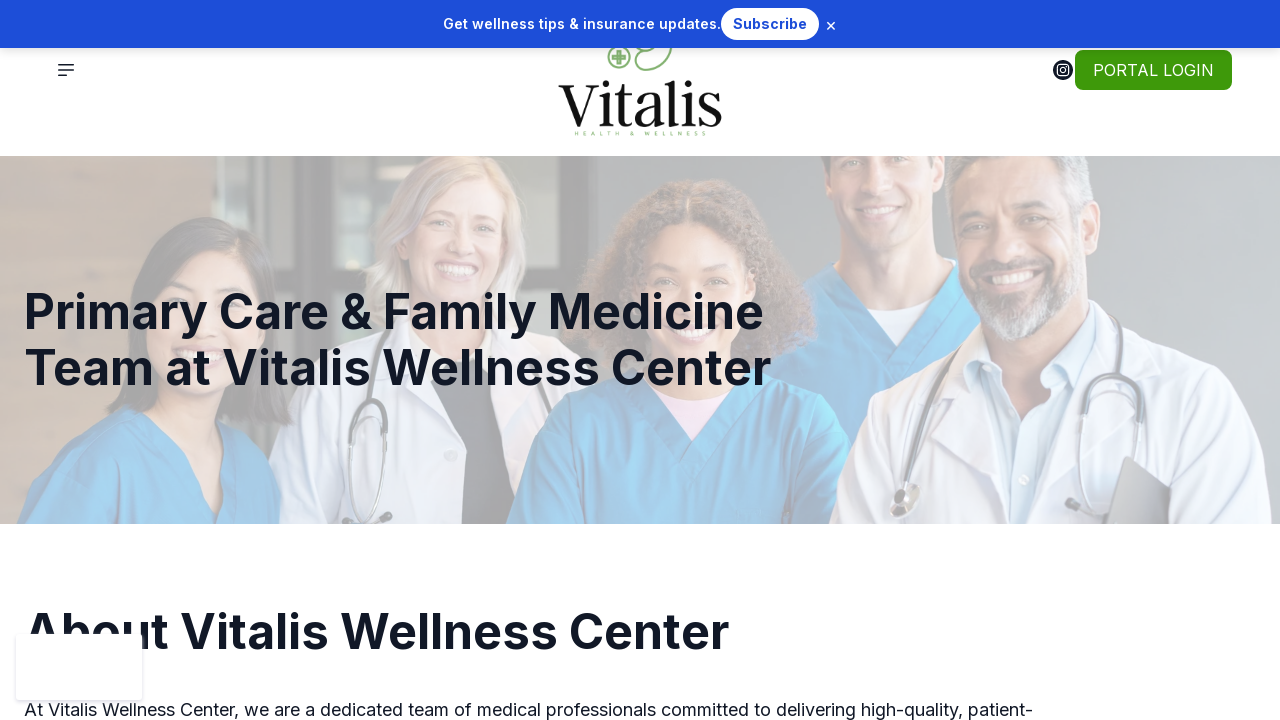

--- FILE ---
content_type: text/html; charset=utf-8
request_url: https://vitaliswellnesscenter.com/about-us
body_size: 23954
content:
<!DOCTYPE html><html lang="en"><head><meta charSet="utf-8"/><meta name="viewport" content="width=device-width"/><link rel="icon" href="https://cdn.durable.co/logos/awWspghQWxvgDceS7pS4BAsVjk5mlBImHfIAU0eLKnPipoddebwjbPKRBveMzKGs.png"/><link rel="canonical" href="https://vitaliswellnesscenter.com/about-us"/><meta http-equiv="Content-Language" content="en"/><meta name="title" property="og:title" content="Primary Care &amp; Family Medicine Team | Vitalis Wellness Center"/><meta name="twitter:title" content="Primary Care &amp; Family Medicine Team | Vitalis Wellness Center"/><meta property="og:type" content="website"/><meta name="twitter:card" content="summary"/><meta property="og:url" content="https://vitaliswellnesscenter.com/about-us"/><meta name="twitter:description" content="Meet the Primary Care and Family Medicine team at Vitalis Wellness Center, providing preventive care, chronic disease management, and patient-centered healthcare in Florida."/><meta name="image" property="og:image" content="https://images.unsplash.com/photo-1638202993928-7267aad84c31?crop=entropy&amp;cs=tinysrgb&amp;fit=max&amp;fm=jpg&amp;ixid=M3wyNjI5NjF8MHwxfHNlYXJjaHw2fHxjb25zdWx0YXRpb24lMjBtZWRpY2FsfGVufDB8fHx8MTcxODgyMDUyMHww&amp;ixlib=rb-4.0.3&amp;q=80&amp;w=1080"/><meta name="twitter:image" content="https://images.unsplash.com/photo-1638202993928-7267aad84c31?crop=entropy&amp;cs=tinysrgb&amp;fit=max&amp;fm=jpg&amp;ixid=M3wyNjI5NjF8MHwxfHNlYXJjaHw2fHxjb25zdWx0YXRpb24lMjBtZWRpY2FsfGVufDB8fHx8MTcxODgyMDUyMHww&amp;ixlib=rb-4.0.3&amp;q=80&amp;w=1080"/><script>
(function(w,d,s,l,i){w[l]=w[l]||[];w[l].push({'gtm.start':
new Date().getTime(),event:'gtm.js'});var f=d.getElementsByTagName(s)[0],
j=d.createElement(s),dl=l!='dataLayer'?'&l='+l:'';j.async=true;j.src=
'https://www.googletagmanager.com/gtm.js?id='+i+dl;f.parentNode.insertBefore(j,f);
})(window,document,'script','dataLayer','GTM-PXB3PCPV');
</script><title>Primary Care &amp; Family Medicine Team | Vitalis Wellness Center</title><meta name="description" content="Meet the Primary Care and Family Medicine providers and healthcare team at Vitalis Wellness Center, delivering preventive care and chronic disease management in Kissimmee, Florida."/><meta name="keywords" content="Primary Care, Family Medicine, Primary Care Clinic, Family Medicine Doctors, Chronic Disease Management, Preventive Care, Medical Director, Family Nurse Practitioner, Healthcare Team, Kissimmee Primary Care, Osceola County Family Medicine, Florida Primary Care Clinic"/><link rel="canonical" href="https://vitaliswellnesscenter.com/about-us"/><meta property="og:title" content="Primary Care &amp; Family Medicine Team | Vitalis Wellness Center"/><meta property="og:description" content="Learn about the Primary Care and Family Medicine providers at Vitalis Wellness Center, committed to patient-centered care and long-term health."/><meta property="og:type" content="website"/><meta property="og:url" content="https://vitaliswellnesscenter.com/about-us"/><script type="application/ld+json">
{
  "@context": "https://schema.org",
  "@type": "MedicalOrganization",
  "name": "Vitalis Wellness Center",
  "url": "https://www.vitaliswellnesscenter.com",
  "medicalSpecialty": ["PrimaryCare", "FamilyMedicine"],
  "address": {
    "@type": "PostalAddress",
    "streetAddress": "330 W Oak St.",
    "addressLocality": "Kissimmee",
    "addressRegion": "FL",
    "postalCode": "34741",
    "addressCountry": "US"
  },
  "contactPoint": {
    "@type": "ContactPoint",
    "telephone": "+1-888-348-7363",
    "contactType": "Patient Services",
    "availableLanguage": ["English", "Spanish"]
  },
  "employee": [
    {
      "@type": "Physician",
      "name": "Jose Rivas, MD",
      "jobTitle": "Medical Director",
      "medicalSpecialty": "Family Medicine"
    },
    {
      "@type": "NursePractitioner",
      "name": "Robert A. Atero, FNP-BC",
      "jobTitle": "Family Nurse Practitioner",
      "medicalSpecialty": "Primary Care"
    }
  ]
}
</script><meta name="robots" content="all"/><meta http-equiv="content-language" content="en"/><meta name="next-head-count" content="25"/><link rel="preload" href="/_next/static/css/3a3eb9bc00ba47b4.css" as="style"/><link rel="stylesheet" href="/_next/static/css/3a3eb9bc00ba47b4.css" data-n-g=""/><link rel="preload" href="/_next/static/css/6ad5f70cb56137d7.css" as="style"/><link rel="stylesheet" href="/_next/static/css/6ad5f70cb56137d7.css" data-n-p=""/><link rel="preload" href="/_next/static/css/26a1a5c22ee4e247.css" as="style"/><link rel="stylesheet" href="/_next/static/css/26a1a5c22ee4e247.css"/><noscript data-n-css=""></noscript><script defer="" nomodule="" src="/_next/static/chunks/polyfills-c67a75d1b6f99dc8.js"></script><script defer="" src="/_next/static/chunks/2258.2378eb10d861c9f0.js"></script><script defer="" src="/_next/static/chunks/866.2118f9e639af3dc7.js"></script><script defer="" src="/_next/static/chunks/9910.e25620111f3f0711.js"></script><script defer="" src="/_next/static/chunks/94726e6d.7f2b3b7a2ac48163.js"></script><script defer="" src="/_next/static/chunks/4715.f9edd631f6d53dab.js"></script><script defer="" src="/_next/static/chunks/925.5b22221ec9c1874e.js"></script><script defer="" src="/_next/static/chunks/120-9aa0e12b8112f0af.js"></script><script defer="" src="/_next/static/chunks/4379-b9e61b372aa1a00f.js"></script><script defer="" src="/_next/static/chunks/1552.4d8970a13190fe46.js"></script><script src="/_next/static/chunks/webpack-211ad179f18f1707.js" defer=""></script><script src="/_next/static/chunks/framework-d805b48c0466ba30.js" defer=""></script><script src="/_next/static/chunks/main-0d62aa53050125b8.js" defer=""></script><script src="/_next/static/chunks/pages/_app-e4dda47183cac0dc.js" defer=""></script><script src="/_next/static/chunks/3891-a027cc9a7eda0a66.js" defer=""></script><script src="/_next/static/chunks/1942-762da286ebc0e218.js" defer=""></script><script src="/_next/static/chunks/pages/%5B%5B...slug%5D%5D-625d848c42cf764e.js" defer=""></script><script src="/_next/static/DR0MvD-nxVRfhoEOf1jFo/_buildManifest.js" defer=""></script><script src="/_next/static/DR0MvD-nxVRfhoEOf1jFo/_ssgManifest.js" defer=""></script></head><body class="overflow-x-hidden"><div id="__next" data-reactroot=""><style>
    #nprogress {
      pointer-events: none;
    }
    #nprogress .bar {
      background: #3E990A;
      position: fixed;
      z-index: 9999;
      top: 0;
      left: 0;
      width: 100%;
      height: 3px;
    }
    #nprogress .peg {
      display: block;
      position: absolute;
      right: 0px;
      width: 100px;
      height: 100%;
      box-shadow: 0 0 10px #3E990A, 0 0 5px #3E990A;
      opacity: 1;
      -webkit-transform: rotate(3deg) translate(0px, -4px);
      -ms-transform: rotate(3deg) translate(0px, -4px);
      transform: rotate(3deg) translate(0px, -4px);
    }
    #nprogress .spinner {
      display: block;
      position: fixed;
      z-index: 1031;
      top: 15px;
      right: 15px;
    }
    #nprogress .spinner-icon {
      width: 18px;
      height: 18px;
      box-sizing: border-box;
      border: solid 2px transparent;
      border-top-color: #3E990A;
      border-left-color: #3E990A;
      border-radius: 50%;
      -webkit-animation: nprogresss-spinner 400ms linear infinite;
      animation: nprogress-spinner 400ms linear infinite;
    }
    .nprogress-custom-parent {
      overflow: hidden;
      position: relative;
    }
    .nprogress-custom-parent #nprogress .spinner,
    .nprogress-custom-parent #nprogress .bar {
      position: absolute;
    }
    @-webkit-keyframes nprogress-spinner {
      0% {
        -webkit-transform: rotate(0deg);
      }
      100% {
        -webkit-transform: rotate(360deg);
      }
    }
    @keyframes nprogress-spinner {
      0% {
        transform: rotate(0deg);
      }
      100% {
        transform: rotate(360deg);
      }
    }
  </style><div id="main-body" class="flex flex-col h-full overflow-y-auto overflow-x-hidden smooth-scroll transition-all"><header id="website-header" class="!z-[2000] transition-colors duration-300" style="background-color:#FFFFFF;color:#000000"><div class="relative z-10 grid items-center lg:gap-6 xl:gap-10 mx-auto pt-0 pb-4 px-6 lg:px-12" style="grid-template-columns:1fr auto 1fr"><div class="lg:w-auto whitespace-nowrap"><ul class="hidden items-center flex-wrap gap-x-6" style="color:#000000"><li class="border-b-2" style="border-color:transparent;background-color:transparent;color:currentColor"><a class="block body-normal whitespace-nowrap py-1.5" target="_parent" href="/">Home</a></li><li class="border-b-2" style="border-color:transparent;background-color:transparent;color:currentColor"><a class="block body-normal whitespace-nowrap py-1.5" target="_parent" href="/family-medicine-kissimmee">Family-Medicine</a></li><li class="border-b-2" style="border-color:transparent;background-color:transparent;color:currentColor"><a class="block body-normal whitespace-nowrap py-1.5" target="_parent" href="/walk-in-clinic">Walk-in Clinic</a></li><li class="border-b-2" style="border-color:transparent;background-color:transparent;color:currentColor"><a class="block body-normal whitespace-nowrap py-1.5" target="_parent" href="/hormone-therapy">Hormone Replacement Therapy</a></li><li class="border-b-2" style="border-color:transparent;background-color:transparent;color:currentColor"><a class="block body-normal whitespace-nowrap py-1.5" target="_parent" href="/women-wellness-gyn-sexual-wellness">Women Wellness Care</a></li><li class="border-b-2" style="border-color:transparent;background-color:transparent;color:currentColor"><a class="block body-normal whitespace-nowrap py-1.5" target="_parent" href="/iv-vitamin-therapy">IV Vitamin Therapy</a></li><li class="border-b-2" style="border-color:transparent;background-color:transparent;color:currentColor"><a class="block body-normal whitespace-nowrap py-1.5" target="_parent" href="/vitamin-injections">Vitamin Injections</a></li><li class="border-b-2" style="border-color:transparent;background-color:transparent;color:currentColor"><a class="block body-normal whitespace-nowrap py-1.5" target="_parent" href="/tirzepitide-semaglutide-weight-loss-program">Weight Loss Program</a></li><li class="border-b-2" style="border-color:transparent;background-color:transparent;color:currentColor"><a class="block body-normal whitespace-nowrap py-1.5" target="_parent" href="/prp--platele-rich-plasma--treatments">PRP (Platele Rich-Plasma) Treatments</a></li><li class="border-b-2" style="border-color:transparent;background-color:transparent;color:currentColor"><a class="block body-normal whitespace-nowrap py-1.5" target="_parent" href="/dot-physicals">DOT Physicals</a></li><li class="border-b-2" style="border-color:#000000;background-color:transparent;color:currentColor"><a class="block body-normal whitespace-nowrap py-1.5" target="_parent" href="/about-us">About US</a></li><li class="border-b-2" style="border-color:transparent;background-color:transparent;color:currentColor"><a class="block body-normal whitespace-nowrap py-1.5" target="_parent" href="/contact">Contact</a></li><li class="border-b-2" style="border-color:transparent;background-color:transparent;color:currentColor"><a class="block body-normal whitespace-nowrap py-1.5" target="_self" href="/insurance-plans">Insurance-plans</a></li><li class="border-b-2" style="border-color:transparent;background-color:transparent;color:currentColor"><a class="block body-normal whitespace-nowrap py-1.5" target="_parent" href="/blog">Blog</a></li></ul><button class="hidden lg:inline-flex items-center justify-center gap-2 p-2 rounded-md transition-colors duration-300" style="color:#000000"><svg xmlns="http://www.w3.org/2000/svg" viewBox="0 0 20 20" fill="currentColor" aria-hidden="true" data-slot="icon" class="block h-5 w-5"><path fill-rule="evenodd" d="M2 4.75A.75.75 0 0 1 2.75 4h14.5a.75.75 0 0 1 0 1.5H2.75A.75.75 0 0 1 2 4.75Zm0 10.5a.75.75 0 0 1 .75-.75h7.5a.75.75 0 0 1 0 1.5h-7.5a.75.75 0 0 1-.75-.75ZM2 10a.75.75 0 0 1 .75-.75h14.5a.75.75 0 0 1 0 1.5H2.75A.75.75 0 0 1 2 10Z" clip-rule="evenodd"></path></svg></button></div><div class="flex justify-center"><a class="max-w-full overflow-hidden grid" target="_parent" href="/"><img class="hidden lg:block transition-all object-contain" src="https://cdn.durable.co/branding/cw8OC9PsvgPy6HUuMS0fxaP7teG43wmatfJ56oYsxAl5Bk4PCavSVpMYQGAVpNHc.png" alt="Vitalis Health &amp; Wellness Center " style="height:140px"/><img class="lg:hidden transition-all object-contain" src="https://cdn.durable.co/branding/cw8OC9PsvgPy6HUuMS0fxaP7teG43wmatfJ56oYsxAl5Bk4PCavSVpMYQGAVpNHc.png" alt="Vitalis Health &amp; Wellness Center " style="height:83px"/></a></div><div class="flex justify-end"><div class="hidden lg:flex item-center gap-10"><ul class="lg:flex items-center gap-x-4 gap-y-2 flex-wrap justify-end hidden"><li><a target="_blank" href="https://instagram.com/vitaliswellnesscenter"><div class="flex justify-center items-center"><svg xmlns="http://www.w3.org/2000/svg" fill="currentColor" viewBox="0 0 24 24" width="24" height="24" class="w-6 h-6" style="color:#000000"><path fill-rule="evenodd" d="M12 2c5.5191 0 10 4.48086 10 10 0 5.5191-4.4809 10-10 10-5.51914 0-10-4.4809-10-10C2 6.48086 6.48086 2 12 2Zm0 3.75c-1.6974 0-1.9102.00719-2.57688.03762-.66523.03035-1.11957.13601-1.51714.29051-.41098.15972-.75953.37343-1.107.72089-.34746.34746-.56117.69602-.72089 1.107-.1545.39753-.26012.85187-.29051 1.5171C5.75719 10.0898 5.75 10.3026 5.75 12s.00719 1.9102.03758 2.5769c.03039.6652.13601 1.1195.29051 1.5171.15972.411.37343.7595.72089 1.107.34747.3475.69602.5612 1.107.7209.39757.1545.85191.2601 1.51714.2905.66668.0304.87948.0376 2.57688.0376s1.9102-.0072 2.5769-.0376c.6652-.0304 1.1195-.136 1.5171-.2905.411-.1597.7595-.3734 1.107-.7209.3475-.3475.5612-.696.7209-1.107.1545-.3976.2601-.8519.2905-1.5171.0304-.6667.0376-.8795.0376-2.5769 0-1.6974-.0072-1.9102-.0376-2.57688-.0304-.66523-.136-1.11957-.2905-1.5171-.1597-.41098-.3734-.75954-.7209-1.107s-.696-.56117-1.107-.72089c-.3976-.1545-.8519-.26016-1.5171-.29051C13.9102 5.75719 13.6974 5.75 12 5.75Zm0 1.12613c1.6688 0 1.8665.00637 2.5255.03645.6094.02781.9403.12961 1.1606.21519.2917.11336.4999.24883.7186.46754.2187.21867.3542.42692.4675.71864.0856.22023.1874.55113.2152 1.1605.0301.65905.0365.85675.0365 2.52555s-.0064 1.8665-.0365 2.5255c-.0278.6094-.1296.9403-.2152 1.1606-.1133.2917-.2488.4999-.4675.7186-.2187.2187-.4269.3542-.7186.4675-.2203.0856-.5512.1874-1.1606.2152-.6589.0301-.8566.0365-2.5255.0365s-1.8666-.0064-2.52555-.0365c-.60937-.0278-.94027-.1296-1.1605-.2152-.29176-.1133-.49997-.2488-.71868-.4675-.21871-.2187-.35414-.4269-.4675-.7186-.08558-.2203-.18742-.5512-.21523-1.1606-.03008-.659-.03641-.8567-.03641-2.5255s.00633-1.8665.03641-2.52555c.02781-.60937.12965-.94027.21523-1.1605.11336-.29172.24879-.49997.4675-.71864.21871-.21871.42692-.35418.71868-.46754.22023-.08558.55113-.18738 1.1605-.21519.65905-.03008.85675-.03645 2.52555-.03645Zm0 1.91442c-1.7725 0-3.20945 1.43695-3.20945 3.20945S10.2275 15.2095 12 15.2095s3.2095-1.437 3.2095-3.2095c0-1.7725-1.437-3.20945-3.2095-3.20945Zm0 5.29275c-1.1506 0-2.08332-.9327-2.08332-2.0833 0-1.1506.93272-2.08332 2.08332-2.08332S14.0833 10.8494 14.0833 12 13.1506 14.0833 12 14.0833Zm4.0863-5.41955c0 .41422-.3358.74996-.7501.74996-.4141 0-.7499-.33574-.7499-.74996s.3358-.75.7499-.75c.4143 0 .7501.33578.7501.75Z" clip-rule="evenodd"></path></svg></div></a></li></ul></div><div class="ml-auto lg:hidden"><button class="inline-flex items-center justify-center p-2 rounded-md focus:outline-none transition-colors duration-300" style="color:#000000"><svg xmlns="http://www.w3.org/2000/svg" viewBox="0 0 20 20" fill="currentColor" aria-hidden="true" data-slot="icon" class="block h-5 w-5"><path fill-rule="evenodd" d="M2 4.75A.75.75 0 0 1 2.75 4h14.5a.75.75 0 0 1 0 1.5H2.75A.75.75 0 0 1 2 4.75Zm0 10.5a.75.75 0 0 1 .75-.75h7.5a.75.75 0 0 1 0 1.5h-7.5a.75.75 0 0 1-.75-.75ZM2 10a.75.75 0 0 1 .75-.75h14.5a.75.75 0 0 1 0 1.5H2.75A.75.75 0 0 1 2 10Z" clip-rule="evenodd"></path></svg></button></div></div></div></header><section class="relative"><div id="6961db80a874a7a20c075281" data-text-color="transparent" class="flex relative break-word items-center" style="z-index:39;min-height:calc(0px - 0px)" data-combine-with-header="false"><div class="w-full flex break-word transition-all duration-300 items-center"><div class="relative z-10 container mx-auto px-5 md:px-6 transition-all duration-300 pt-8 lg:pt-32 pb-8 lg:pb-32"><div class="relative z-10 w-full h-full"><div class="flex w-full gap-10 lg:gap-20 transition-all duration-300 flex-col lg:flex-row justify-start"><div class="flex-1 flex flex-col gap-4 w-full max-w-3xl items-start"><h1 class="break-word heading-large" style="color:transparent">Primary Care &amp; Family Medicine Team at Vitalis Wellness Center</h1></div></div></div></div></div></div></section><section class="relative"><div id="66999649fe337284f1df11ac" class="flex flex-none flex-shrink-0 relative break-word items-center" style="min-height:calc(0px - 0px);z-index:38"><div class="relative z-10 container mx-auto pt-12 lg:pt-20 pb-12 lg:pb-20"><div class="absolute left-0 top-8 min-h-full min-w-full"></div><div class="transition-all transition-all ease-in-out duration-750  opacity-0"><div class="rich-text-block max-w-5xl text-left ml-0 mr-auto" style="color:#000000"><h2 style="white-space:pre-line">About Vitalis Wellness Center</h2>
<p>At Vitalis Wellness Center, we are a dedicated team of medical professionals committed to delivering high-quality, patient-centered primary care. Our focus is on preventive medicine, chronic disease management, and comprehensive family medicine services tailored to each individual’s needs. With years of clinical experience, our providers prioritize continuity of care, long-term wellness, and strong patient-provider relationships.</p>
<p>We believe exceptional healthcare begins with trust, accessibility, and compassion. Our welcoming environment ensures patients feel heard, respected, and supported at every visit—whether managing a chronic condition or seeking routine primary care.</p></div></div></div></div></section><section class="relative"><div id="6961c321a874a7a20c075278" class="relative flex flex-none flex-shrink-0 break-word items-center" style="min-height:calc(100vh - 0px);z-index:37"><div class="relative z-10 container mx-auto pt-8 lg:pt-12 pb-8 lg:pb-12"><div><div class="flex flex-col gap-4 mb-6 items-start"><p class="w-max max-w-full body-small !font-semibold" style="color:#000000">Trusted Experts in Primary Care &amp; Chronic Disease Management</p><h2 class="break-word heading-medium block w-full ml-0 mr-auto" style="color:#000000">Building Tomorrow Together: Our Team</h2><pre class="body-normal block w-full ml-0 mr-auto" style="color:#000000">Our experienced medical professionals are dedicated to providing compassionate, patient-centered primary care, preventive services, and long-term management of chronic conditions to support your health at every stage of life.</pre></div><div class="flex flex-wrap relative justify-start"><div class="group w-full relative overflow-hidden rounded-lg md:rounded-xl lg:rounded-2xl"><div class="h-full"><div class="flex flex-col h-full rounded-lg md:rounded-xl lg:rounded-2xl"><div><div class="flex-shrink-0 relative overflow-hidden aspect-w-1 aspect-h-1 rounded-lg md:rounded-xl lg:rounded-2xl"><span style="box-sizing:border-box;display:block;overflow:hidden;width:initial;height:initial;background:none;opacity:1;border:0;margin:0;padding:0;position:absolute;top:0;left:0;bottom:0;right:0"><img alt="Dr. Jose Rivas, MD – Medical Director | Primary Care &amp; Family Medicine" title="Dr. Jose Rivas, MD – Medical Director | Primary Care &amp; Family Medicine" src="[data-uri]" decoding="async" data-nimg="fill" class="" style="position:absolute;top:0;left:0;bottom:0;right:0;box-sizing:border-box;padding:0;border:none;margin:auto;display:block;width:0;height:0;min-width:100%;max-width:100%;min-height:100%;max-height:100%;object-fit:cover;object-position:center center"/><noscript><img alt="Dr. Jose Rivas, MD – Medical Director | Primary Care &amp; Family Medicine" title="Dr. Jose Rivas, MD – Medical Director | Primary Care &amp; Family Medicine" sizes="200vw" srcSet="/_next/image?url=https%3A%2F%2Fcdn.durable.co%2Fblocks%2F10XoNC2isDvVXYKOFsZyDDNO2ivfxcX7num4TalDFiHgJwh0RX8mZvysHpfderDR.png&amp;w=480&amp;q=90 480w, /_next/image?url=https%3A%2F%2Fcdn.durable.co%2Fblocks%2F10XoNC2isDvVXYKOFsZyDDNO2ivfxcX7num4TalDFiHgJwh0RX8mZvysHpfderDR.png&amp;w=640&amp;q=90 640w, /_next/image?url=https%3A%2F%2Fcdn.durable.co%2Fblocks%2F10XoNC2isDvVXYKOFsZyDDNO2ivfxcX7num4TalDFiHgJwh0RX8mZvysHpfderDR.png&amp;w=768&amp;q=90 768w, /_next/image?url=https%3A%2F%2Fcdn.durable.co%2Fblocks%2F10XoNC2isDvVXYKOFsZyDDNO2ivfxcX7num4TalDFiHgJwh0RX8mZvysHpfderDR.png&amp;w=1080&amp;q=90 1080w, /_next/image?url=https%3A%2F%2Fcdn.durable.co%2Fblocks%2F10XoNC2isDvVXYKOFsZyDDNO2ivfxcX7num4TalDFiHgJwh0RX8mZvysHpfderDR.png&amp;w=1200&amp;q=90 1200w, /_next/image?url=https%3A%2F%2Fcdn.durable.co%2Fblocks%2F10XoNC2isDvVXYKOFsZyDDNO2ivfxcX7num4TalDFiHgJwh0RX8mZvysHpfderDR.png&amp;w=1920&amp;q=90 1920w" src="/_next/image?url=https%3A%2F%2Fcdn.durable.co%2Fblocks%2F10XoNC2isDvVXYKOFsZyDDNO2ivfxcX7num4TalDFiHgJwh0RX8mZvysHpfderDR.png&amp;w=1920&amp;q=90" decoding="async" data-nimg="fill" style="position:absolute;top:0;left:0;bottom:0;right:0;box-sizing:border-box;padding:0;border:none;margin:auto;display:block;width:0;height:0;min-width:100%;max-width:100%;min-height:100%;max-height:100%;object-fit:cover;object-position:center center" class="" loading="lazy"/></noscript></span></div><div class="flex flex-row items-center justify-start"></div><div class="flex flex-col"><div class="flex flex-col items-start py-6" style="color:#000000"><p class="heading-medium mb-4 ml-0 mr-auto" style="color:currentColor">Dr. Jose Rivas, MD – Medical Director | Primary Care &amp; Family Medicine</p><div class="rich-text-block ml-0 mr-auto" style="color:currentColor"><p>Dr. Jose Rivas, MD, serves as the Medical Director of Vitalis Wellness Center and brings extensive experience in family medicine and comprehensive primary care. He specializes in the diagnosis, treatment, and long-term management of chronic conditions, including diabetes, hypertension, heart disease, obesity, thyroid disorders, and metabolic conditions.</p>
<p>Dr. Rivas emphasizes preventive care, personalized treatment plans, and continuity of care to improve long-term health outcomes. His leadership and clinical expertise ensure high-quality, compassionate medical care for every patient.</p></div></div></div></div></div></div></div><div class="group w-full relative overflow-hidden rounded-lg md:rounded-xl lg:rounded-2xl"><div class="h-full"><div class="flex flex-col h-full rounded-lg md:rounded-xl lg:rounded-2xl"><div><div class="flex-shrink-0 relative overflow-hidden aspect-w-1 aspect-h-1 rounded-lg md:rounded-xl lg:rounded-2xl"><span style="box-sizing:border-box;display:block;overflow:hidden;width:initial;height:initial;background:none;opacity:1;border:0;margin:0;padding:0;position:absolute;top:0;left:0;bottom:0;right:0"><img alt="Robert A. Atero, FNP-BC – Family Nurse Practitioner | Primary Care" title="Robert A. Atero, FNP-BC – Family Nurse Practitioner | Primary Care" src="[data-uri]" decoding="async" data-nimg="fill" class="" style="position:absolute;top:0;left:0;bottom:0;right:0;box-sizing:border-box;padding:0;border:none;margin:auto;display:block;width:0;height:0;min-width:100%;max-width:100%;min-height:100%;max-height:100%;object-fit:cover;object-position:50% 30%"/><noscript><img alt="Robert A. Atero, FNP-BC – Family Nurse Practitioner | Primary Care" title="Robert A. Atero, FNP-BC – Family Nurse Practitioner | Primary Care" sizes="200vw" srcSet="/_next/image?url=https%3A%2F%2Fcdn.durable.co%2Fblocks%2F1bPT3EToQBGKAmyDYIinsOhb3rbfCIRNvjQkEAbVVLaLTnuOhpjGOXNsE1WOcL7N.png&amp;w=480&amp;q=90 480w, /_next/image?url=https%3A%2F%2Fcdn.durable.co%2Fblocks%2F1bPT3EToQBGKAmyDYIinsOhb3rbfCIRNvjQkEAbVVLaLTnuOhpjGOXNsE1WOcL7N.png&amp;w=640&amp;q=90 640w, /_next/image?url=https%3A%2F%2Fcdn.durable.co%2Fblocks%2F1bPT3EToQBGKAmyDYIinsOhb3rbfCIRNvjQkEAbVVLaLTnuOhpjGOXNsE1WOcL7N.png&amp;w=768&amp;q=90 768w, /_next/image?url=https%3A%2F%2Fcdn.durable.co%2Fblocks%2F1bPT3EToQBGKAmyDYIinsOhb3rbfCIRNvjQkEAbVVLaLTnuOhpjGOXNsE1WOcL7N.png&amp;w=1080&amp;q=90 1080w, /_next/image?url=https%3A%2F%2Fcdn.durable.co%2Fblocks%2F1bPT3EToQBGKAmyDYIinsOhb3rbfCIRNvjQkEAbVVLaLTnuOhpjGOXNsE1WOcL7N.png&amp;w=1200&amp;q=90 1200w, /_next/image?url=https%3A%2F%2Fcdn.durable.co%2Fblocks%2F1bPT3EToQBGKAmyDYIinsOhb3rbfCIRNvjQkEAbVVLaLTnuOhpjGOXNsE1WOcL7N.png&amp;w=1920&amp;q=90 1920w" src="/_next/image?url=https%3A%2F%2Fcdn.durable.co%2Fblocks%2F1bPT3EToQBGKAmyDYIinsOhb3rbfCIRNvjQkEAbVVLaLTnuOhpjGOXNsE1WOcL7N.png&amp;w=1920&amp;q=90" decoding="async" data-nimg="fill" style="position:absolute;top:0;left:0;bottom:0;right:0;box-sizing:border-box;padding:0;border:none;margin:auto;display:block;width:0;height:0;min-width:100%;max-width:100%;min-height:100%;max-height:100%;object-fit:cover;object-position:50% 30%" class="" loading="lazy"/></noscript></span></div><div class="flex flex-row items-center justify-start"></div><div class="flex flex-col"><div class="flex flex-col items-start py-6" style="color:#000000"><p class="heading-medium mb-4 ml-0 mr-auto" style="color:currentColor">Robert A. Atero, FNP-BC – Family Nurse Practitioner | Primary Care</p><div class="rich-text-block ml-0 mr-auto" style="color:currentColor"><p>Robert A. Atero, FNP-BC, is a board-certified Family Nurse Practitioner providing comprehensive primary care services with a strong focus on chronic disease management and preventive care. He has experience treating diabetes, hypertension, cardiovascular disease, obesity, thyroid disorders, and metabolic conditions.</p>
<p>Robert is committed to patient-centered, evidence-based care, emphasizing early detection, individualized treatment plans, and long-term wellness for adult and family patients.</p></div></div></div></div></div></div></div></div></div></div></div></section><section class="relative"><div id="66999360fe337284f1df1192" class="relative flex flex-none flex-shrink-0 break-word items-center" style="min-height:calc(100vh - 0px);z-index:36"><div class="relative z-10 container mx-auto pt-8 lg:pt-12 pb-8 lg:pb-12"><div><div class="flex flex-wrap relative justify-start"><div class="group w-full relative overflow-hidden rounded-lg md:rounded-xl lg:rounded-2xl"><div class="h-full"><div class="flex flex-col h-full rounded-lg md:rounded-xl lg:rounded-2xl"><div><div class="flex-shrink-0 relative overflow-hidden aspect-w-1 aspect-h-1 rounded-lg md:rounded-xl lg:rounded-2xl"><span style="box-sizing:border-box;display:block;overflow:hidden;width:initial;height:initial;background:none;opacity:1;border:0;margin:0;padding:0;position:absolute;top:0;left:0;bottom:0;right:0"><img alt="Maria Santos – Office Manager &amp; Medical Assistant" title="Maria Santos – Office Manager &amp; Medical Assistant" src="[data-uri]" decoding="async" data-nimg="fill" class="" style="position:absolute;top:0;left:0;bottom:0;right:0;box-sizing:border-box;padding:0;border:none;margin:auto;display:block;width:0;height:0;min-width:100%;max-width:100%;min-height:100%;max-height:100%;object-fit:cover;object-position:20% 20%"/><noscript><img alt="Maria Santos – Office Manager &amp; Medical Assistant" title="Maria Santos – Office Manager &amp; Medical Assistant" sizes="200vw" srcSet="/_next/image?url=https%3A%2F%2Fcdn.durable.co%2Fblocks%2F12LARq4Ozu6szcAhQFr2YPhxIcezqxoco5NLubsZzfxiX8jIUW5TUb4Xq0zK5HCL.png&amp;w=480&amp;q=90 480w, /_next/image?url=https%3A%2F%2Fcdn.durable.co%2Fblocks%2F12LARq4Ozu6szcAhQFr2YPhxIcezqxoco5NLubsZzfxiX8jIUW5TUb4Xq0zK5HCL.png&amp;w=640&amp;q=90 640w, /_next/image?url=https%3A%2F%2Fcdn.durable.co%2Fblocks%2F12LARq4Ozu6szcAhQFr2YPhxIcezqxoco5NLubsZzfxiX8jIUW5TUb4Xq0zK5HCL.png&amp;w=768&amp;q=90 768w, /_next/image?url=https%3A%2F%2Fcdn.durable.co%2Fblocks%2F12LARq4Ozu6szcAhQFr2YPhxIcezqxoco5NLubsZzfxiX8jIUW5TUb4Xq0zK5HCL.png&amp;w=1080&amp;q=90 1080w, /_next/image?url=https%3A%2F%2Fcdn.durable.co%2Fblocks%2F12LARq4Ozu6szcAhQFr2YPhxIcezqxoco5NLubsZzfxiX8jIUW5TUb4Xq0zK5HCL.png&amp;w=1200&amp;q=90 1200w, /_next/image?url=https%3A%2F%2Fcdn.durable.co%2Fblocks%2F12LARq4Ozu6szcAhQFr2YPhxIcezqxoco5NLubsZzfxiX8jIUW5TUb4Xq0zK5HCL.png&amp;w=1920&amp;q=90 1920w" src="/_next/image?url=https%3A%2F%2Fcdn.durable.co%2Fblocks%2F12LARq4Ozu6szcAhQFr2YPhxIcezqxoco5NLubsZzfxiX8jIUW5TUb4Xq0zK5HCL.png&amp;w=1920&amp;q=90" decoding="async" data-nimg="fill" style="position:absolute;top:0;left:0;bottom:0;right:0;box-sizing:border-box;padding:0;border:none;margin:auto;display:block;width:0;height:0;min-width:100%;max-width:100%;min-height:100%;max-height:100%;object-fit:cover;object-position:20% 20%" class="" loading="lazy"/></noscript></span></div><div class="flex flex-row items-center justify-start"></div><div class="flex flex-col"><div class="flex flex-col items-start py-6" style="color:#000000"><p class="heading-medium mb-4 ml-0 mr-auto" style="color:currentColor">Maria Santos – Office Manager &amp; Medical Assistant</p><div class="rich-text-block ml-0 mr-auto" style="color:currentColor"><p>Maria Santos brings over 15 years of experience in the medical field and more than 8 years of clinic management experience. As Office Manager and Medical Assistant, she oversees daily operations, patient coordination, and administrative workflows to ensure efficient and high-quality care delivery.</p>
<p>With a strong background in business administration and holistic nutrition, Maria supports a whole-person approach to healthcare while maintaining operational excellence and a welcoming patient experience.</p></div></div></div></div></div></div></div><div class="group w-full relative overflow-hidden rounded-lg md:rounded-xl lg:rounded-2xl"><div class="h-full"><div class="flex flex-col h-full rounded-lg md:rounded-xl lg:rounded-2xl"><div><div class="flex-shrink-0 relative overflow-hidden aspect-w-1 aspect-h-1 rounded-lg md:rounded-xl lg:rounded-2xl"><span style="box-sizing:border-box;display:block;overflow:hidden;width:initial;height:initial;background:none;opacity:1;border:0;margin:0;padding:0;position:absolute;top:0;left:0;bottom:0;right:0"><img alt="Andrew Santos, BS – Office Administrator" title="Andrew Santos, BS – Office Administrator" src="[data-uri]" decoding="async" data-nimg="fill" class="" style="position:absolute;top:0;left:0;bottom:0;right:0;box-sizing:border-box;padding:0;border:none;margin:auto;display:block;width:0;height:0;min-width:100%;max-width:100%;min-height:100%;max-height:100%;object-fit:cover;object-position:50% 15%"/><noscript><img alt="Andrew Santos, BS – Office Administrator" title="Andrew Santos, BS – Office Administrator" sizes="200vw" srcSet="/_next/image?url=https%3A%2F%2Fcdn.durable.co%2Fblocks%2F30KjIluIzsh7ewZW1hz8DHk4K6j64LIBplvmVCVNz0khTICPTdNLvi1vEEbTqaWg.png&amp;w=480&amp;q=90 480w, /_next/image?url=https%3A%2F%2Fcdn.durable.co%2Fblocks%2F30KjIluIzsh7ewZW1hz8DHk4K6j64LIBplvmVCVNz0khTICPTdNLvi1vEEbTqaWg.png&amp;w=640&amp;q=90 640w, /_next/image?url=https%3A%2F%2Fcdn.durable.co%2Fblocks%2F30KjIluIzsh7ewZW1hz8DHk4K6j64LIBplvmVCVNz0khTICPTdNLvi1vEEbTqaWg.png&amp;w=768&amp;q=90 768w, /_next/image?url=https%3A%2F%2Fcdn.durable.co%2Fblocks%2F30KjIluIzsh7ewZW1hz8DHk4K6j64LIBplvmVCVNz0khTICPTdNLvi1vEEbTqaWg.png&amp;w=1080&amp;q=90 1080w, /_next/image?url=https%3A%2F%2Fcdn.durable.co%2Fblocks%2F30KjIluIzsh7ewZW1hz8DHk4K6j64LIBplvmVCVNz0khTICPTdNLvi1vEEbTqaWg.png&amp;w=1200&amp;q=90 1200w, /_next/image?url=https%3A%2F%2Fcdn.durable.co%2Fblocks%2F30KjIluIzsh7ewZW1hz8DHk4K6j64LIBplvmVCVNz0khTICPTdNLvi1vEEbTqaWg.png&amp;w=1920&amp;q=90 1920w" src="/_next/image?url=https%3A%2F%2Fcdn.durable.co%2Fblocks%2F30KjIluIzsh7ewZW1hz8DHk4K6j64LIBplvmVCVNz0khTICPTdNLvi1vEEbTqaWg.png&amp;w=1920&amp;q=90" decoding="async" data-nimg="fill" style="position:absolute;top:0;left:0;bottom:0;right:0;box-sizing:border-box;padding:0;border:none;margin:auto;display:block;width:0;height:0;min-width:100%;max-width:100%;min-height:100%;max-height:100%;object-fit:cover;object-position:50% 15%" class="" loading="lazy"/></noscript></span></div><div class="flex flex-row items-center justify-start"></div><div class="flex flex-col"><div class="flex flex-col items-start py-6" style="color:#000000"><p class="heading-medium mb-4 ml-0 mr-auto" style="color:currentColor">Andrew Santos, BS – Office Administrator</p><div class="rich-text-block ml-0 mr-auto" style="color:currentColor"><p>Andrew Santos is an Office Administrator with a Bachelor’s degree in Science, specializing in alternative medicine, and a strong foundation in medical sciences. He completed medical studies in Cuba with a focus on urology and continues advancing his medical education in the United States.</p>
<p>Andrew works closely with providers to support patient care, clinical workflows, and integrative health initiatives, contributing to seamless operations and a high standard of service.</p></div></div></div></div></div></div></div></div></div></div></div></section><section class="relative"><div id="6961d5dfa874a7a20c07527b" data-text-color="transparent" class="flex relative break-word items-center" style="z-index:35;min-height:calc(0px - 0px)" data-combine-with-header="false"><div class="w-full flex break-word transition-all duration-300 items-center"><div class="relative z-10 container mx-auto px-5 md:px-6 transition-all duration-300 pt-20 lg:pt-48 pb-20 lg:pb-48"><div class="relative z-10 w-full h-full"><div class="flex w-full gap-10 lg:gap-20 transition-all duration-300 flex-col lg:flex-row-reverse items-center"><div class="flex-1 flex flex-col gap-4 w-full max-w-3xl items-start"><h2 class="break-word heading-large" style="color:transparent">Our Approach to Family Medicine </h2><pre class="body-large" style="color:transparent">Our family medicine team focuses on preventive care, early detection, and long-term management of chronic conditions. We work collaboratively to ensure continuity of care, patient education, and personalized treatment plans for every patient.</pre></div><div class="flex-1 flex w-full lg:max-w-1/2 h-full transition-all duration-300 justify-center lg:justify-start"><div class="flex-shrink-0 relative mx-auto w-full h-full transition-all duration-300 aspect-w-16 aspect-h-9"><span style="box-sizing:border-box;display:block;overflow:hidden;width:initial;height:initial;background:none;opacity:1;border:0;margin:0;padding:0;position:absolute;top:0;left:0;bottom:0;right:0"><img alt="Smiling doctor with glasses and stethoscope talking to a patient holding papers." title="Smiling doctor with glasses and stethoscope talking to a patient holding papers." src="[data-uri]" decoding="async" data-nimg="fill" class="transition-all duration-300 rounded-lg md:rounded-xl lg:rounded-2xl" style="position:absolute;top:0;left:0;bottom:0;right:0;box-sizing:border-box;padding:0;border:none;margin:auto;display:block;width:0;height:0;min-width:100%;max-width:100%;min-height:100%;max-height:100%;object-fit:cover;object-position:center center"/><noscript><img alt="Smiling doctor with glasses and stethoscope talking to a patient holding papers." title="Smiling doctor with glasses and stethoscope talking to a patient holding papers." sizes="100vw" srcSet="/_next/image?url=https%3A%2F%2Fmedia.gettyimages.com%2Fid%2F2203780546%2Fphoto%2Fsmiling-male-doctor-conversing-with-a-patient-in-a-bright-office-setting.jpg%3Fb%3D1%26s%3D2048x2048%26w%3D0%26k%3D20%26c%3DYDR5VW6zkfXLVPOrRtLVIGQpCxY2eZBVF237wil7eqc%3D&amp;w=640&amp;q=75 640w, /_next/image?url=https%3A%2F%2Fmedia.gettyimages.com%2Fid%2F2203780546%2Fphoto%2Fsmiling-male-doctor-conversing-with-a-patient-in-a-bright-office-setting.jpg%3Fb%3D1%26s%3D2048x2048%26w%3D0%26k%3D20%26c%3DYDR5VW6zkfXLVPOrRtLVIGQpCxY2eZBVF237wil7eqc%3D&amp;w=768&amp;q=75 768w, /_next/image?url=https%3A%2F%2Fmedia.gettyimages.com%2Fid%2F2203780546%2Fphoto%2Fsmiling-male-doctor-conversing-with-a-patient-in-a-bright-office-setting.jpg%3Fb%3D1%26s%3D2048x2048%26w%3D0%26k%3D20%26c%3DYDR5VW6zkfXLVPOrRtLVIGQpCxY2eZBVF237wil7eqc%3D&amp;w=1080&amp;q=75 1080w, /_next/image?url=https%3A%2F%2Fmedia.gettyimages.com%2Fid%2F2203780546%2Fphoto%2Fsmiling-male-doctor-conversing-with-a-patient-in-a-bright-office-setting.jpg%3Fb%3D1%26s%3D2048x2048%26w%3D0%26k%3D20%26c%3DYDR5VW6zkfXLVPOrRtLVIGQpCxY2eZBVF237wil7eqc%3D&amp;w=1200&amp;q=75 1200w, /_next/image?url=https%3A%2F%2Fmedia.gettyimages.com%2Fid%2F2203780546%2Fphoto%2Fsmiling-male-doctor-conversing-with-a-patient-in-a-bright-office-setting.jpg%3Fb%3D1%26s%3D2048x2048%26w%3D0%26k%3D20%26c%3DYDR5VW6zkfXLVPOrRtLVIGQpCxY2eZBVF237wil7eqc%3D&amp;w=1920&amp;q=75 1920w" src="/_next/image?url=https%3A%2F%2Fmedia.gettyimages.com%2Fid%2F2203780546%2Fphoto%2Fsmiling-male-doctor-conversing-with-a-patient-in-a-bright-office-setting.jpg%3Fb%3D1%26s%3D2048x2048%26w%3D0%26k%3D20%26c%3DYDR5VW6zkfXLVPOrRtLVIGQpCxY2eZBVF237wil7eqc%3D&amp;w=1920&amp;q=75" decoding="async" data-nimg="fill" style="position:absolute;top:0;left:0;bottom:0;right:0;box-sizing:border-box;padding:0;border:none;margin:auto;display:block;width:0;height:0;min-width:100%;max-width:100%;min-height:100%;max-height:100%;object-fit:cover;object-position:center center" class="transition-all duration-300 rounded-lg md:rounded-xl lg:rounded-2xl" loading="lazy"/></noscript></span></div></div></div></div></div></div></div></section><section class="relative"><div id="67cc84635f4c593daecd12b1" class="flex flex-none relative items-center" style="min-height:calc(0px - 0px);z-index:34"><div class="relative z-10 w-full pt-12 lg:pt-20 pb-12 lg:pb-20"><div class="absolute left-0 top-8 min-h-full min-w-full"></div><div class="transition-all transition-all ease-in-out duration-750  opacity-0"><div class="flex gap-x-6 gap-y-12 flex-col"><div class="container mx-auto"><div class="flex flex-col gap-4 max-w-2xl items-start"><p class="w-max max-w-full body-small !font-semibold" style="color:#000000">Accepting New Patients</p><h2 class="break-word heading-large" style="color:#000000">Now Accepting All Major  Health Insurance</h2><pre class="body-normal" style="color:#000000">Our health services are trusted by many satisfied clients.</pre></div></div><div class="flex-1 px-5 md:px-6"><div class="flex overflow-hidden w-full" style="-webkit-mask:linear-gradient(90deg, transparent, white 5% 95%, transparent);mask:linear-gradient(90deg, transparent, white 5% 95%, transparent)"><div class="flex flex-wrap items-center w-full gap-20" style="min-width:max-content"><div class="relative flex flex-shrink-0 w-auto transition-all rounded-lg md:rounded-xl lg:rounded-2xl h-12 md:h-16 mr-20"><img class="h-full transition-all duration-300" src="https://cdn.durable.co/blocks/29Dl7KfAwwBrgBei14C8PYSH6DQM9PJqInlZ9zBiTp06qPO0boG0rMzTjIBr3ptH.png" alt="Cigna"/></div><div class="relative flex flex-shrink-0 w-auto transition-all rounded-lg md:rounded-xl lg:rounded-2xl h-12 md:h-16 mr-20"><img class="h-full transition-all duration-300" src="https://cdn.durable.co/blocks/1f5bJU54FTvGNuPD7LFI20ksJpXLnYXvz4CzmG5Kbr74Dde2rRpFxOlzWsgEaoYg.png" alt="Aetna"/></div><div class="relative flex flex-shrink-0 w-auto transition-all rounded-lg md:rounded-xl lg:rounded-2xl h-12 md:h-16 mr-20"><img class="h-full transition-all duration-300" src="https://cdn.durable.co/blocks/6gOKtreFP9Qbo8K5oPXGCSADwKCPEzRdfY0nHuulVHu2jhVLVtXpkbBu03wdwqIp.jpg" alt="Tricare"/></div><div class="relative flex flex-shrink-0 w-auto transition-all rounded-lg md:rounded-xl lg:rounded-2xl h-12 md:h-16 mr-20"><img class="h-full transition-all duration-300" src="https://cdn.durable.co/blocks/25js4kFD1q83wKuzSG5tSbwGdYnt71rWnbEFDMAvlRjnhpkDCxywihyv7LjhZn0U.png"/></div><div class="relative flex flex-shrink-0 w-auto transition-all rounded-lg md:rounded-xl lg:rounded-2xl h-12 md:h-16 mr-20"><img class="h-full transition-all duration-300" src="https://cdn.durable.co/blocks/33Lh1vZNQUT5wH5zFRxhK2muWlK7XxBK1q5RYAMIAnYIud4TvaSK58nyqEkNiyAu.png" alt="Solis Health Plans"/></div><div class="relative flex flex-shrink-0 w-auto transition-all rounded-lg md:rounded-xl lg:rounded-2xl h-12 md:h-16 mr-20"><img class="h-full transition-all duration-300" src="https://cdn.durable.co/blocks/13pL0YLupyOJA9thOBJ8hiOB3ikY1cDTqAEshErefmw6Q2tUXWx84trQho071y1m.png" alt="Gold Kidney Health Insurance"/></div><div class="relative flex flex-shrink-0 w-auto transition-all rounded-lg md:rounded-xl lg:rounded-2xl h-12 md:h-16 mr-20"><img class="h-full transition-all duration-300" src="https://cdn.durable.co/blocks/231OuwdFsnfEdTmXUCDuTml0gy7KjoN3vuZVDP3UYcC9exS1asmBwYJc0OPy9QWb.png" alt="Evolutions Healthcare "/></div><div class="relative flex flex-shrink-0 w-auto transition-all rounded-lg md:rounded-xl lg:rounded-2xl h-12 md:h-16 mr-20"><img class="h-full transition-all duration-300" src="https://cdn.durable.co/blocks/25RtZmzxEqkK6wPYkohCwdYLp9WawtxVM0ZEEZchFUvUFWUa4kfViiJEMbVVhdbv.jpg" alt="Oscar Health Insurance "/></div><div class="relative flex flex-shrink-0 w-auto transition-all rounded-lg md:rounded-xl lg:rounded-2xl h-12 md:h-16 mr-20"><img class="h-full transition-all duration-300" src="https://cdn.durable.co/blocks/8mrn6mEnWl77z8KQ1huaTpzyNQju7KIey5ecC1McCAC3yZFkkIA1zJq1UlttQwkh.png" alt="Disney Benefits "/></div><div class="relative flex flex-shrink-0 w-auto transition-all rounded-lg md:rounded-xl lg:rounded-2xl h-12 md:h-16 mr-20"><img class="h-full transition-all duration-300" src="https://cdn.durable.co/blocks/38f8CHAZKINN51A8czIl65olrx43UK92SD0xZJqxWuzADEmXeW9HU3WV0ebgcPEZ.png" alt="HealthFirst Health Insurance "/></div><div class="relative flex flex-shrink-0 w-auto transition-all rounded-lg md:rounded-xl lg:rounded-2xl h-12 md:h-16 mr-20"><img class="h-full transition-all duration-300" src="https://cdn.durable.co/blocks/12n4ccpgVsZFi0EfQeNBoz8cZriniYjmBaRolwb4rl7pszwTdcuZK6wpVYboNWKp.png" alt=""/></div><div class="relative flex flex-shrink-0 w-auto transition-all rounded-lg md:rounded-xl lg:rounded-2xl h-12 md:h-16 mr-20"><img class="h-full transition-all duration-300" src="https://cdn.durable.co/blocks/23x0k9BeZzGz8VFSYIFO4GzdVrGtyTzCcxZmzkOYb3qlBv08pZJ3nPsllMIgAyuv.jpg" alt="First Health"/></div></div></div></div></div></div></div></div></section><section class="relative"><div id="67cc83305f4c593daecd12b0" class="flex flex-none relative items-center" style="min-height:calc(0px - 0px);z-index:33"><div class="relative z-10 w-full pt-12 lg:pt-20 pb-12 lg:pb-20"><div class="absolute left-0 top-8 min-h-full min-w-full"></div><div class="transition-all transition-all ease-in-out duration-750  opacity-0"><div class="flex gap-x-6 gap-y-12 flex-col"><div class="flex-1 px-5 md:px-6"><div class="flex overflow-hidden w-full" style="-webkit-mask:linear-gradient(90deg, transparent, white 5% 95%, transparent);mask:linear-gradient(90deg, transparent, white 5% 95%, transparent)"><div class="flex flex-wrap items-center w-full gap-20" style="min-width:max-content"><div class="relative flex flex-shrink-0 w-auto transition-all rounded-lg md:rounded-xl lg:rounded-2xl h-12 md:h-16 mr-20"><img class="h-full transition-all duration-300" src="https://cdn.durable.co/blocks/fpv2jlrZHYQfkBrjM814G3wuDbde1zUn2qXNSICtcyxAsZRUJRqQyJDN6mXgR3SK.png" alt="Wellcare Health Insurance "/></div><div class="relative flex flex-shrink-0 w-auto transition-all rounded-lg md:rounded-xl lg:rounded-2xl h-12 md:h-16 mr-20"><img class="h-full transition-all duration-300" src="https://cdn.durable.co/blocks/8mrn6mEnWl77z8KQ1huaTpzyNQju7KIey5ecC1McCAC3yZFkkIA1zJq1UlttQwkh.png" alt="Disney Benefits "/></div><div class="relative flex flex-shrink-0 w-auto transition-all rounded-lg md:rounded-xl lg:rounded-2xl h-12 md:h-16 mr-20"><img class="h-full transition-all duration-300" src="https://cdn.durable.co/blocks/38f8CHAZKINN51A8czIl65olrx43UK92SD0xZJqxWuzADEmXeW9HU3WV0ebgcPEZ.png" alt="HealthFirst Health Insurance "/></div><div class="relative flex flex-shrink-0 w-auto transition-all rounded-lg md:rounded-xl lg:rounded-2xl h-12 md:h-16 mr-20"><img class="h-full transition-all duration-300" src="https://cdn.durable.co/blocks/1w4XEMvNlM4VaJSt3G4n5nYDoU62QVYP1FVUhm1ZphjFlsMb8aTC6rVNE6KF8FQN.png" alt="Adventhealth "/></div></div></div></div></div></div></div></div></section><section class="relative"><div id="65b5862ac51c3c76bef11bd8" class="flex flex-none flex-shrink-0 relative break-word items-center" style="min-height:0px;z-index:32" data-version="2"><div class="relative z-10 container mx-auto pt-12 lg:pt-14 xl:pt-20 pb-12 lg:pb-14 xl:pb-20"><div class="absolute left-0 top-8 min-h-full min-w-full"></div><div class="transition-all transition-all ease-in-out duration-750  opacity-0 flex flex-col w-full gap-10 lg:!flex-row-reverse lg:gap-20"><div class="w-full lg:w-1/2"><div class="contact-form rich-text-block" style="color:#000000"><h3>Contact Vitalis Wellness Center</h3>
<p>Thank you for your interest in Vitalis Wellness Center. Please complete the form below to request more information about our primary care and family medicine services, including preventive care, chronic disease management, routine checkups, and comprehensive medical care for adults and families. Our team is committed to providing patient-centered healthcare focused on long-term wellness and continuity of care. We look forward to supporting your health needs.</p></div></div><div class="flex flex-col gap-10 w-full lg:w-1/2"><form class="block" novalidate=""><div class="flex flex-col lg:grid lg:grid-cols-2 gap-4 w-full mb-4"><div class=""><label class="mb-1 body-small" style="color:#000000">Name<!-- --> </label><input type="text" class="input border-none !shadow-none !placeholder-current" style="border-radius:8px;background-color:rgba(0,0,0,0.07);color:#000000" autoComplete="name"/></div><div class=""><label class="mb-1 body-small" style="color:#000000">Email<!-- --> </label><input type="text" class="input border-none !shadow-none !placeholder-current" style="border-radius:8px;background-color:rgba(0,0,0,0.07);color:#000000" autoComplete="email"/></div><div class="col-span-2"><label class="mb-1 body-small" style="color:#000000">Message<!-- --> </label><textarea class="input border-none !shadow-none !placeholder-current" rows="5" style="border-radius:8px;background-color:rgba(0,0,0,0.07);color:#000000"></textarea></div></div><div class="flex flex-col justify-between gap-4 md:pt-4 md:flex-row items-start text-right"><button type="submit" class="button min-w-36 mt-2 md:mt-0 md" style="border-width:2px;border-style:solid;box-shadow:none;font-family:var(--body-fontFamily);font-weight:var(--body-fontWeight, 500);font-style:var(--body-fontStyle)">Send</button><div class="text-xs max-w-sm text-gray-500" style="color:#000000">This site is protected by reCAPTCHA and the Google<a target="_blank" class="font-bold" style="color:#000000" href="https://policies.google.com/privacy"> <!-- -->Privacy Policy</a> <!-- -->and<a target="_blank" class="font-bold" style="color:#000000" href="https://policies.google.com/terms"> <!-- -->Terms of Service</a> <!-- -->apply<!-- -->.</div></div></form></div></div></div></div></section><div style="z-index:10100" class="absolute w-0.5 h-0.5"><div class="commonninja_component pid-de802f05-b739-44ed-be4e-9dfd526b5b17"></div></div><div class="min-h-150 flex-shrink-0 flex-grow"></div><div class="Toastify"></div>
<footer style="background:#f8f9fa;padding:40px 20px;font-family:Inter,sans-serif;color:#475569;text-align:center">
  <div style="max-width:900px;margin:0 auto">
    <p style="font-weight:bold;margin-bottom:4px">© 2025 Vitalis Wellness Center</p>
    <p style="margin:0 0 4px">330 W Oak St, Kissimmee, FL 34741</p>
    <p style="margin:0 0 8px">
      📞 <a href="tel:+18883487363" style="color:#1d4ed8;text-decoration:none">888-348-7363</a> |
      ✉️ <a href="/cdn-cgi/l/email-protection#4b22252d240b3d223f2a2722383c2e2727252e3838282e253f2e3965282426" style="color:#1d4ed8;text-decoration:none"><span class="__cf_email__" data-cfemail="c3aaada5ac83b5aab7a2afaab0b4a6afafada6b0b0a0a6adb7a6b1eda0acae">[email&#160;protected]</span></a>
    </p>
    <p style="margin:0 0 16px">
      <a href="https://www.google.com/maps/dir/?api=1&amp;destination=330+W+Oak+St,+Kissimmee,+FL+34741" target="_blank" rel="noopener noreferrer" style="color:#1d4ed8;text-decoration:none">🚗 Get Directions</a>
    </p>

    <p style="font-size:13px;line-height:1.6;margin:0 0 14px">
      <strong>Accepted Insurances:</strong><br/>
      SOLIS, OSCAR, AMBETTER, AETNA, FHHS, HFHP, AHPN, Cigna, Disney, UHC, DOCTORS Healthcare Plans, Gold Kidney, CommunityCare Plan, AmeriHealth Caritas, AdventHealth Partner, HealthFirst, Medicare, Medicaid, WellCare, Florida Complete Care, MultiPlan, and Auto Accidents.<br/>
      <strong>Call to verify your insurance:</strong> <a href="tel:+18883487363" style="color:#1d4ed8;text-decoration:none">888-348-7363</a>
    </p>

    <p style="font-size:12px;line-height:1.6;margin:0 0 10px">
      Legal Business Name: <strong>VITALIS WELLNESS CENTER, LLC</strong><br/>
      Authorized Official: <strong>Dr. Jose Rivas – Medical Director</strong><br/>
      CLIA #: 10D2328704 | NPI #: 1922876580<br/>
      <a href="https://npiregistry.cms.hhs.gov/" target="_blank" rel="noopener noreferrer" style="color:#1d4ed8;text-decoration:none">Verify NPI</a> |
      <a href="https://www.cms.gov/Regulations-and-Guidance/Legislation/CLIA" target="_blank" rel="noopener noreferrer" style="color:#1d4ed8;text-decoration:none">Verify CLIA</a>
    </p>

    <p style="font-size:12px;line-height:1.6;margin:0">
      All rights reserved. Vitalis Wellness Center provides family medicine, primary care, hormone therapy,
      IV therapy, and GYN services in Kissimmee, FL.
      <br/>
      <a href="/privacy" style="color:#1d4ed8;text-decoration:none">Privacy Policy</a> ·
      <a href="/terms" style="color:#1d4ed8;text-decoration:none">Terms &amp; Conditions</a>
    </p>
  </div>
</footer>

<!-- -->
<div id="vtl-bnr" style="position:fixed;top:0;left:0;right:0;z-index:9997;background:#1D4ED8;color:#fff;display:none;justify-content:center;align-items:center;gap:10px;padding:8px 12px;font:600 14px/1.2 Inter,system-ui,sans-serif;box-shadow:0 2px 10px rgba(0,0,0,.15)">
  <span>Get wellness tips &amp; insurance updates.</span>
  <button class="btn" id="bnrOpen" type="button" style="background:#fff;color:#1D4ED8;border:0;border-radius:999px;padding:8px 12px;font-weight:700;cursor:pointer">Subscribe</button>
  <button class="x" id="bnrClose" type="button" aria-label="Close banner" style="background:transparent;color:#fff;border:0;font-size:18px;cursor:pointer;margin-left:6px">×</button>
</div>

<div id="vtl-pop" style="display:none;position:fixed;inset:0;background:rgba(0,0,0,.5);z-index:9999;align-items:center;justify-content:center">
  <div class="box" role="dialog" aria-modal="true" aria-labelledby="vtl-pop-title" style="background:#fff;max-width:440px;width:92%;border-radius:14px;padding:18px;box-shadow:0 10px 30px rgba(0,0,0,.25);position:relative;font:500 14px/1.5 Inter,system-ui,sans-serif">
    <button class="close" id="popX" type="button" aria-label="Close subscription popup" style="position:absolute;right:10px;top:8px;border:none;background:transparent;font-size:20px;cursor:pointer">×</button>
    <h3 id="vtl-pop-title" style="margin:0 0 6px;color:#1D4ED8;font-weight:800">Join Vitalis Updates</h3>
    <form id="vtlForm" action="https://formsubmit.co/info@vitaliswellnesscenter.com" method="POST">
      <input type="hidden" name="_subject" value="New Vitalis Signup"/>
      <input type="hidden" name="_template" value="table"/>
      <input type="hidden" name="_captcha" value="false"/>
      <input type="hidden" name="_honey" value=""/>
      <input type="hidden" name="_next" value="https://vitaliswellnesscenter.com/?subscribed=1"/>
      <input name="first_name" placeholder="First name" required="" style="width:100%;padding:11px;border:1px solid #ddd;border-radius:10px;margin-bottom:8px"/>
      <input name="last_name" placeholder="Last name" required="" style="width:100%;padding:11px;border:1px solid #ddd;border-radius:10px;margin-bottom:8px"/>
      <input type="email" name="email" placeholder="Email" required="" style="width:100%;padding:11px;border:1px solid #ddd;border-radius:10px;margin-bottom:8px"/>
      <input type="tel" name="phone" placeholder="Mobile (optional)" style="width:100%;padding:11px;border:1px solid #ddd;border-radius:10px;margin-bottom:8px"/>
      <label style="font-size:12px;color:#475569;display:block;margin:6px 0 10px">
        <input type="checkbox" required=""/>
        I agree to receive emails or texts.
        <a href="/privacy" target="_blank" style="color:#1d4ed8;text-decoration:none">Privacy</a>.
      </label>
      <button type="submit" class="primary" style="padding:12px;border:0;border-radius:10px;background:#16a34a;color:#fff;font-weight:800;cursor:pointer;width:100%">Subscribe</button>
    </form>
  </div>
</div>

<div id="vtl-toast" style="display:none;position:fixed;left:50%;transform:translateX(-50%);bottom:24px;z-index:9999;background:#16a34a;color:#fff;padding:12px 16px;border-radius:10px;font:700 14px/1 Inter,system-ui,sans-serif">✅ Thanks! You’re on the list.</div>

<!-- -->
<a id="vtl-sms" href="sms:+18883487363?&amp;body=Hi%20Vitalis%2C%20I%27d%20like%20to%20verify%20my%20insurance." style="position:fixed;bottom:22px;left:22px;background:#0ea5e9;color:#fff;border-radius:999px;padding:12px 16px;font-weight:800;text-decoration:none;box-shadow:0 8px 18px rgba(0,0,0,.25);z-index:1000;display:none" aria-label="Text Vitalis Wellness Center">
  💬 Text us
</a>

<!-- -->
<div id="foodPopup" style="display:none;position:fixed;inset:0;background:rgba(0,0,0,0.6);z-index:9999;justify-content:center;align-items:center">
  <div class="box" style="background:#fff;border-radius:16px;padding:25px;max-width:420px;width:90%;text-align:center;font-family:Inter, sans-serif;position:relative;animation:popIn 0.5s ease;box-shadow:0 8px 20px rgba(0,0,0,0.25)">
    <button class="closePopup" id="closeFoodPopup" type="button" aria-label="Close food pantry popup" style="position:absolute;top:10px;right:12px;border:none;background:transparent;font-size:24px;cursor:pointer">×</button>
    <h3 style="color:#1D4ED8;font-weight:800;margin-bottom:10px">🥫 Food Pantry – Free Event!</h3>
    <p>🗓 November 20, 2025 | 11:00 AM – 2:00 PM</p>
    <p><strong>English:</strong> Medicare beneficiaries &amp; all welcome. First come, first serve at Vitalis Wellness Center. Sponsored by SOLIS Health Plan.</p>
    <p><strong>Español:</strong> Beneficiarios de Medicare y todos son bienvenidos. Primero en llegar, primero en ser atendido en Vitalis Wellness Center. Patrocinado por SOLIS Health Plan.</p>
    <p id="countdown" style="font-weight:bold;color:#16a34a;margin-top:10px"></p>
    <a href="/files/FoodPantryEvent.ics" download="" style="display:inline-block;margin-top:12px;background:#FFD700;color:#000;padding:10px 16px;border-radius:12px;font-weight:bold;text-decoration:none;transition:transform 0.2s">📅 Add to Calendar</a>
  </div>
</div>

<style>
@keyframes popIn {
  0% {transform:scale(0.8);opacity:0;}
  100% {transform:scale(1);opacity:1;}
}
</style>

<script data-cfasync="false" src="/cdn-cgi/scripts/5c5dd728/cloudflare-static/email-decode.min.js"></script><script>
document.addEventListener('DOMContentLoaded', () => {
  // Email banner & popup
  const bnr = document.getElementById('vtl-bnr');
  const bOpen = document.getElementById('bnrOpen');
  const bClose = document.getElementById('bnrClose');
  const pop = document.getElementById('vtl-pop');
  const popX = document.getElementById('popX');
  const toast = document.getElementById('vtl-toast');
  const form = document.getElementById('vtlForm');
  const smsBtn = document.getElementById('vtl-sms');

  // Show SMS button on mobile devices
  if (smsBtn && /Mobi|Android/i.test(navigator.userAgent)) {
    smsBtn.style.display = 'inline-flex';
  }

  if (bnr && !sessionStorage.getItem('bnrSeen')) {
    setTimeout(() => { bnr.style.display = 'flex'; }, 1000);
    sessionStorage.setItem('bnrSeen', '1');
  }

  if (bOpen && pop && bnr) {
    bOpen.onclick = () => { pop.style.display = 'flex'; bnr.style.display = 'none'; };
  }
  if (bClose && bnr) {
    bClose.onclick = () => { bnr.style.display = 'none'; };
  }
  if (popX && pop) {
    popX.onclick = () => { pop.style.display = 'none'; };
  }
  if (pop) {
    pop.addEventListener('click', e => { if (e.target === pop) pop.style.display = 'none'; });
  }
  if (form && pop && toast) {
    form.addEventListener('submit', () => {
      setTimeout(() => {
        pop.style.display = 'none';
        toast.style.display = 'block';
        setTimeout(() => { toast.style.display = 'none'; }, 3000);
      }, 1000);
    });
  }

  if (toast) {
    const params = new URLSearchParams(location.search);
    if (params.get('subscribed') === '1') {
      toast.style.display = 'block';
      setTimeout(() => { toast.style.display = 'none'; }, 3000);
      history.replaceState({}, '', location.pathname);
    }
  }

  // Food Pantry popup & countdown
  const foodPopup = document.getElementById('foodPopup');
  const closeFood = document.getElementById('closeFoodPopup');
  const countdown = document.getElementById('countdown');
  const start = new Date('2025-11-20T11:00:00-05:00');
  const end = new Date('2025-11-20T14:00:00-05:00');

  function formatCountdown(ms) {
    const d = Math.floor(ms / (1000 * 60 * 60 * 24));
    const h = Math.floor((ms % (1000 * 60 * 60 * 24)) / (1000 * 60 * 60));
    const m = Math.floor((ms % (1000 * 60 * 60)) / (1000 * 60));
    return `${d}d ${h}h ${m}m`;
  }

  function updateCountdown() {
    const now = new Date();
    if (!countdown || !foodPopup) return;
    if (now < start) {
      countdown.textContent = 'Starts in: ' + formatCountdown(start - now);
    } else if (now >= start && now < end) {
      countdown.textContent = 'Ends in: ' + formatCountdown(end - now);
    } else {
      foodPopup.style.display = 'none';
    }
  }

  if (foodPopup && new Date() < end) {
    setTimeout(() => { foodPopup.style.display = 'flex'; }, 2000);
    if (closeFood) {
      closeFood.onclick = () => { foodPopup.style.display = 'none'; };
    }
    updateCountdown();
    setInterval(updateCountdown, 1000);
  }
});
</script>

<!-- -->
<script type="application/ld+json">
{
  "@context":"https://schema.org",
  "@type":"Event",
  "name":"Food Pantry – Free Community Event",
  "startDate":"2025-11-20T11:00:00-05:00",
  "endDate":"2025-11-20T14:00:00-05:00",
  "eventAttendanceMode":"https://schema.org/OfflineEventAttendanceMode",
  "eventStatus":"https://schema.org/EventScheduled",
  "location":{
    "@type":"Place",
    "name":"Vitalis Wellness Center",
    "address":{
      "@type":"PostalAddress",
      "streetAddress":"330 W Oak St",
      "addressLocality":"Kissimmee",
      "addressRegion":"FL",
      "postalCode":"34741",
      "addressCountry":"US"
    }
  },
  "image":["https://vitaliswellnesscenter.com/images/food-pantry.jpg"],
  "description":"Join us for our free communit
</script></div></div><script id="__NEXT_DATA__" type="application/json">{"props":{"pageProps":{"_nextI18Next":{"initialI18nStore":{"en":{"common":{"404":{"button":"Back to home page","subtitle":"The link may be broken, or the page may have been removed. Check to see if the link you're trying to open is correct.","title":"This page isn't available"},"500":{"button":"Back to home page","subtitle":"We are working on fixing the problem. Be back soon.","title":"Sorry, unexpected error"},"back":"Back","by":"By","contactUs":"Contact us","footer":{"madeWith":"Made with"},"home":"Home","loading":"Loading...","next":"Next","notFound":"Nothing found","previous":"Previous","search":"Search","weekdays":{"friday":"Friday","monday":"Monday","saturday":"Saturday","sunday":"Sunday","thursday":"Thursday","tuesday":"Tuesday","wednesday":"Wednesday"},"weekdaysShort":{"friday":"Fri","monday":"Mon","saturday":"Sat","sunday":"Sun","thursday":"Thu","tuesday":"Tue","wednesday":"Wed"},"months":{"january":"January","february":"February","march":"March","april":"April","may":"May","june":"June","july":"July","august":"August","september":"September","october":"October","november":"November","december":"December"},"hour":"Hour","minute":"Minute","hours":"Hours","minutes":"Minutes","and":"And"},"block_banner":{},"block_text":{},"block_team-list":{},"block_logo-showcase":{},"block_contact":{"errors":{"email":"Provide a valid email","emailInvalid":"Provide a valid email","isRequired":"is required","message":"Provide a message","name":"Provide a name","sendFailed":"Error while sending your message. Try again later."},"label":{"address":"Address","fullAddress":"Full address","city":"City","country":"Country","line1":"Line 1","line2":"Line 2","postalCode":"Postal Code","province":"Province","state":"State","zipCode":"ZIP code","phone":"Phone","company":"Company"},"recaptcha":{"and":"and","apply":"apply","privacyPolicy":"Privacy Policy","termsOfService":"Terms of Service","title":"This site is protected by reCAPTCHA and the Google"},"success":{"subtitle":"We'll get in touch with you as soon as possible.","title":"Message sent!"}}}},"initialLocale":"en","ns":["common","block_banner","block_text","block_team-list","block_team-list","block_banner","block_logo-showcase","block_logo-showcase","block_contact"],"userConfig":{"i18n":{"defaultLocale":"en","locales":["de","en","es","fr","it","nl","pt"],"localeDetection":false},"localePath":"/home/Website/source/public/locales","default":{"i18n":{"defaultLocale":"en","locales":["de","en","es","fr","it","nl","pt"],"localeDetection":false},"localePath":"/home/Website/source/public/locales"}}},"page":{"_id":"6431b878098c5cb7603f42e2","Website":"6430eadfd927a42171403aa0","slug":"about-us","label":"About US","showOnHeader":true,"showOnFooter":false,"default":false,"blocks":[{"_id":"6961db80a874a7a20c075281","WebsiteBlock":{"_id":"629f98a1eb0b4972268051a1","type":"banner","name":"Banner","source":"durable","category":"section","order":1,"taxonomy":"section","categories":["banner"]},"type":"banner","idx":1,"headline":"Primary Care \u0026 Family Medicine Team at Vitalis Wellness Center","content":"","layers":{"palette":"color1","overlay":{"type":"solid","direction":null},"image":{"enabled":true,"opacity":66,"media":{"_id":"6961db8f5bd466ae4f36e23c","type":"getty","preview":"https://media.gettyimages.com/id/2187596922/photo/portrait-of-happy-smiling-healthcare-team-looking-at-camera.jpg?b=1\u0026s=2048x2048\u0026w=0\u0026k=20\u0026c=cCj7bJo-xLujeCwTpbL7yJAXWxQsz1afFtQx2cZ6v3Y=","url":"https://cdn.durable.co/getty/2a4ltudNislUVA1pjfdd2Mw5VNmKf9gT0FWNrflQrZhyvmg0dEmfO7dyHVPwe6Xs.jpeg","Business":"6430eaded927a42171403a93","createdAt":"2026-01-10T04:54:39.054Z","download":"2187596922","description":"Portrait of happy smiling healthcare team looking at camera","brandingToWebsite":false,"__v":0,"id":"6961db8f5bd466ae4f36e23c"},"positionX":"50%","positionY":"40%"}},"spacing":{"minHeight":"min-h-60","top":"small","bottom":"small"},"align":"left","combineWithHeader":false,"image":{"enabled":false,"imageFit":"cover","cornerRadius":"default","align":"right","aspectRatio":"16:9","borderless":true,"altText":"Primary Care \u0026 Family Medicine Team at Vitalis Wellness Center"},"headingTextStyle":"lg","animation":{"type":"none","speed":"medium"},"generating":false,"logging":[]},{"_id":"66999649fe337284f1df11ac","WebsiteBlock":{"_id":"629f98a1eb0b4972268051a7","type":"text","name":"Text","source":"durable","category":"section","order":6,"taxonomy":"section","categories":["content"]},"logging":[],"type":"text","idx":2,"content":"\u003ch2 style=\"white-space:pre-line\"\u003eAbout Vitalis Wellness Center\u003c/h2\u003e\n\u003cp\u003eAt Vitalis Wellness Center, we are a dedicated team of medical professionals committed to delivering high-quality, patient-centered primary care. Our focus is on preventive medicine, chronic disease management, and comprehensive family medicine services tailored to each individual’s needs. With years of clinical experience, our providers prioritize continuity of care, long-term wellness, and strong patient-provider relationships.\u003c/p\u003e\n\u003cp\u003eWe believe exceptional healthcare begins with trust, accessibility, and compassion. Our welcoming environment ensures patients feel heard, respected, and supported at every visit—whether managing a chronic condition or seeking routine primary care.\u003c/p\u003e","align":"left","layers":{"image":{"enabled":false,"media":{"_id":"64ea3fc167a04b267e657a19","author":"Patty","authorLink":"https://unsplash.com/@pattybphoto?utm_source=Durable.co\u0026utm_medium=referral","type":"unsplash","url":"https://images.unsplash.com/photo-1624727828489-a1e03b79bba8?crop=entropy\u0026cs=tinysrgb\u0026fit=max\u0026fm=jpg\u0026ixid=M3wyNjI5NjF8MHwxfHNlYXJjaHwxOXx8bWVkaWNhbCUyMHxlbnwwfHx8fDE2OTMwNzMzMjZ8MA\u0026ixlib=rb-4.0.3\u0026q=80\u0026w=1080","Business":"6430eaded927a42171403a93","createdAt":"2023-08-26T18:09:05.945Z","download":"https://api.unsplash.com/photos/Y-3Dt0us7e0/download?ixid=M3wyNjI5NjF8MHwxfHNlYXJjaHwxOXx8bWVkaWNhbCUyMHxlbnwwfHx8fDE2OTMwNzMzMjZ8MA","__v":0},"altText":"Person in blue holding a pink stethoscope shaped like a heart with both hands."},"overlay":{"type":"solid","direction":null},"palette":"color1"},"spacing":{"minHeight":"min-h-60","top":"medium","bottom":"medium"},"verticalAlign":"center"},{"_id":"6961c321a874a7a20c075278","WebsiteBlock":{"_id":"6570a3062a78964a11c21582","type":"team-list","name":"Team members","source":"durable","category":"section","order":12,"taxonomy":"section","categories":["team"]},"logging":[],"type":"team-list","idx":3,"items":[{"image":{"_id":"6961bc8a5bd466ae4f3221df","author":"","authorLink":"","type":"library","url":"https://cdn.durable.co/blocks/10XoNC2isDvVXYKOFsZyDDNO2ivfxcX7num4TalDFiHgJwh0RX8mZvysHpfderDR.png","key":"blocks/10XoNC2isDvVXYKOFsZyDDNO2ivfxcX7num4TalDFiHgJwh0RX8mZvysHpfderDR.png","Business":"6430eaded927a42171403a93","createdAt":"2026-01-10T02:42:18.246Z","brandingToWebsite":false,"__v":0},"imageAltText":"Dr. Jose Rivas, MD – Medical Director | Primary Care \u0026 Family Medicine","title":"Dr. Jose Rivas, MD – Medical Director | Primary Care \u0026 Family Medicine","content":"\u003cp\u003eDr. Jose Rivas, MD, serves as the Medical Director of Vitalis Wellness Center and brings extensive experience in family medicine and comprehensive primary care. He specializes in the diagnosis, treatment, and long-term management of chronic conditions, including diabetes, hypertension, heart disease, obesity, thyroid disorders, and metabolic conditions.\u003c/p\u003e\n\u003cp\u003eDr. Rivas emphasizes preventive care, personalized treatment plans, and continuity of care to improve long-term health outcomes. His leadership and clinical expertise ensure high-quality, compassionate medical care for every patient.\u003c/p\u003e","icon":null,"button":{"style":{"name":"style1"}}},{"image":{"_id":"6961bdfc3785a52db3509d5b","author":"","authorLink":"","type":"library","url":"https://cdn.durable.co/blocks/1bPT3EToQBGKAmyDYIinsOhb3rbfCIRNvjQkEAbVVLaLTnuOhpjGOXNsE1WOcL7N.png","key":"blocks/1bPT3EToQBGKAmyDYIinsOhb3rbfCIRNvjQkEAbVVLaLTnuOhpjGOXNsE1WOcL7N.png","Business":"6430eaded927a42171403a93","createdAt":"2026-01-10T02:48:28.423Z","brandingToWebsite":false,"__v":0},"imageAltText":"Robert A. Atero, FNP-BC – Family Nurse Practitioner | Primary Care","title":"Robert A. Atero, FNP-BC – Family Nurse Practitioner | Primary Care","content":"\u003cp\u003eRobert A. Atero, FNP-BC, is a board-certified Family Nurse Practitioner providing comprehensive primary care services with a strong focus on chronic disease management and preventive care. He has experience treating diabetes, hypertension, cardiovascular disease, obesity, thyroid disorders, and metabolic conditions.\u003c/p\u003e\n\u003cp\u003eRobert is committed to patient-centered, evidence-based care, emphasizing early detection, individualized treatment plans, and long-term wellness for adult and family patients.\u003c/p\u003e","icon":null,"button":null,"imagePositionX":"50%","imagePositionY":"30%"}],"showImage":true,"showIcon":false,"showHeading":true,"showContent":true,"showButton":false,"headline":"Building Tomorrow Together: Our Team","cornerRadius":"default","layers":{"image":{"enabled":false},"overlay":{"type":"solid","direction":null,"color1":"#FFFFFF","color2":"#DEE8D9"},"palette":"custom","foreground":{"accent":"#050505"}},"spacing":{"minHeight":"min-h-screen","top":"small","bottom":"small"},"align":"left","imageFit":"cover","aspectRatio":"1:1","itemsSize":"large","textSettings":{"position":"below","background":{"color":"#000000","amount":80}},"button":{"style":{"name":"style1"}},"animation":{"type":"none","speed":"medium"},"fullContentLink":false,"tagline":"Trusted Experts in Primary Care \u0026 Chronic Disease Management","content":"Our experienced medical professionals are dedicated to providing compassionate, patient-centered primary care, preventive services, and long-term management of chronic conditions to support your health at every stage of life.","taglineStyle":"text","headingTextStyle":"md"},{"_id":"66999360fe337284f1df1192","WebsiteBlock":{"_id":"6570a3062a78964a11c21582","type":"team-list","name":"Team members","source":"durable","category":"section","order":12,"taxonomy":"section","categories":["team"]},"logging":[],"type":"team-list","idx":4,"items":[{"image":{"_id":"6961cd305bd466ae4f349bf9","author":"","authorLink":"","type":"library","url":"https://cdn.durable.co/blocks/12LARq4Ozu6szcAhQFr2YPhxIcezqxoco5NLubsZzfxiX8jIUW5TUb4Xq0zK5HCL.png","key":"blocks/12LARq4Ozu6szcAhQFr2YPhxIcezqxoco5NLubsZzfxiX8jIUW5TUb4Xq0zK5HCL.png","Business":"6430eaded927a42171403a93","createdAt":"2026-01-10T03:53:20.760Z","brandingToWebsite":false,"__v":0,"id":"6961cd305bd466ae4f349bf9"},"imageAltText":"Maria Santos – Office Manager \u0026 Medical Assistant","title":"Maria Santos – Office Manager \u0026 Medical Assistant","content":"\u003cp\u003eMaria Santos brings over 15 years of experience in the medical field and more than 8 years of clinic management experience. As Office Manager and Medical Assistant, she oversees daily operations, patient coordination, and administrative workflows to ensure efficient and high-quality care delivery.\u003c/p\u003e\n\u003cp\u003eWith a strong background in business administration and holistic nutrition, Maria supports a whole-person approach to healthcare while maintaining operational excellence and a welcoming patient experience.\u003c/p\u003e","icon":null,"button":{"style":{"name":"style1"}},"imagePositionX":"20%","imagePositionY":"20%"},{"image":{"_id":"6961d0953785a52db3535cbe","author":"","authorLink":"","type":"library","url":"https://cdn.durable.co/blocks/30KjIluIzsh7ewZW1hz8DHk4K6j64LIBplvmVCVNz0khTICPTdNLvi1vEEbTqaWg.png","key":"blocks/30KjIluIzsh7ewZW1hz8DHk4K6j64LIBplvmVCVNz0khTICPTdNLvi1vEEbTqaWg.png","Business":"6430eaded927a42171403a93","createdAt":"2026-01-10T04:07:49.961Z","brandingToWebsite":false,"__v":0,"id":"6961d0953785a52db3535cbe"},"imageAltText":"Andrew Santos, BS – Office Administrator","title":"Andrew Santos, BS – Office Administrator","content":"\u003cp\u003eAndrew Santos is an Office Administrator with a Bachelor’s degree in Science, specializing in alternative medicine, and a strong foundation in medical sciences. He completed medical studies in Cuba with a focus on urology and continues advancing his medical education in the United States.\u003c/p\u003e\n\u003cp\u003eAndrew works closely with providers to support patient care, clinical workflows, and integrative health initiatives, contributing to seamless operations and a high standard of service.\u003c/p\u003e","icon":null,"button":null,"imagePositionX":"50%","imagePositionY":"15%"}],"showImage":true,"showIcon":false,"showHeading":true,"showContent":true,"showButton":false,"headline":"","cornerRadius":"default","layers":{"image":{"enabled":false},"overlay":{"type":"solid","direction":null,"color1":"#FFFFFF","color2":"#DEE8D9"},"palette":"custom","foreground":{"accent":"#050505"}},"spacing":{"minHeight":"min-h-screen","top":"small","bottom":"small"},"align":"left","imageFit":"cover","aspectRatio":"1:1","itemsSize":"large","textSettings":{"position":"below","background":{"color":"#000000","amount":80}},"button":{"style":{"name":"style1"}},"animation":{"type":"none","speed":"medium"},"fullContentLink":false,"tagline":"","content":"","taglineStyle":"text"},{"_id":"6961d5dfa874a7a20c07527b","WebsiteBlock":{"_id":"629f98a1eb0b4972268051a1","type":"banner","name":"Banner","source":"durable","category":"section","order":1,"taxonomy":"section","categories":["banner"]},"logging":[],"type":"banner","idx":5,"headline":"Our Approach to Family Medicine ","content":"Our family medicine team focuses on preventive care, early detection, and long-term management of chronic conditions. We work collaboratively to ensure continuity of care, patient education, and personalized treatment plans for every patient.","layers":{"palette":"color2","overlay":{"type":"solid","direction":null},"image":{"enabled":false}},"spacing":{"minHeight":"min-h-60","top":"large","bottom":"large"},"align":"middle","combineWithHeader":false,"image":{"enabled":true,"align":"left","media":{"_id":"683322065013f0e24b0b3448","authorLink":"undefined?utm_source=Durable.co\u0026utm_medium=referral","type":"getty","url":"https://media.gettyimages.com/id/2203780546/photo/smiling-male-doctor-conversing-with-a-patient-in-a-bright-office-setting.jpg?b=1\u0026s=2048x2048\u0026w=0\u0026k=20\u0026c=YDR5VW6zkfXLVPOrRtLVIGQpCxY2eZBVF237wil7eqc=","Business":"6430eaded927a42171403a93","createdAt":"2025-05-25T13:58:30.009Z","download":"2203780546","brandingToWebsite":false,"__v":0},"altText":"Smiling doctor with glasses and stethoscope talking to a patient holding papers."},"buttons":{"enabled":false,"items":[{"label":"Explore Wellness Plans","type":"section","link":"65b5862ac51c3c76bef11bd8","style":{"name":"style2"}}]},"headingTextStyle":"lg","mobile":{"reverseOrder":true},"animation":{"type":"none","speed":"medium"}},{"_id":"67cc84635f4c593daecd12b1","WebsiteBlock":{"_id":"65b2690ee5b5239723fc48c7","type":"logo-showcase","name":"Logo showcase","source":"durable","category":"section","order":11,"taxonomy":"section","categories":["clients"]},"logging":[],"type":"logo-showcase","idx":6,"headline":"Now Accepting All Major  Health Insurance","content":"Our health services are trusted by many satisfied clients.","layers":{"image":{"enabled":false},"overlay":{"type":"solid","direction":null},"palette":"color1"},"spacing":{"minHeight":"min-h-60","top":"medium","bottom":"medium"},"align":"left","style":"carousel","fullWidth":true,"removeColor":false,"pictureStyle":"basic","placement":"bottom","pictures":[{"media":{"_id":"669994fdb709044b7f444765","author":"","authorLink":"","type":"library","url":"https://cdn.durable.co/blocks/29Dl7KfAwwBrgBei14C8PYSH6DQM9PJqInlZ9zBiTp06qPO0boG0rMzTjIBr3ptH.png","key":"blocks/29Dl7KfAwwBrgBei14C8PYSH6DQM9PJqInlZ9zBiTp06qPO0boG0rMzTjIBr3ptH.png","Business":"6430eaded927a42171403a93","createdAt":"2024-07-18T22:19:41.498Z","__v":0,"id":"669994fdb709044b7f444765"},"idx":0,"altText":"Cigna"},{"media":{"_id":"669995300e31f39568e6b808","author":"","authorLink":"","type":"library","url":"https://cdn.durable.co/blocks/1f5bJU54FTvGNuPD7LFI20ksJpXLnYXvz4CzmG5Kbr74Dde2rRpFxOlzWsgEaoYg.png","key":"blocks/1f5bJU54FTvGNuPD7LFI20ksJpXLnYXvz4CzmG5Kbr74Dde2rRpFxOlzWsgEaoYg.png","Business":"6430eaded927a42171403a93","createdAt":"2024-07-18T22:20:32.164Z","__v":0,"id":"669995300e31f39568e6b808"},"idx":1,"altText":"Aetna"},{"media":{"_id":"6699958eb709044b7f444aec","author":"","authorLink":"","type":"library","url":"https://cdn.durable.co/blocks/6gOKtreFP9Qbo8K5oPXGCSADwKCPEzRdfY0nHuulVHu2jhVLVtXpkbBu03wdwqIp.jpg","key":"blocks/6gOKtreFP9Qbo8K5oPXGCSADwKCPEzRdfY0nHuulVHu2jhVLVtXpkbBu03wdwqIp.jpg","Business":"6430eaded927a42171403a93","createdAt":"2024-07-18T22:22:06.792Z","__v":0,"id":"6699958eb709044b7f444aec"},"idx":2,"altText":"Tricare"},{"media":{"_id":"669995e97980a0690649d502","author":"","authorLink":"","type":"library","url":"https://cdn.durable.co/blocks/25js4kFD1q83wKuzSG5tSbwGdYnt71rWnbEFDMAvlRjnhpkDCxywihyv7LjhZn0U.png","key":"blocks/25js4kFD1q83wKuzSG5tSbwGdYnt71rWnbEFDMAvlRjnhpkDCxywihyv7LjhZn0U.png","Business":"6430eaded927a42171403a93","createdAt":"2024-07-18T22:23:37.788Z","__v":0,"id":"669995e97980a0690649d502"},"idx":3},{"idx":4,"media":{"_id":"6713fb179c3e615778ec5c42","author":"","authorLink":"","type":"library","url":"https://cdn.durable.co/blocks/33Lh1vZNQUT5wH5zFRxhK2muWlK7XxBK1q5RYAMIAnYIud4TvaSK58nyqEkNiyAu.png","key":"blocks/33Lh1vZNQUT5wH5zFRxhK2muWlK7XxBK1q5RYAMIAnYIud4TvaSK58nyqEkNiyAu.png","Business":"6430eaded927a42171403a93","createdAt":"2024-10-19T18:31:51.509Z","__v":0,"id":"6713fb179c3e615778ec5c42"},"altText":"Solis Health Plans"},{"idx":5,"media":{"_id":"67a7eeab875bf0fab3e5db88","author":"","authorLink":"","type":"library","url":"https://cdn.durable.co/blocks/13pL0YLupyOJA9thOBJ8hiOB3ikY1cDTqAEshErefmw6Q2tUXWx84trQho071y1m.png","key":"blocks/13pL0YLupyOJA9thOBJ8hiOB3ikY1cDTqAEshErefmw6Q2tUXWx84trQho071y1m.png","Business":"6430eaded927a42171403a93","createdAt":"2025-02-08T23:54:19.957Z","brandingToWebsite":false,"__v":0,"id":"67a7eeab875bf0fab3e5db88"},"altText":"Gold Kidney Health Insurance"},{"idx":6,"media":{"_id":"6713facbe8e2364d696bde1c","author":"","authorLink":"","type":"library","url":"https://cdn.durable.co/blocks/231OuwdFsnfEdTmXUCDuTml0gy7KjoN3vuZVDP3UYcC9exS1asmBwYJc0OPy9QWb.png","key":"blocks/231OuwdFsnfEdTmXUCDuTml0gy7KjoN3vuZVDP3UYcC9exS1asmBwYJc0OPy9QWb.png","Business":"6430eaded927a42171403a93","createdAt":"2024-10-19T18:30:35.332Z","__v":0,"id":"6713facbe8e2364d696bde1c"},"altText":"Evolutions Healthcare "},{"idx":7,"media":{"_id":"67cc836ef946ff1c0446a2a2","author":"","authorLink":"","type":"library","url":"https://cdn.durable.co/blocks/25RtZmzxEqkK6wPYkohCwdYLp9WawtxVM0ZEEZchFUvUFWUa4kfViiJEMbVVhdbv.jpg","key":"blocks/25RtZmzxEqkK6wPYkohCwdYLp9WawtxVM0ZEEZchFUvUFWUa4kfViiJEMbVVhdbv.jpg","Business":"6430eaded927a42171403a93","createdAt":"2025-03-08T17:50:38.202Z","brandingToWebsite":false,"__v":0,"id":"67cc836ef946ff1c0446a2a2"},"altText":"Oscar Health Insurance ","positionX":"85%","positionY":"50%"},{"idx":8,"media":{"_id":"67cc838df946ff1c0446a36b","author":"","authorLink":"","type":"library","url":"https://cdn.durable.co/blocks/8mrn6mEnWl77z8KQ1huaTpzyNQju7KIey5ecC1McCAC3yZFkkIA1zJq1UlttQwkh.png","key":"blocks/8mrn6mEnWl77z8KQ1huaTpzyNQju7KIey5ecC1McCAC3yZFkkIA1zJq1UlttQwkh.png","Business":"6430eaded927a42171403a93","createdAt":"2025-03-08T17:51:09.462Z","brandingToWebsite":false,"__v":0,"id":"67cc838df946ff1c0446a36b"},"altText":"Disney Benefits "},{"idx":9,"media":{"_id":"67cc83bde538ea32cc9c9c82","author":"","authorLink":"","type":"library","url":"https://cdn.durable.co/blocks/38f8CHAZKINN51A8czIl65olrx43UK92SD0xZJqxWuzADEmXeW9HU3WV0ebgcPEZ.png","key":"blocks/38f8CHAZKINN51A8czIl65olrx43UK92SD0xZJqxWuzADEmXeW9HU3WV0ebgcPEZ.png","Business":"6430eaded927a42171403a93","createdAt":"2025-03-08T17:51:57.238Z","brandingToWebsite":false,"__v":0,"id":"67cc83bde538ea32cc9c9c82"},"altText":"HealthFirst Health Insurance "},{"idx":10,"media":{"_id":"6961d12b3785a52db35371bd","author":"","authorLink":"","type":"library","url":"https://cdn.durable.co/blocks/12n4ccpgVsZFi0EfQeNBoz8cZriniYjmBaRolwb4rl7pszwTdcuZK6wpVYboNWKp.png","key":"blocks/12n4ccpgVsZFi0EfQeNBoz8cZriniYjmBaRolwb4rl7pszwTdcuZK6wpVYboNWKp.png","Business":"6430eaded927a42171403a93","createdAt":"2026-01-10T04:10:19.014Z","brandingToWebsite":false,"__v":0,"id":"6961d12b3785a52db35371bd"},"altText":""},{"idx":11,"media":{"_id":"68f26914864086274ca619f9","author":"","authorLink":"","type":"library","url":"https://cdn.durable.co/blocks/23x0k9BeZzGz8VFSYIFO4GzdVrGtyTzCcxZmzkOYb3qlBv08pZJ3nPsllMIgAyuv.jpg","key":"blocks/23x0k9BeZzGz8VFSYIFO4GzdVrGtyTzCcxZmzkOYb3qlBv08pZJ3nPsllMIgAyuv.jpg","Business":"6430eaded927a42171403a93","createdAt":"2025-10-17T16:04:36.171Z","brandingToWebsite":false,"__v":0},"altText":"First Health"}],"speed":44,"direction":"right","tagline":"Accepting New Patients"},{"_id":"67cc83305f4c593daecd12b0","WebsiteBlock":{"_id":"65b2690ee5b5239723fc48c7","type":"logo-showcase","name":"Logo showcase","source":"durable","category":"section","order":11,"taxonomy":"section","categories":["clients"]},"logging":[],"type":"logo-showcase","idx":7,"headline":"","content":"","layers":{"image":{"enabled":false},"overlay":{"type":"solid","direction":null},"palette":"color1"},"spacing":{"minHeight":"min-h-60","top":"medium","bottom":"medium"},"align":"left","style":"carousel","fullWidth":true,"removeColor":false,"pictureStyle":"basic","placement":"bottom","pictures":[{"media":{"_id":"67cc8484e538ea32cc9ca3db","author":"","authorLink":"","type":"library","url":"https://cdn.durable.co/blocks/fpv2jlrZHYQfkBrjM814G3wuDbde1zUn2qXNSICtcyxAsZRUJRqQyJDN6mXgR3SK.png","key":"blocks/fpv2jlrZHYQfkBrjM814G3wuDbde1zUn2qXNSICtcyxAsZRUJRqQyJDN6mXgR3SK.png","Business":"6430eaded927a42171403a93","createdAt":"2025-03-08T17:55:16.167Z","brandingToWebsite":false,"__v":0,"id":"67cc8484e538ea32cc9ca3db"},"idx":0,"altText":"Wellcare Health Insurance "},{"idx":1,"media":{"_id":"67cc838df946ff1c0446a36b","author":"","authorLink":"","type":"library","url":"https://cdn.durable.co/blocks/8mrn6mEnWl77z8KQ1huaTpzyNQju7KIey5ecC1McCAC3yZFkkIA1zJq1UlttQwkh.png","key":"blocks/8mrn6mEnWl77z8KQ1huaTpzyNQju7KIey5ecC1McCAC3yZFkkIA1zJq1UlttQwkh.png","Business":"6430eaded927a42171403a93","createdAt":"2025-03-08T17:51:09.462Z","brandingToWebsite":false,"__v":0,"id":"67cc838df946ff1c0446a36b"},"altText":"Disney Benefits "},{"idx":2,"media":{"_id":"67cc83bde538ea32cc9c9c82","author":"","authorLink":"","type":"library","url":"https://cdn.durable.co/blocks/38f8CHAZKINN51A8czIl65olrx43UK92SD0xZJqxWuzADEmXeW9HU3WV0ebgcPEZ.png","key":"blocks/38f8CHAZKINN51A8czIl65olrx43UK92SD0xZJqxWuzADEmXeW9HU3WV0ebgcPEZ.png","Business":"6430eaded927a42171403a93","createdAt":"2025-03-08T17:51:57.238Z","brandingToWebsite":false,"__v":0,"id":"67cc83bde538ea32cc9c9c82"},"altText":"HealthFirst Health Insurance "},{"idx":3,"media":{"_id":"67cc86193360c24182d42ff8","author":"","authorLink":"","type":"library","url":"https://cdn.durable.co/blocks/1w4XEMvNlM4VaJSt3G4n5nYDoU62QVYP1FVUhm1ZphjFlsMb8aTC6rVNE6KF8FQN.png","key":"blocks/1w4XEMvNlM4VaJSt3G4n5nYDoU62QVYP1FVUhm1ZphjFlsMb8aTC6rVNE6KF8FQN.png","Business":"6430eaded927a42171403a93","createdAt":"2025-03-08T18:02:01.451Z","brandingToWebsite":false,"__v":0,"id":"67cc86193360c24182d42ff8"},"altText":"Adventhealth "}],"speed":44,"direction":"left","tagline":""},{"_id":"65b5862ac51c3c76bef11bd8","WebsiteBlock":{"_id":"629f98a1eb0b4972268051a9","type":"contact","name":"Contact form","source":"durable","category":"section","order":17,"taxonomy":"section","categories":["contact"]},"logging":[],"idx":8,"content":"\u003ch3\u003eContact Vitalis Wellness Center\u003c/h3\u003e\n\u003cp\u003eThank you for your interest in Vitalis Wellness Center. Please complete the form below to request more information about our primary care and family medicine services, including preventive care, chronic disease management, routine checkups, and comprehensive medical care for adults and families. Our team is committed to providing patient-centered healthcare focused on long-term wellness and continuity of care. We look forward to supporting your health needs.\u003c/p\u003e","align":"left","background":"#FFFFFF","button":{"style":{"name":"custom","type":"solid","cornerRadius":8}},"version":2,"fields":[{"_id":"name","labelKey":"blocks.contact.name","type":"text","name":"name","required":true,"label":"Name"},{"_id":"email","labelKey":"blocks.contact.email","type":"text","name":"email","required":true,"label":"Email"},{"_id":"message","labelKey":"blocks.contact.message","type":"textarea","name":"message","required":true,"label":"Message"}],"successMessage":"\u003ch3\u003eMessage sent!\u003c/h3\u003e\u003cp\u003eWe'll get in touch with you as soon as possible.\u003c/p\u003e","layers":{"image":{"enabled":false},"palette":"custom","overlay":{"type":"solid","color1":"#FFFFFF"},"foreground":{"accent":"#111010"}}}],"order":13,"createdAt":"2023-04-08T18:54:48.667Z","updatedAt":"2026-01-10T04:27:06.712Z","seo":{"title":"Primary Care \u0026 Family Medicine Team | Vitalis Wellness Center","description":"Meet the Primary Care and Family Medicine team at Vitalis Wellness Center, providing preventive care, chronic disease management, and patient-centered healthcare in Florida.","keywords":"Vitalis Wellness Center,\nPrimary Care,\nFamily Medicine,\nPrimary Care Clinic,\nFamily Medicine Doctors,\nChronic Disease Management,\nPreventive Care,\nMedical Director,\nFamily Nurse Practitioner,\nPrimary Care Providers,\nOffice Manager Medical Office,\nMedical Staff,\nHealthcare Team,\nKissimmee Primary Care,\nOsceola County Fa","headCode":"\u003ctitle\u003ePrimary Care \u0026 Family Medicine Team | Vitalis Wellness Center\u003c/title\u003e\n\n\u003cmeta name=\"description\" content=\"Meet the Primary Care and Family Medicine providers and healthcare team at Vitalis Wellness Center, delivering preventive care and chronic disease management in Kissimmee, Florida.\"\u003e\n\n\u003cmeta name=\"keywords\" content=\"Primary Care, Family Medicine, Primary Care Clinic, Family Medicine Doctors, Chronic Disease Management, Preventive Care, Medical Director, Family Nurse Practitioner, Healthcare Team, Kissimmee Primary Care, Osceola County Family Medicine, Florida Primary Care Clinic\"\u003e\n\n\u003clink rel=\"canonical\" href=\"https://vitaliswellnesscenter.com/about-us\"\u003e\n\n\u003cmeta property=\"og:title\" content=\"Primary Care \u0026 Family Medicine Team | Vitalis Wellness Center\"\u003e\n\u003cmeta property=\"og:description\" content=\"Learn about the Primary Care and Family Medicine providers at Vitalis Wellness Center, committed to patient-centered care and long-term health.\"\u003e\n\u003cmeta property=\"og:type\" content=\"website\"\u003e\n\u003cmeta property=\"og:url\" content=\"https://vitaliswellnesscenter.com/about-us\"\u003e\n\n\u003cscript type=\"application/ld+json\"\u003e\n{\n  \"@context\": \"https://schema.org\",\n  \"@type\": \"MedicalOrganization\",\n  \"name\": \"Vitalis Wellness Center\",\n  \"url\": \"https://www.vitaliswellnesscenter.com\",\n  \"medicalSpecialty\": [\"PrimaryCare\", \"FamilyMedicine\"],\n  \"address\": {\n    \"@type\": \"PostalAddress\",\n    \"streetAddress\": \"330 W Oak St.\",\n    \"addressLocality\": \"Kissimmee\",\n    \"addressRegion\": \"FL\",\n    \"postalCode\": \"34741\",\n    \"addressCountry\": \"US\"\n  },\n  \"contactPoint\": {\n    \"@type\": \"ContactPoint\",\n    \"telephone\": \"+1-888-348-7363\",\n    \"contactType\": \"Patient Services\",\n    \"availableLanguage\": [\"English\", \"Spanish\"]\n  },\n  \"employee\": [\n    {\n      \"@type\": \"Physician\",\n      \"name\": \"Jose Rivas, MD\",\n      \"jobTitle\": \"Medical Director\",\n      \"medicalSpecialty\": \"Family Medicine\"\n    },\n    {\n      \"@type\": \"NursePractitioner\",\n      \"name\": \"Robert A. Atero, FNP-BC\",\n      \"jobTitle\": \"Family Nurse Practitioner\",\n      \"medicalSpecialty\": \"Primary Care\"\n    }\n  ]\n}\n\u003c/script\u003e","footerCode":"","Image":{"_id":"66731eb0f9b95f8a41e8d9f7","author":"Alexandr","authorLink":"https://unsplash.com/@freestockpro?utm_source=Durable.co\u0026utm_medium=referral","type":"unsplash","url":"https://images.unsplash.com/photo-1638202993928-7267aad84c31?crop=entropy\u0026cs=tinysrgb\u0026fit=max\u0026fm=jpg\u0026ixid=M3wyNjI5NjF8MHwxfHNlYXJjaHw2fHxjb25zdWx0YXRpb24lMjBtZWRpY2FsfGVufDB8fHx8MTcxODgyMDUyMHww\u0026ixlib=rb-4.0.3\u0026q=80\u0026w=1080","Business":"6430eaded927a42171403a93","createdAt":"2024-06-19T18:08:48.311Z","download":"https://api.unsplash.com/photos/tE7_jvK-_YU/download?ixid=M3wyNjI5NjF8MHwxfHNlYXJjaHw2fHxjb25zdWx0YXRpb24lMjBtZWRpY2FsfGVufDB8fHx8MTcxODgyMDUyMHww","description":"a woman in a white shirt holding a stethoscope","__v":0}},"forceRender":true,"hideFromSitemap":false,"isCanonical":true,"__v":44},"website":{"_id":"6430eadfd927a42171403aa0","isTemplate":false,"logo":{"_id":"667876d57ad2bcfce25edc9e","author":"","authorLink":"","type":"library","url":"https://cdn.durable.co/branding/cw8OC9PsvgPy6HUuMS0fxaP7teG43wmatfJ56oYsxAl5Bk4PCavSVpMYQGAVpNHc.png","key":"branding/cw8OC9PsvgPy6HUuMS0fxaP7teG43wmatfJ56oYsxAl5Bk4PCavSVpMYQGAVpNHc.png","Business":"6430eaded927a42171403a93","createdAt":"2024-06-23T19:26:13.995Z","__v":0},"favicon":{"_id":"66787e522ea933f2cecaddcd","author":"","authorLink":"","type":"library","url":"https://cdn.durable.co/logos/awWspghQWxvgDceS7pS4BAsVjk5mlBImHfIAU0eLKnPipoddebwjbPKRBveMzKGs.png","key":"logos/awWspghQWxvgDceS7pS4BAsVjk5mlBImHfIAU0eLKnPipoddebwjbPKRBveMzKGs.png","Business":"6430eaded927a42171403a93","createdAt":"2024-06-23T19:58:10.873Z","__v":0},"primaryColor":"#F2DBCB","secondaryColor":"#3E990A","colorPalette":{"Palette":null,"colors":[{"color":"#FFFFFF","accent":"#3E990A"},{"color":"#DEE8D9","accent":"#161513"},{"color":"#F5F6F4","accent":"#3E990A"},{"color":"#3E990A","accent":"#FFFFFF"}]},"cornerRadius":"medium","fonts":{"source":"custom","head":null,"body":null,"custom":{"head":{"name":"Inter","weight":"700","style":"normal","lineHeight":1,"size":1,"upperCase":false,"variants":["700"]},"body":{"name":"Inter","weight":"400","style":"normal","lineHeight":1,"size":1,"variants":["400"]}}},"button":{"background":"#AF8F6B","cornerRadius":8,"style":"solid"},"buttons":{"style1":{"cornerRadius":8,"type":"solid"},"style2":{"cornerRadius":8,"type":"outline"}},"status":"public","redirect":"to-root","widgets":[{"WebsiteBlock":"64f1f6a7f1c45fc9ddde8f33","type":"cookie_bar","idx":0,"generating":true,"editorUrl":"https://www.commoninja.com/cookie-bar/wl/editor/view/de802f05-b739-44ed-be4e-9dfd526b5b17?wlToken=eyJhbGciOiJIUzI1NiIsInR5cCI6IkpXVCJ9.eyJyZXNlbGxlcklkIjoiMzRlNDc2YTQtYmU2OS00MmE2LWIwMTAtNDJmN2U5OWY0MzAxIiwidGVuYW50SWQiOiJkdXJhYmxlLTY0MzBlYWRmZDkyN2E0MjE3MTQwM2FhMCIsImlhdCI6MTY5NTI1Mjg0MH0.D60gC-7n8F5sqNx9Rwu1-7SdEo7HmxpL8uaiFcHV3oQ","embedCode":{"html":"\u003cdiv class=\"commonninja_component pid-de802f05-b739-44ed-be4e-9dfd526b5b17\"\u003e\u003c/div\u003e","script":"\u003cscript src=\"https://cdn.commoninja.com/sdk/latest/commonninja.js\" defer\u003e\u003c/script\u003e"},"externalId":"de802f05-b739-44ed-be4e-9dfd526b5b17"}],"searchIndexing":true,"domain":"vitaliswellnesscenter.com","subdomain":"vitaliswellnesscenter2","externalDomain":"vitaliswellnesscenter.com","customDomain":"cashlabexpress.com","durableDomain":"mydurable.com","Business":{"_id":"6430eaded927a42171403a93","name":"Vitalis Wellness Center","type":{"Type":"615f610338d3cef456b5a678","name":"Primary Care Provider"},"stripeDetails":{"subscriptionStatus":"active","paymentsEnabled":true},"settings":{"ai":{"language":"en"}},"language":"en"},"seo":{"title":"Vitalis Wellness Center -  Hormone \u0026 Vitamin Therapies, and GYN Services in Osceola County FL","description":"At Vitalis Wellness Center, we provide a range of services including minor office surgery, bioidentical hormone replacement therapy, IV vitamin therapy, vitamin injections, knee \u0026 joint injections, and GYN services. Our team of experienced professionals in Osceola County FL are dedicated to helping you achieve optimal health and wellness. Contact us today to schedule an appointment!","keywords":"","headCode":"\u003c!-- 🌿 Vitalis Wellness Center | Global Head Base --\u003e\n\n\u003c!-- Favicon --\u003e\n\u003clink rel=\"icon\" href=\"https://vitaliswellnesscenter.com/images/favicon.ico\" type=\"image/x-icon\"\u003e\n\n\u003c!-- Robots \u0026 Phone Detection --\u003e\n\u003cmeta name=\"robots\" content=\"index, follow\"\u003e\n\u003cmeta name=\"format-detection\" content=\"telephone=no\"\u003e\n\n\u003c!-- Organization Schema (OK to be global) --\u003e\n\u003cscript type=\"application/ld+json\"\u003e\n{\n  \"@context\": \"https://schema.org\",\n  \"@graph\": [\n    {\n      \"@type\": [\"MedicalClinic\", \"MedicalBusiness\", \"LocalBusiness\"],\n      \"@id\": \"https://vitaliswellnesscenter.com#medicalclinic\",\n      \"name\": \"Vitalis Wellness Center\",\n      \"url\": \"https://vitaliswellnesscenter.com\",\n      \"image\": \"https://vitaliswellnesscenter.com/images/logo.png\",\n      \"logo\": \"https://vitaliswellnesscenter.com/images/logo.png\",\n      \"description\": \"Primary care and wellness clinic in Kissimmee, FL providing compassionate care, preventive medicine, hormone therapy, IV vitamin therapy, weight loss, women's health, and more.\",\n      \"telephone\": \"+1-888-348-7363\",\n      \"email\": \"info@vitaliswellnesscenter.com\",\n      \"address\": {\n        \"@type\": \"PostalAddress\",\n        \"streetAddress\": \"330 W Oak St\",\n        \"addressLocality\": \"Kissimmee\",\n        \"addressRegion\": \"FL\",\n        \"postalCode\": \"34741\",\n        \"addressCountry\": \"US\"\n      },\n      \"geo\": {\n        \"@type\": \"GeoCoordinates\",\n        \"latitude\": 28.294,\n        \"longitude\": -81.406\n      },\n      \"openingHoursSpecification\": [{\n        \"@type\": \"OpeningHoursSpecification\",\n        \"dayOfWeek\": [\"Monday\",\"Tuesday\",\"Wednesday\",\"Thursday\",\"Friday\"],\n        \"opens\": \"09:00\",\n        \"closes\": \"17:00\"\n      }],\n      \"priceRange\": \"$$\",\n      \"paymentAccepted\": [\"Cash\", \"Credit Card\", \"Insurance\"],\n      \"areaServed\": {\n        \"@type\": \"Place\",\n        \"geo\": {\n          \"@type\": \"GeoCircle\",\n          \"geoMidpoint\": { \"@type\": \"GeoCoordinates\", \"latitude\": 28.294, \"longitude\": -81.406 },\n          \"geoRadius\": 30000\n        },\n        \"name\": \"Kissimmee, Orlando, St. Cloud, Osceola County\"\n      },\n      \"sameAs\": [\n        \"https://www.facebook.com/vitaliswellness\",\n        \"https://www.instagram.com/vitaliswellnesscenter/?hl=en\",\n        \"https://maps.google.com/?q=Vitalis+Wellness+Center,+330+W+Oak+St,+Kissimmee,+FL+34741\"\n      ]\n    },\n    {\n      \"@type\": \"Physician\",\n      \"@id\": \"https://vitaliswellnesscenter.com#dr-rivas\",\n      \"name\": \"Dr. Jose Emiliano Rivas, MD\",\n      \"medicalSpecialty\": \"Family Medicine\",\n      \"worksFor\": { \"@id\": \"https://vitaliswellnesscenter.com#medicalclinic\" }\n    },\n    {\n      \"@type\": \"Physician\",\n      \"@id\": \"https://vitaliswellnesscenter.com#dr-eichelbaum\",\n      \"name\": \"Dr. Johana Eichelbaum, MD\",\n      \"medicalSpecialty\": \"Family Medicine\",\n      \"worksFor\": { \"@id\": \"https://vitaliswellnesscenter.com#medicalclinic\" }\n    },\n    {\n      \"@type\": \"Physician\",\n      \"@id\": \"https://vitaliswellnesscenter.com#robert-otero\",\n      \"name\": \"Robert Anthony Otero, MSN, FNP-BC\",\n      \"medicalSpecialty\": \"Family Practice\",\n      \"worksFor\": { \"@id\": \"https://vitaliswellnesscenter.com#medicalclinic\" }\n    }\n  ]\n}\n\u003c/script\u003e\n\n\u003c!-- Google Tag Manager --\u003e\n\u003cscript\u003e\n(function(w,d,s,l,i){w[l]=w[l]||[];w[l].push({'gtm.start':\nnew Date().getTime(),event:'gtm.js'});var f=d.getElementsByTagName(s)[0],\nj=d.createElement(s),dl=l!='dataLayer'?'\u0026l='+l:'';j.async=true;j.src=\n'https://www.googletagmanager.com/gtm.js?id='+i+dl;f.parentNode.insertBefore(j,f);\n})(window,document,'script','dataLayer','GTM-PXB3PCPV');\n\u003c/script\u003e\n\u003c!-- End Google Tag Manager --\u003e\n","footerCode":"\u003c!-- ===================== FOOTER ===================== --\u003e\n\u003cfooter style=\"background:#f8f9fa; padding:40px 20px; font-family:Inter,sans-serif; color:#475569; text-align:center;\"\u003e\n  \u003cdiv style=\"max-width:900px; margin:0 auto;\"\u003e\n    \u003cp style=\"font-weight:bold; margin-bottom:4px;\"\u003e© 2025 Vitalis Wellness Center\u003c/p\u003e\n    \u003cp style=\"margin:0 0 4px;\"\u003e330 W Oak St, Kissimmee, FL 34741\u003c/p\u003e\n    \u003cp style=\"margin:0 0 8px;\"\u003e\n      📞 \u003ca href=\"tel:+18883487363\" style=\"color:#1d4ed8; text-decoration:none;\"\u003e888-348-7363\u003c/a\u003e |\n      ✉️ \u003ca href=\"mailto:info@vitaliswellnesscenter.com\" style=\"color:#1d4ed8; text-decoration:none;\"\u003einfo@vitaliswellnesscenter.com\u003c/a\u003e\n    \u003c/p\u003e\n    \u003cp style=\"margin:0 0 16px;\"\u003e\n      \u003ca href=\"https://www.google.com/maps/dir/?api=1\u0026destination=330+W+Oak+St,+Kissimmee,+FL+34741\"\n         target=\"_blank\" rel=\"noopener noreferrer\" style=\"color:#1d4ed8; text-decoration:none;\"\u003e🚗 Get Directions\u003c/a\u003e\n    \u003c/p\u003e\n\n    \u003cp style=\"font-size:13px; line-height:1.6; margin:0 0 14px;\"\u003e\n      \u003cstrong\u003eAccepted Insurances:\u003c/strong\u003e\u003cbr\u003e\n      SOLIS, OSCAR, AMBETTER, AETNA, FHHS, HFHP, AHPN, Cigna, Disney, UHC, DOCTORS Healthcare Plans, Gold Kidney, CommunityCare Plan, AmeriHealth Caritas, AdventHealth Partner, HealthFirst, Medicare, Medicaid, WellCare, Florida Complete Care, MultiPlan, and Auto Accidents.\u003cbr\u003e\n      \u003cstrong\u003eCall to verify your insurance:\u003c/strong\u003e \u003ca href=\"tel:+18883487363\" style=\"color:#1d4ed8; text-decoration:none;\"\u003e888-348-7363\u003c/a\u003e\n    \u003c/p\u003e\n\n    \u003cp style=\"font-size:12px; line-height:1.6; margin:0 0 10px;\"\u003e\n      Legal Business Name: \u003cstrong\u003eVITALIS WELLNESS CENTER, LLC\u003c/strong\u003e\u003cbr\u003e\n      Authorized Official: \u003cstrong\u003eDr. Jose Rivas – Medical Director\u003c/strong\u003e\u003cbr\u003e\n      CLIA #: 10D2328704 | NPI #: 1922876580\u003cbr\u003e\n      \u003ca href=\"https://npiregistry.cms.hhs.gov/\" target=\"_blank\" rel=\"noopener noreferrer\" style=\"color:#1d4ed8; text-decoration:none;\"\u003eVerify NPI\u003c/a\u003e |\n      \u003ca href=\"https://www.cms.gov/Regulations-and-Guidance/Legislation/CLIA\" target=\"_blank\" rel=\"noopener noreferrer\" style=\"color:#1d4ed8; text-decoration:none;\"\u003eVerify CLIA\u003c/a\u003e\n    \u003c/p\u003e\n\n    \u003cp style=\"font-size:12px; line-height:1.6; margin:0;\"\u003e\n      All rights reserved. Vitalis Wellness Center provides family medicine, primary care, hormone therapy,\n      IV therapy, and GYN services in Kissimmee, FL.\n      \u003cbr\u003e\n      \u003ca href=\"/privacy\" style=\"color:#1d4ed8; text-decoration:none;\"\u003ePrivacy Policy\u003c/a\u003e ·\n      \u003ca href=\"/terms\" style=\"color:#1d4ed8; text-decoration:none;\"\u003eTerms \u0026amp; Conditions\u003c/a\u003e\n    \u003c/p\u003e\n  \u003c/div\u003e\n\u003c/footer\u003e\n\n\u003c!-- ===================== EMAIL BANNER + POPUP + TOAST ===================== --\u003e\n\u003cdiv id=\"vtl-bnr\" style=\"position:fixed;top:0;left:0;right:0;z-index:9997;background:#1D4ED8;color:#fff;display:none;justify-content:center;align-items:center;gap:10px;padding:8px 12px;font:600 14px/1.2 Inter,system-ui,sans-serif;box-shadow:0 2px 10px rgba(0,0,0,.15);\"\u003e\n  \u003cspan\u003eGet wellness tips \u0026amp; insurance updates.\u003c/span\u003e\n  \u003cbutton class=\"btn\" id=\"bnrOpen\" type=\"button\" style=\"background:#fff;color:#1D4ED8;border:0;border-radius:999px;padding:8px 12px;font-weight:700;cursor:pointer;\"\u003eSubscribe\u003c/button\u003e\n  \u003cbutton class=\"x\" id=\"bnrClose\" type=\"button\" aria-label=\"Close banner\" style=\"background:transparent;color:#fff;border:0;font-size:18px;cursor:pointer;margin-left:6px;\"\u003e×\u003c/button\u003e\n\u003c/div\u003e\n\n\u003cdiv id=\"vtl-pop\" style=\"display:none;position:fixed;inset:0;background:rgba(0,0,0,.5);z-index:9999;align-items:center;justify-content:center;\"\u003e\n  \u003cdiv class=\"box\" role=\"dialog\" aria-modal=\"true\" aria-labelledby=\"vtl-pop-title\" style=\"background:#fff;max-width:440px;width:92%;border-radius:14px;padding:18px;box-shadow:0 10px 30px rgba(0,0,0,.25);position:relative;font:500 14px/1.5 Inter,system-ui,sans-serif;\"\u003e\n    \u003cbutton class=\"close\" id=\"popX\" type=\"button\" aria-label=\"Close subscription popup\" style=\"position:absolute;right:10px;top:8px;border:none;background:transparent;font-size:20px;cursor:pointer;\"\u003e×\u003c/button\u003e\n    \u003ch3 id=\"vtl-pop-title\" style=\"margin:0 0 6px;color:#1D4ED8;font-weight:800;\"\u003eJoin Vitalis Updates\u003c/h3\u003e\n    \u003cform id=\"vtlForm\" action=\"https://formsubmit.co/info@vitaliswellnesscenter.com\" method=\"POST\"\u003e\n      \u003cinput type=\"hidden\" name=\"_subject\" value=\"New Vitalis Signup\"\u003e\n      \u003cinput type=\"hidden\" name=\"_template\" value=\"table\"\u003e\n      \u003cinput type=\"hidden\" name=\"_captcha\" value=\"false\"\u003e\n      \u003cinput type=\"hidden\" name=\"_honey\" value=\"\"\u003e\n      \u003cinput type=\"hidden\" name=\"_next\" value=\"https://vitaliswellnesscenter.com/?subscribed=1\"\u003e\n      \u003cinput name=\"first_name\" placeholder=\"First name\" required style=\"width:100%;padding:11px;border:1px solid #ddd;border-radius:10px;margin-bottom:8px;\"\u003e\n      \u003cinput name=\"last_name\" placeholder=\"Last name\" required style=\"width:100%;padding:11px;border:1px solid #ddd;border-radius:10px;margin-bottom:8px;\"\u003e\n      \u003cinput name=\"email\" type=\"email\" placeholder=\"Email\" required style=\"width:100%;padding:11px;border:1px solid #ddd;border-radius:10px;margin-bottom:8px;\"\u003e\n      \u003cinput name=\"phone\" type=\"tel\" placeholder=\"Mobile (optional)\" style=\"width:100%;padding:11px;border:1px solid #ddd;border-radius:10px;margin-bottom:8px;\"\u003e\n      \u003clabel style=\"font-size:12px;color:#475569;display:block;margin:6px 0 10px;\"\u003e\n        \u003cinput type=\"checkbox\" required\u003e\n        I agree to receive emails or texts.\n        \u003ca href=\"/privacy\" target=\"_blank\" style=\"color:#1d4ed8; text-decoration:none;\"\u003ePrivacy\u003c/a\u003e.\n      \u003c/label\u003e\n      \u003cbutton type=\"submit\" class=\"primary\" style=\"padding:12px;border:0;border-radius:10px;background:#16a34a;color:#fff;font-weight:800;cursor:pointer;width:100%;\"\u003eSubscribe\u003c/button\u003e\n    \u003c/form\u003e\n  \u003c/div\u003e\n\u003c/div\u003e\n\n\u003cdiv id=\"vtl-toast\" style=\"display:none;position:fixed;left:50%;transform:translateX(-50%);bottom:24px;z-index:9999;background:#16a34a;color:#fff;padding:12px 16px;border-radius:10px;font:700 14px/1 Inter,system-ui,sans-serif;\"\u003e✅ Thanks! You’re on the list.\u003c/div\u003e\n\n\u003c!-- ===================== TEXT BUTTON ===================== --\u003e\n\u003ca id=\"vtl-sms\"\n   href=\"sms:+18883487363?\u0026body=Hi%20Vitalis%2C%20I%27d%20like%20to%20verify%20my%20insurance.\"\n   style=\"position:fixed;bottom:22px;left:22px;background:#0ea5e9;color:#fff;border-radius:999px;padding:12px 16px;font-weight:800;text-decoration:none;box-shadow:0 8px 18px rgba(0,0,0,.25);z-index:1000;display:none;\"\n   aria-label=\"Text Vitalis Wellness Center\"\u003e\n  💬 Text us\n\u003c/a\u003e\n\n\u003c!-- ===================== FOOD PANTRY POPUP ===================== --\u003e\n\u003cdiv id=\"foodPopup\" style=\"display:none;position:fixed;inset:0;background:rgba(0,0,0,0.6);z-index:9999;justify-content:center;align-items:center;\"\u003e\n  \u003cdiv class=\"box\" style=\"background:#fff;border-radius:16px;padding:25px;max-width:420px;width:90%;text-align:center;font-family:Inter, sans-serif;position:relative;animation:popIn 0.5s ease;box-shadow:0 8px 20px rgba(0,0,0,0.25);\"\u003e\n    \u003cbutton class=\"closePopup\" id=\"closeFoodPopup\" type=\"button\" aria-label=\"Close food pantry popup\" style=\"position:absolute;top:10px;right:12px;border:none;background:transparent;font-size:24px;cursor:pointer;\"\u003e×\u003c/button\u003e\n    \u003ch3 style=\"color:#1D4ED8;font-weight:800;margin-bottom:10px;\"\u003e🥫 Food Pantry – Free Event!\u003c/h3\u003e\n    \u003cp\u003e🗓 November 20, 2025 | 11:00 AM – 2:00 PM\u003c/p\u003e\n    \u003cp\u003e\u003cstrong\u003eEnglish:\u003c/strong\u003e Medicare beneficiaries \u0026amp; all welcome. First come, first serve at Vitalis Wellness Center. Sponsored by SOLIS Health Plan.\u003c/p\u003e\n    \u003cp\u003e\u003cstrong\u003eEspañol:\u003c/strong\u003e Beneficiarios de Medicare y todos son bienvenidos. Primero en llegar, primero en ser atendido en Vitalis Wellness Center. Patrocinado por SOLIS Health Plan.\u003c/p\u003e\n    \u003cp id=\"countdown\" style=\"font-weight:bold; color:#16a34a; margin-top:10px;\"\u003e\u003c/p\u003e\n    \u003ca href=\"/files/FoodPantryEvent.ics\" download style=\"display:inline-block;margin-top:12px;background:#FFD700;color:#000;padding:10px 16px;border-radius:12px;font-weight:bold;text-decoration:none;transition:transform 0.2s;\"\u003e📅 Add to Calendar\u003c/a\u003e\n  \u003c/div\u003e\n\u003c/div\u003e\n\n\u003cstyle\u003e\n@keyframes popIn {\n  0% {transform:scale(0.8);opacity:0;}\n  100% {transform:scale(1);opacity:1;}\n}\n\u003c/style\u003e\n\n\u003cscript\u003e\ndocument.addEventListener('DOMContentLoaded', () =\u003e {\n  // Email banner \u0026 popup\n  const bnr = document.getElementById('vtl-bnr');\n  const bOpen = document.getElementById('bnrOpen');\n  const bClose = document.getElementById('bnrClose');\n  const pop = document.getElementById('vtl-pop');\n  const popX = document.getElementById('popX');\n  const toast = document.getElementById('vtl-toast');\n  const form = document.getElementById('vtlForm');\n  const smsBtn = document.getElementById('vtl-sms');\n\n  // Show SMS button on mobile devices\n  if (smsBtn \u0026\u0026 /Mobi|Android/i.test(navigator.userAgent)) {\n    smsBtn.style.display = 'inline-flex';\n  }\n\n  if (bnr \u0026\u0026 !sessionStorage.getItem('bnrSeen')) {\n    setTimeout(() =\u003e { bnr.style.display = 'flex'; }, 1000);\n    sessionStorage.setItem('bnrSeen', '1');\n  }\n\n  if (bOpen \u0026\u0026 pop \u0026\u0026 bnr) {\n    bOpen.onclick = () =\u003e { pop.style.display = 'flex'; bnr.style.display = 'none'; };\n  }\n  if (bClose \u0026\u0026 bnr) {\n    bClose.onclick = () =\u003e { bnr.style.display = 'none'; };\n  }\n  if (popX \u0026\u0026 pop) {\n    popX.onclick = () =\u003e { pop.style.display = 'none'; };\n  }\n  if (pop) {\n    pop.addEventListener('click', e =\u003e { if (e.target === pop) pop.style.display = 'none'; });\n  }\n  if (form \u0026\u0026 pop \u0026\u0026 toast) {\n    form.addEventListener('submit', () =\u003e {\n      setTimeout(() =\u003e {\n        pop.style.display = 'none';\n        toast.style.display = 'block';\n        setTimeout(() =\u003e { toast.style.display = 'none'; }, 3000);\n      }, 1000);\n    });\n  }\n\n  if (toast) {\n    const params = new URLSearchParams(location.search);\n    if (params.get('subscribed') === '1') {\n      toast.style.display = 'block';\n      setTimeout(() =\u003e { toast.style.display = 'none'; }, 3000);\n      history.replaceState({}, '', location.pathname);\n    }\n  }\n\n  // Food Pantry popup \u0026 countdown\n  const foodPopup = document.getElementById('foodPopup');\n  const closeFood = document.getElementById('closeFoodPopup');\n  const countdown = document.getElementById('countdown');\n  const start = new Date('2025-11-20T11:00:00-05:00');\n  const end = new Date('2025-11-20T14:00:00-05:00');\n\n  function formatCountdown(ms) {\n    const d = Math.floor(ms / (1000 * 60 * 60 * 24));\n    const h = Math.floor((ms % (1000 * 60 * 60 * 24)) / (1000 * 60 * 60));\n    const m = Math.floor((ms % (1000 * 60 * 60)) / (1000 * 60));\n    return `${d}d ${h}h ${m}m`;\n  }\n\n  function updateCountdown() {\n    const now = new Date();\n    if (!countdown || !foodPopup) return;\n    if (now \u003c start) {\n      countdown.textContent = 'Starts in: ' + formatCountdown(start - now);\n    } else if (now \u003e= start \u0026\u0026 now \u003c end) {\n      countdown.textContent = 'Ends in: ' + formatCountdown(end - now);\n    } else {\n      foodPopup.style.display = 'none';\n    }\n  }\n\n  if (foodPopup \u0026\u0026 new Date() \u003c end) {\n    setTimeout(() =\u003e { foodPopup.style.display = 'flex'; }, 2000);\n    if (closeFood) {\n      closeFood.onclick = () =\u003e { foodPopup.style.display = 'none'; };\n    }\n    updateCountdown();\n    setInterval(updateCountdown, 1000);\n  }\n});\n\u003c/script\u003e\n\n\u003c!-- ===================== STRUCTURED DATA FOR SEO ===================== --\u003e\n\u003cscript type=\"application/ld+json\"\u003e\n{\n  \"@context\":\"https://schema.org\",\n  \"@type\":\"Event\",\n  \"name\":\"Food Pantry – Free Community Event\",\n  \"startDate\":\"2025-11-20T11:00:00-05:00\",\n  \"endDate\":\"2025-11-20T14:00:00-05:00\",\n  \"eventAttendanceMode\":\"https://schema.org/OfflineEventAttendanceMode\",\n  \"eventStatus\":\"https://schema.org/EventScheduled\",\n  \"location\":{\n    \"@type\":\"Place\",\n    \"name\":\"Vitalis Wellness Center\",\n    \"address\":{\n      \"@type\":\"PostalAddress\",\n      \"streetAddress\":\"330 W Oak St\",\n      \"addressLocality\":\"Kissimmee\",\n      \"addressRegion\":\"FL\",\n      \"postalCode\":\"34741\",\n      \"addressCountry\":\"US\"\n    }\n  },\n  \"image\":[\"https://vitaliswellnesscenter.com/images/food-pantry.jpg\"],\n  \"description\":\"Join us for our free communit\n","Image":{"_id":"6435cf11b8b8d1609e3b103a","author":"Online","authorLink":"https://unsplash.com/@impulsq?utm_source=Durable.co\u0026utm_medium=referral","type":"unsplash","url":"https://images.unsplash.com/photo-1532938911079-1b06ac7ceec7?crop=entropy\u0026cs=tinysrgb\u0026fit=max\u0026fm=jpg\u0026ixid=MnwyNjI5NjF8MHwxfHNlYXJjaHwyfHxtZWRpY2FsJTIwZG9jdG9yfGVufDB8fHx8MTY4MTI0ODAwOA\u0026ixlib=rb-4.0.3\u0026q=80\u0026w=1080","Business":"6430eaded927a42171403a93","createdAt":"2023-04-11T21:20:17.326Z","__v":0},"updatedAt":"2023-07-25T12:41:00.642Z"},"paletteMigratedAt":null,"social":[{"type":"instagram","link":"vitaliswellnesscenter"}],"socialSettings":{"size":"small","shape":"none","style":"solid"},"animation":{"type":"fadeIn","speed":"slow"},"embedContactConfig":{"fontSize":16,"font":"629f98a1eb0b4972268051b4","button":{"label":"Send","padding":"medium","style":"solid","borderRadius":6,"backgroundColor":"#4338C9"},"field":{"borderRadius":6,"padding":"medium","backgroundColor":"#ffffff","showPhone":false,"showCompany":false},"customFields":[],"backgroundColor":"#ffffff"},"header":{"siteName":"Vitalis Health \u0026 Wellness Center ","logo":{"type":"image","showText":true,"showIcon":false,"source":"branding","media":{"_id":"667876d57ad2bcfce25edc9e","author":"","authorLink":"","type":"library","url":"https://cdn.durable.co/branding/cw8OC9PsvgPy6HUuMS0fxaP7teG43wmatfJ56oYsxAl5Bk4PCavSVpMYQGAVpNHc.png","key":"branding/cw8OC9PsvgPy6HUuMS0fxaP7teG43wmatfJ56oYsxAl5Bk4PCavSVpMYQGAVpNHc.png","Business":"6430eaded927a42171403a93","createdAt":"2024-06-23T19:26:13.995Z","__v":0},"height":{"desktop":140,"mobile":83}},"showSocial":true,"style":"center","navStyle":"default","fullWidth":true,"sticky":false,"buttons":{"enabled":true,"items":[{"label":"PORTAL LOGIN","link":"https://www.yourhealthfile.com/portal/login.jsp","type":"url","newPage":true,"style":{"name":"style1"}}]},"spacing":{"top":"none","bottom":"small","minHeight":"min-h-60"},"menu":{"collapse":true,"placement":"left","icon":"bars-3-bottom-left","style":"side"},"layers":{"palette":"color1"},"showHomeInNav":true},"footer":{"siteName":"Vitalis Wellness Center ","logoFrom":"header","logo":{"type":"text-icon","showText":true,"showIcon":false,"source":"branding","height":{"desktop":80,"mobile":40}},"style":"split-right","additionalDetails":"\n","showSocial":false,"madeWithDurable":false,"layers":{"palette":"color1","image":{"enabled":false}},"showAddress":false},"onboardingSurveyCompleted":true,"version":4,"generate":false,"generatedAt":"2023-12-08T16:01:56.768Z","domainSetAt":"2024-02-23T03:45:53.566Z","allowRendering":true,"language":"en","pages":[{"_id":"6430eadfd927a42171403aa6","label":"Home","showOnHeader":true,"showOnFooter":true,"slug":null,"forceRender":true},{"_id":"680973971e0b91206da115e0","label":"Family-Medicine","showOnHeader":true,"showOnFooter":true,"slug":"family-medicine-kissimmee","forceRender":true},{"_id":"6431b0e4123e57c12ca8d93b","label":"Walk-in Clinic","showOnHeader":true,"showOnFooter":true,"slug":"walk-in-clinic","forceRender":true},{"_id":"6430ed45123e57c12ca6f14a","label":"Hormone Replacement Therapy","showOnHeader":true,"showOnFooter":true,"slug":"hormone-therapy","forceRender":true},{"_id":"65ccdfed97b6b319a6fe4c1e","label":"Women Wellness Care","showOnHeader":true,"showOnFooter":false,"slug":"women-wellness-gyn-sexual-wellness","forceRender":true},{"_id":"6430ecd9123e57c12ca6f069","label":"IV Vitamin Therapy","showOnHeader":true,"showOnFooter":true,"slug":"iv-vitamin-therapy","forceRender":true},{"_id":"6430ed13602222b1632ebabf","label":"Vitamin Injections","showOnHeader":true,"showOnFooter":false,"slug":"vitamin-injections","forceRender":true},{"_id":"647792391f3d61d1d0a9ee9f","label":"Weight Loss Program","showOnHeader":true,"showOnFooter":true,"slug":"tirzepitide-semaglutide-weight-loss-program","forceRender":true},{"_id":"650770bb60cc3d00952ee8d5","label":"PRP (Platele Rich-Plasma) Treatments","showOnHeader":true,"showOnFooter":false,"slug":"prp--platele-rich-plasma--treatments","forceRender":true},{"_id":"64d11d6705f8073dd4fd7e32","label":"DOT Physicals","showOnHeader":true,"showOnFooter":false,"slug":"dot-physicals","forceRender":true},{"_id":"6431b878098c5cb7603f42e2","label":"About US","showOnHeader":true,"showOnFooter":false,"slug":"about-us","forceRender":true},{"_id":"66d47189427fd984ed0d6610","label":"Contact","showOnHeader":true,"showOnFooter":false,"slug":"contact","forceRender":true},{"_id":"68095ee1611fa508a97a8d98","label":"Insurance-plans","showOnHeader":true,"showOnFooter":true,"slug":"insurance-plans","forceRender":false},{"_id":"664ff8250e9d65191583efc4","label":"Terms of service","showOnHeader":false,"showOnFooter":true,"slug":"terms-of-service","forceRender":true},{"_id":"649dad502f9750463791b6bf","label":"Blog","showOnHeader":true,"showOnFooter":true,"slug":"blog","type":"blog","forceRender":true}],"rawDomain":"vitaliswellnesscenter.com"},"apiUrl":"https://api.durable.co","captchaKey":"6Leu0w4eAAAAAN0DPcebVt2LMLmRMOIocTcPheC0","ipAddress":"52.14.20.104","pt":null},"__N_SSP":true},"page":"/[[...slug]]","query":{"slug":["about-us"]},"buildId":"DR0MvD-nxVRfhoEOf1jFo","isFallback":false,"dynamicIds":[82258,50866,29910,40925,71552],"gssp":true,"locale":"en","locales":["en","de","es","fr","it","nl","pt"],"defaultLocale":"en","scriptLoader":[]}</script><script defer src="https://static.cloudflareinsights.com/beacon.min.js/vcd15cbe7772f49c399c6a5babf22c1241717689176015" integrity="sha512-ZpsOmlRQV6y907TI0dKBHq9Md29nnaEIPlkf84rnaERnq6zvWvPUqr2ft8M1aS28oN72PdrCzSjY4U6VaAw1EQ==" data-cf-beacon='{"version":"2024.11.0","token":"42ead448003e4f30821799f81b5f524e","server_timing":{"name":{"cfCacheStatus":true,"cfEdge":true,"cfExtPri":true,"cfL4":true,"cfOrigin":true,"cfSpeedBrain":true},"location_startswith":null}}' crossorigin="anonymous"></script>
</body></html>

--- FILE ---
content_type: application/javascript; charset=UTF-8
request_url: https://vitaliswellnesscenter.com/_next/static/chunks/1552.4d8970a13190fe46.js
body_size: 9665
content:
"use strict";(self.webpackChunk_N_E=self.webpackChunk_N_E||[]).push([[1552],{60546:function(e,a,n){n.d(a,{OC:function(){return s}});var i=n(85893),t=n(67294),l=n(62246),o=n(4433),d=[{id:"slantLeft",getPath:function(e,a){return"M".concat(e," 0L-0 ").concat(a)}},{id:"slantRight",getPath:function(e,a){return"M0 0L".concat(e," ").concat(a)}},{id:"pointUp",getPath:function(e,a){return"M0 0".concat(a,"L").concat(e/2," 0L").concat(e," ").concat(a,"L").concat(1.5*e," 0V0")}},{id:"pointDown",getPath:function(e,a){return"M0 0L".concat(e/2," ").concat(a,"L").concat(e," 0")}},{id:"curveUp",getPath:function(e,a){return"M0 0 C".concat(e/2," ").concat(a," ").concat(e-e/2," ").concat(a," ").concat(e," 0")}},{id:"curveDown",getPath:function(e,a){return"M0 ".concat(a," C").concat(e/2," 0 ").concat(e-e/2," 0 ").concat(e," ").concat(a)}},{id:"waveLeft",getPath:function(e,a){return"M0 0C0 0 ".concat(.2023*e," ").concat(a," ").concat(.3333*e," ").concat(a,"C").concat(.4681*e," ").concat(a," ").concat(.5318*e," 0 ").concat(.6667*e," 0C").concat(.8015*e," 0 ").concat(e," ").concat(a," ").concat(e," ").concat(a)}},{id:"waveRight",getPath:function(e,a){return"M".concat(e," 0C").concat(e," 0 ").concat(.8*e," ").concat(a," ").concat(.666*e," ").concat(a,"C").concat(.547*e," ").concat(a," ").concat(.483*e," 0 ").concat(.333*e," 0C").concat(.184*e," 0 -0.00012207 ").concat(a," -0.00012207 ").concat(a)}},{id:"jaggedLeft",getPath:function(e,a){return"M0 0L".concat(e/3," ").concat(a,"L").concat(e/1.5," 0L").concat(e," ").concat(a)}},{id:"jaggedRight",getPath:function(e,a){return"M".concat(e," 0L").concat(e/1.5," ").concat(a,"L").concat(e/3," 0L0 ").concat(a)}},{id:"swoopLeft",getPath:function(e,a){return"M0 ".concat(a,"C").concat(e," 0 ").concat(2*e," 0 ").concat(2*e," 0")}},{id:"swoopRight",getPath:function(e,a){return"M".concat(e," ").concat(a,"C").concat(e/2," 0 0 0 0 0")}},{id:"none",getPath:function(e,a){return"M0 ".concat(a,"H").concat(e)}}],r=function(e){var a=e.width,n=e.shape,t=e.strokeWidth,l=e.strokeColor,r=e.strokeType,s=d.find((function(e){return e.id===(null!==n&&void 0!==n?n:"none")})),c=Math.floor(a),u="none"===s.id?Math.floor(t):Math.floor(c/o.c8),m=s.getPath(c,u);return(0,i.jsx)("svg",{className:"absolute bottom-0 left-0 z-50 overflow-visible",fill:"transparent",width:c,height:u,viewBox:"0 0 ".concat(c," ").concat(u),children:(0,i.jsx)("path",{d:m,stroke:l,strokeWidth:t,strokeDasharray:"dashed"===r?"40 20":void 0})})},s=function(e){var a=e.contentRef,n=e.border,o=e.sectionDivider,d=n||{},s=d.type,c=d.width,u=d.color,m=(0,t.useState)(0),v=m[0],h=m[1],f=(0,t.useCallback)((function(){var e;h(null!==(e=a.current.offsetWidth)&&void 0!==e?e:0)}),[a]);return(0,l.Z)(f,n?a:null),n?(0,i.jsx)(r,{width:v,shape:o,strokeType:s,strokeWidth:c,strokeColor:u}):null}},14441:function(e,a,n){var i=n(85893),t=n(67294),l=n(40944),o=n(11942),d=(0,t.forwardRef)((function(e,a){var n=e.value,t=e.label,d=e.onClick,r=e.disabled,s=e.hint,c=e.className,u=e.labelClass,m=e.style,v=e.onClear;return(0,i.jsxs)("button",{className:(0,o.AK)("date-input group",c),onClick:d,ref:a,disabled:r,type:"button",style:m,children:[(0,i.jsx)(l.Z,{icon:"CalendarIcon",className:"h-4 w-4"}),t&&(0,i.jsx)("span",{className:(0,o.AK)("text-gray-400",u),children:t}),n||(0,i.jsx)("span",{className:(0,o.AK)("text-gray-400",u),children:s}),"function"===typeof v&&n&&(0,i.jsx)("div",{className:"absolute opacity-0 group-hover:opacity-100 transition-opacity right-2 hover:text-indigo-500",onClick:function(e){e.stopPropagation(),v()},children:(0,i.jsx)(l.Z,{icon:"XCircleIcon",className:"h-4 w-4"})})]})}));d.displayName="DateInput",a.Z=d},80360:function(e,a,n){n.d(a,{Z:function(){return m}});var i=n(85893),t=n(67294),l=n(92130),o=n(44080),d=n(11942),r=n(16494),s=n(64220),c=n(10124),u=n(67421);function m(e){var a=e.className,n=e.btnClassName,m=e.label,v=e.placeholder,h=e.disabled,f=e.inline,x=e.autocomplete,p=e.hasFilter,b=e.error,g=e.value,y=e.values,N=e.style,j=e.iconStyle,w=e.onChange,C=e.filterFunction,S=(0,u.$G)("common").t,M=(0,t.useState)(""),A=M[0],L=M[1],I=""===A?y:null===y||void 0===y?void 0:y.filter((function(e){return e.name.toLowerCase().replace(/\s+/g,"").includes(A.toLowerCase().replace(/\s+/g,""))}));return(0,t.useEffect)((function(){"function"===typeof C&&C(A)}),[A]),(0,i.jsx)("div",{className:a,children:(0,i.jsxs)(l.h,{value:g,onChange:w,children:[m&&(0,i.jsx)(l.h.Label,{className:"block text-label font-normal text-gray-700 mb-1",children:m}),(0,i.jsxs)("div",{className:"relative",children:[x&&(0,i.jsxs)("div",{className:"relative",children:[(0,i.jsx)(l.h.Input,{className:(0,d.AK)(n,"!pr-8",b&&"!border-red-300",h?"pointer-events-none bg-gray-50":"bg-white"),placeholder:v,onChange:function(e){return L(e.target.value)},displayValue:function(e){return null===e||void 0===e?void 0:e.name},style:N}),(0,i.jsx)(l.h.Button,{className:(0,d.AK)("absolute inset-y-0 right-0 flex items-center",h&&"pointer-events-none",g?"pr-2":"py-5"),children:(0,i.jsx)(s.Z,{className:"h-5 w-5 text-gray-400",style:j})})]}),!x&&(0,i.jsxs)(l.h.Button,{style:N,className:(0,d.AK)(n,"relative w-full border rounded-md shadow-sm pl-3 pr-9 text-left cursor-pointer focus:outline-none focus:ring-1 focus:ring-indigo-500 focus:border-indigo-500",b?"border-red-300":"border-gray-300",h?"bg-gray-50":"bg-white",g?"py-2":"py-5"),children:[(0,i.jsx)("span",{className:"block truncate",children:(null===g||void 0===g?void 0:g.name)||v}),(0,i.jsx)("span",{className:"absolute inset-y-0 right-0 flex items-center pr-2 pointer-events-none",children:(0,i.jsx)(s.Z,{className:"h-5 w-5 text-gray-400",style:j})})]}),(0,i.jsx)(o.u,{as:t.Fragment,leave:"transition ease-in duration-100",leaveFrom:"opacity-100",leaveTo:"opacity-0",afterLeave:function(){return L("")},children:(0,i.jsxs)(l.h.Options,{className:(0,d.AK)(f?"static":"absolute","z-60 mt-1 w-full bg-white shadow-lg max-h-80 rounded-md py-1 text-label ring-1 ring-black ring-opacity-5 focus:outline-none"),children:[!x&&p&&(0,i.jsx)("div",{className:"px-2 pt-1 pb-2",children:(0,i.jsx)(l.h.Input,{className:"input !p-2 !text-label md:!text-body",placeholder:S("search"),onChange:function(e){return L(e.target.value)},displayValue:function(e){return null===e||void 0===e?void 0:e.name}})}),!I&&(0,i.jsx)("div",{className:"p-2",children:(0,i.jsx)(r.Z,{})}),0===(null===I||void 0===I?void 0:I.length)&&""!==A&&(0,i.jsx)("div",{className:"relative cursor-default select-none py-2 px-4 text-gray-700",children:S("notFound")}),(0,i.jsx)("div",{className:"w-full max-h-60 overflow-auto",children:null===I||void 0===I?void 0:I.map((function(e){return(0,i.jsx)(l.h.Option,{className:function(e){var a=e.active;return(0,d.AK)(a?"text-white bg-indigo-600":"text-gray-900","cursor-pointer select-none relative py-2.5 pl-3 pr-9")},value:e,children:function(a){var n=a.selected,t=a.active;return(0,i.jsxs)(i.Fragment,{children:[(0,i.jsx)("span",{className:(0,d.AK)(n?"font-semibold":"font-normal","block truncate"),children:e.name}),n&&(0,i.jsx)("span",{className:(0,d.AK)(t?"text-white":"text-indigo-600","absolute inset-y-0 right-0 flex items-center pr-4"),children:(0,i.jsx)(c.Z,{className:"h-5 w-5"})})]})}},e.id||e.name)}))})]})})]}),b&&(0,i.jsx)("p",{className:"mt-2 mb-3 text-sm text-red-600",children:b})]})})}},33253:function(e,a,n){var i=n(69779),t=n(85893),l=n(67294),o=n(11942),d=n(40944);a.Z=function(e){var a=e.rating,n=e.setRating,r=e.readOnly,s=e.className,c=e.starClassName,u=e.allowHalfRating,m=(0,l.useState)(0),v=m[0],h=m[1];return(0,l.useEffect)((function(){r||v===a||h(a)}),[a]),(0,t.jsx)("div",{className:(0,o.AK)("star-rating flex",s),children:(0,i.Z)(Array(5)).map((function(e,i){return i+=1,(0,t.jsxs)("div",{className:"relative flex",children:[(0,t.jsx)("button",{type:"button",className:(0,o.AK)(i<=(!r&&v||a)?"text-yellow-400":"text-gray-200",r&&"cursor-default"),onClick:function(){return n(a===i?0:i)},onMouseEnter:function(){r||h(i)},onMouseLeave:function(){r||h(a)},disabled:r,children:(0,t.jsx)("div",{className:(0,o.AK)(c,"relative w-5 h-5"),children:(0,t.jsx)(d.Z,{icon:"StarSolidIcon",className:(0,o.AK)("absolute w-full h-full top-0 left-0")})})}),u&&(0,t.jsx)("button",{type:"button",className:(0,o.AK)("absolute top-0 left-0 w-1/2 overflow-hidden",i-.5<=(!r&&v||a)?"text-yellow-400":"text-gray-200",r&&"cursor-default"),onClick:function(){return n(a===i?.5:i-.5)},onMouseEnter:function(){r||h(i-.5)},onMouseLeave:function(){r||h(a-.5)},disabled:r,children:(0,t.jsx)("div",{className:(0,o.AK)(c,"relative w-5 h-5 overflow-hidden"),children:(0,t.jsx)(d.Z,{icon:"StarSolidIcon",className:(0,o.AK)("absolute w-full h-full top-0 left-0")})})})]},"star-".concat(i))}))})}},71552:function(e,a,n){n.r(a),n.d(a,{DEFAULT_INPUT_OPACITY_SETTING:function(){return H},default:function(){return U}});var i=n(34727),t=n(67573),l=n(14251),o=n(52875),d=n(97582),r=n(85893),s=n(11942),c=n(67294),u=n(52077),m=n(71799),v=n(41664),h=n.n(v),f=(n(18698),n(399)),x=n(21123),p=n(4433),b=n(60546),g=n(5152),y=n.n(g),N=n(41370),j=n(69779),w=n(14441),C=n(80360),S=n(33253),M=n(30120),A=n(89774),L=[{name:"Afghanistan",id:"AF"},{name:"Albania",id:"AL"},{name:"Algeria",id:"DZ"},{name:"American Samoa",id:"AS"},{name:"AndorrA",id:"AD"},{name:"Angola",id:"AO"},{name:"Anguilla",id:"AI"},{name:"Antarctica",id:"AQ"},{name:"Antigua and Barbuda",id:"AG"},{name:"Argentina",id:"AR"},{name:"Armenia",id:"AM"},{name:"Aruba",id:"AW"},{name:"Australia",id:"AU"},{name:"Austria",id:"AT"},{name:"Azerbaijan",id:"AZ"},{name:"Bahamas",id:"BS"},{name:"Bahrain",id:"BH"},{name:"Bangladesh",id:"BD"},{name:"Barbados",id:"BB"},{name:"Belarus",id:"BY"},{name:"Belgium",id:"BE"},{name:"Belize",id:"BZ"},{name:"Benin",id:"BJ"},{name:"Bermuda",id:"BM"},{name:"Bhutan",id:"BT"},{name:"Bolivia",id:"BO"},{name:"Bosnia and Herzegovina",id:"BA"},{name:"Botswana",id:"BW"},{name:"Bouvet Island",id:"BV"},{name:"Brazil",id:"BR"},{name:"British Indian Ocean Territory",id:"IO"},{name:"Brunei Darussalam",id:"BN"},{name:"Bulgaria",id:"BG"},{name:"Burkina Faso",id:"BF"},{name:"Burundi",id:"BI"},{name:"Cambodia",id:"KH"},{name:"Cameroon",id:"CM"},{name:"Canada",id:"CA"},{name:"Cape Verde",id:"CV"},{name:"Cayman Islands",id:"KY"},{name:"Central African Republic",id:"CF"},{name:"Chad",id:"TD"},{name:"Chile",id:"CL"},{name:"China",id:"CN"},{name:"Christmas Island",id:"CX"},{name:"Cocos (Keeling) Islands",id:"CC"},{name:"Colombia",id:"CO"},{name:"Comoros",id:"KM"},{name:"Congo",id:"CG"},{name:"Congo, The Democratic Republic of the",id:"CD"},{name:"Cook Islands",id:"CK"},{name:"Costa Rica",id:"CR"},{name:"Cote D'Ivoire",id:"CI"},{name:"Croatia",id:"HR"},{name:"Cuba",id:"CU"},{name:"Cyprus",id:"CY"},{name:"Czech Republic",id:"CZ"},{name:"Denmark",id:"DK"},{name:"Djibouti",id:"DJ"},{name:"Dominica",id:"DM"},{name:"Dominican Republic",id:"DO"},{name:"Ecuador",id:"EC"},{name:"Egypt",id:"EG"},{name:"El Salvador",id:"SV"},{name:"Equatorial Guinea",id:"GQ"},{name:"Eritrea",id:"ER"},{name:"Estonia",id:"EE"},{name:"Ethiopia",id:"ET"},{name:"Falkland Islands (Malvinas)",id:"FK"},{name:"Faroe Islands",id:"FO"},{name:"Fiji",id:"FJ"},{name:"Finland",id:"FI"},{name:"France",id:"FR"},{name:"French Guiana",id:"GF"},{name:"French Polynesia",id:"PF"},{name:"French Southern Territories",id:"TF"},{name:"Gabon",id:"GA"},{name:"Gambia",id:"GM"},{name:"Georgia",id:"GE"},{name:"Germany",id:"DE"},{name:"Ghana",id:"GH"},{name:"Gibraltar",id:"GI"},{name:"Greece",id:"GR"},{name:"Greenland",id:"GL"},{name:"Grenada",id:"GD"},{name:"Guadeloupe",id:"GP"},{name:"Guam",id:"GU"},{name:"Guatemala",id:"GT"},{name:"Guernsey",id:"GG"},{name:"Guinea",id:"GN"},{name:"Guinea-Bissau",id:"GW"},{name:"Guyana",id:"GY"},{name:"Haiti",id:"HT"},{name:"Heard Island and Mcdonald Islands",id:"HM"},{name:"Holy See (Vatican City State)",id:"VA"},{name:"Honduras",id:"HN"},{name:"Hong Kong",id:"HK"},{name:"Hungary",id:"HU"},{name:"Iceland",id:"IS"},{name:"India",id:"IN"},{name:"Indonesia",id:"ID"},{name:"Iran",id:"IR"},{name:"Iraq",id:"IQ"},{name:"Ireland",id:"IE"},{name:"Isle of Man",id:"IM"},{name:"Israel",id:"IL"},{name:"Italy",id:"IT"},{name:"Jamaica",id:"JM"},{name:"Japan",id:"JP"},{name:"Jersey",id:"JE"},{name:"Jordan",id:"JO"},{name:"Kazakhstan",id:"KZ"},{name:"Kenya",id:"KE"},{name:"Kiribati",id:"KI"},{name:"Korea, Democratic People'S Republic of",id:"KP"},{name:"Korea, Republic of",id:"KR"},{name:"Kuwait",id:"KW"},{name:"Kyrgyzstan",id:"KG"},{name:"Lao People'S Democratic Republic",id:"LA"},{name:"Latvia",id:"LV"},{name:"Lebanon",id:"LB"},{name:"Lesotho",id:"LS"},{name:"Liberia",id:"LR"},{name:"Libya",id:"LY"},{name:"Liechtenstein",id:"LI"},{name:"Lithuania",id:"LT"},{name:"Luxembourg",id:"LU"},{name:"Madagascar",id:"MG"},{name:"Malawi",id:"MW"},{name:"Malaysia",id:"MY"},{name:"Maldives",id:"MV"},{name:"Mali",id:"ML"},{name:"Malta",id:"MT"},{name:"Marshall Islands",id:"MH"},{name:"Martinique",id:"MQ"},{name:"Mauritania",id:"MR"},{name:"Mauritius",id:"MU"},{name:"Mayotte",id:"YT"},{name:"Mexico",id:"MX"},{name:"Micronesia, Federated States of",id:"FM"},{name:"Moldova, Republic of",id:"MD"},{name:"Monaco",id:"MC"},{name:"Mongolia",id:"MN"},{name:"Montserrat",id:"MS"},{name:"Morocco",id:"MA"},{name:"Mozambique",id:"MZ"},{name:"Myanmar",id:"MM"},{name:"Namibia",id:"NA"},{name:"Nauru",id:"NR"},{name:"Nepal",id:"NP"},{name:"Netherlands",id:"NL"},{name:"Netherlands Antilles",id:"AN"},{name:"New Caledonia",id:"NC"},{name:"New Zealand",id:"NZ"},{name:"Nicaragua",id:"NI"},{name:"Niger",id:"NE"},{name:"Nigeria",id:"NG"},{name:"Niue",id:"NU"},{name:"Norfolk Island",id:"NF"},{name:"North Macedonia",id:"MK"},{name:"Northern Mariana Islands",id:"MP"},{name:"Norway",id:"NO"},{name:"Oman",id:"OM"},{name:"Pakistan",id:"PK"},{name:"Palau",id:"PW"},{name:"Palestinian Territory, Occupied",id:"PS"},{name:"Panama",id:"PA"},{name:"Papua New Guinea",id:"PG"},{name:"Paraguay",id:"PY"},{name:"Peru",id:"PE"},{name:"Philippines",id:"PH"},{name:"Pitcairn Islands",id:"PN"},{name:"Poland",id:"PL"},{name:"Portugal",id:"PT"},{name:"Puerto Rico",id:"PR"},{name:"Qatar",id:"QA"},{name:"RWANDA",id:"RW"},{name:"Reunion",id:"RE"},{name:"Romania",id:"RO"},{name:"Russia",id:"RU"},{name:"Saint Helena",id:"SH"},{name:"Saint Kitts and Nevis",id:"KN"},{name:"Saint Lucia",id:"LC"},{name:"Saint Pierre and Miquelon",id:"PM"},{name:"Saint Vincent and the Grenadines",id:"VC"},{name:"Samoa",id:"WS"},{name:"San Marino",id:"SM"},{name:"Sao Tome and Principe",id:"ST"},{name:"Saudi Arabia",id:"SA"},{name:"Senegal",id:"SN"},{name:"Serbia and Montenegro",id:"CS"},{name:"Seychelles",id:"SC"},{name:"Sierra Leone",id:"SL"},{name:"Singapore",id:"SG"},{name:"Slovakia",id:"SK"},{name:"Slovenia",id:"SI"},{name:"Solomon Islands",id:"SB"},{name:"Somalia",id:"SO"},{name:"South Africa",id:"ZA"},{name:"South Georgia and the South Sandwich Islands",id:"GS"},{name:"Spain",id:"ES"},{name:"Sri Lanka",id:"LK"},{name:"Sudan",id:"SD"},{name:"Suriname",id:"SR"},{name:"Svalbard and Jan Mayen",id:"SJ"},{name:"Swaziland",id:"SZ"},{name:"Sweden",id:"SE"},{name:"Switzerland",id:"CH"},{name:"Syrian Arab Republic",id:"SY"},{name:"Taiwan, Province of China",id:"TW"},{name:"Tajikistan",id:"TJ"},{name:"Tanzania, United Republic of",id:"TZ"},{name:"Thailand",id:"TH"},{name:"Timor-Leste",id:"TL"},{name:"Togo",id:"TG"},{name:"Tokelau",id:"TK"},{name:"Tonga",id:"TO"},{name:"Trinidad and Tobago",id:"TT"},{name:"Tunisia",id:"TN"},{name:"Turkey",id:"TR"},{name:"Turkmenistan",id:"TM"},{name:"Turks and Caicos Islands",id:"TC"},{name:"Tuvalu",id:"TV"},{name:"Uganda",id:"UG"},{name:"Ukraine",id:"UA"},{name:"United Arab Emirates",id:"AE"},{name:"United Kingdom",id:"GB"},{name:"United States",id:"US"},{name:"United States Minor Outlying Islands",id:"UM"},{name:"Uruguay",id:"UY"},{name:"Uzbekistan",id:"UZ"},{name:"Vanuatu",id:"VU"},{name:"Venezuela",id:"VE"},{name:"Vietnam",id:"VN"},{name:"Virgin Islands, British",id:"VG"},{name:"Virgin Islands, U.S.",id:"VI"},{name:"Wallis and Futuna",id:"WF"},{name:"Western Sahara",id:"EH"},{name:"Yemen",id:"YE"},{name:"Zambia",id:"ZM"},{name:"Zimbabwe",id:"ZW"},{name:"\xc5land Islands",id:"AX"}];function I(e){var a;return"ca"===((null===e||void 0===e||null===(a=e.id)||void 0===a?void 0:a.toLowerCase())||"us").toLowerCase()?"label.province":"label.state"}function k(e){var a;return"us"===((null===e||void 0===e||null===(a=e.id)||void 0===a?void 0:a.toLowerCase())||"us").toLowerCase()?"label.zipCode":"label.postalCode"}function K(e){var a=e.textColor,n=e.fieldStyle,i=e.field,t=e.onChange,d=e.contact,s=(e.country,e.showRequired),c=e.validationError,u=function(e,a){var n=(null===e||void 0===e?void 0:e.target)?e.target.value:e,d="address:".concat(a);t({value:n,field:(0,o.Z)((0,l.Z)({},i),{_id:d})})},m=(0,A.$G)("block_contact").t;return(0,r.jsxs)("div",{className:"py-4 col-span-2",children:[(0,r.jsx)("legend",{className:"text-gray-900 text-base font-semibold leading-[21px]",style:{color:a},children:m("label.address")}),(0,r.jsxs)("fieldset",{className:"mt-4 mb-4 flex flex-col lg:grid lg:grid-cols-2 gap-4 w-full",children:[(0,r.jsxs)("div",{className:"col-span-2",children:[(0,r.jsxs)("label",{className:"mb-1 body-small",style:{color:a},children:[m("label.line1")," ",s&&i.required&&(0,r.jsx)("span",{children:"*"})]}),(0,r.jsx)("input",{className:"input border-none !shadow-none !placeholder-current",style:n,type:"text",autoComplete:"address-line1",onChange:function(e){return u(e,"line1")},value:d["address:line1"]}),c&&!d["address:line1"]&&(0,r.jsx)("div",{className:"text-sm mt-1 text-red-500",children:"".concat(m("label.line1")," ").concat(c)})]}),(0,r.jsxs)("div",{className:"col-span-2",children:[(0,r.jsx)("label",{className:"mb-1 body-small",style:{color:a},children:m("label.line2")}),(0,r.jsx)("input",{className:"input border-none !shadow-none !placeholder-current",style:n,type:"text",autoComplete:"address-line2",onChange:function(e){return u(e,"line2")},value:d["address:line2"]})]}),(0,r.jsxs)("div",{className:"",children:[(0,r.jsxs)("label",{className:"mb-1 body-small",style:{color:a},children:[m("label.city")," ",s&&i.required&&(0,r.jsx)("span",{children:"*"})]}),(0,r.jsx)("input",{className:"input border-none !shadow-none !placeholder-current",style:n,type:"text",autoComplete:"address-level2",onChange:function(e){return u(e,"city")},value:d["address:city"]}),c&&!d["address:city"]&&(0,r.jsx)("div",{className:"text-sm mt-1 text-red-500",children:"".concat(m("label.city")," ").concat(c)})]}),(0,r.jsxs)("div",{className:"",children:[(0,r.jsxs)("label",{className:"mb-1 body-small",style:{color:a},children:[m(I(d["address:country"]))," ",s&&i.required&&(0,r.jsx)("span",{children:"*"})]}),(0,r.jsx)("input",{className:"input border-none !shadow-none !placeholder-current",style:n,type:"text",autoComplete:"address-level1",onChange:function(e){return u(e,"state")},value:d["address:state"]}),c&&!d["address:state"]&&(0,r.jsx)("div",{className:"text-sm mt-1 text-red-500",children:"".concat(m(I(d["address:country"]))," ").concat(c)})]}),(0,r.jsxs)("div",{className:"",children:[(0,r.jsxs)("label",{className:"mb-1 body-small",style:{color:a},children:[m(k(d["address:country"]))," ",s&&i.required&&(0,r.jsx)("span",{children:"*"})]}),(0,r.jsx)("input",{className:"input border-none !shadow-none !placeholder-current",style:n,type:"text",autoComplete:"postal-code",onChange:function(e){return u(e,"postalCode")},value:d["address:postalCode"]}),c&&!d["address:postalCode"]&&(0,r.jsx)("div",{className:"text-sm mt-1 text-red-500",children:"".concat(m(k(d["address:country"]))," ").concat(c)})]}),(0,r.jsxs)("div",{className:"",children:[(0,r.jsxs)("label",{className:"mb-1 body-small",style:{color:a},children:[m("label.country")," ",s&&i.required&&(0,r.jsx)("span",{children:"*"})]}),(0,r.jsx)(C.Z,{className:"w-full",btnClassName:"border-none !shadow-none !placeholder-current",style:n,values:L,iconStyle:{color:a},hasFilter:!0,onChange:function(e){return u(e,"country")},value:d["address:country"]}),c&&!d["address:country"]&&(0,r.jsx)("div",{className:"text-sm mt-1 text-red-500",children:"".concat(m("label.country")," ").concat(c)})]})]})]})}var T=y()((function(){return n.e(9198).then(n.t.bind(n,9198,23))}),{loadableGenerated:{webpack:function(){return[9198]}},loading:function(){return""},ssr:!1}),Z=y()((function(){return n.e(7333).then(n.bind(n,57333))}),{loadableGenerated:{webpack:function(){return[57333]}},loading:function(){return""},ssr:!1});function G(e){switch(e._id){case"company":return"organization";case"email":return"email";case"name":return"name";case"phone":return"tel";case"address:city":return"address-level2";case"address:state":return"address-level1";case"address:country":return"country";case"address:postalCode":return"postal-code";default:return null}}function R(e){var a,n=e.contact,i=e.country,t=e.field,l=e.fieldStyle,o=e.index,d=e.messageIsLastField,u=e.onChange,m=e.textColor,v=e.totalNoFields,h=e.validationError,f=e.value,x=e.showRequired,p=function(e){var a=(null===e||void 0===e?void 0:e.target)?e.target.value:e;u({value:a,field:t})},b=o%2===0&&o===v-(d?2:1),g=(0,c.useMemo)((function(){if(!t.currency)return"$";try{return Intl.NumberFormat("en-US",{style:"currency",currency:t.currency}).format(0).charAt(0)}catch(e){return"$"}}),[t.currency]);if("address:full"===t._id)return(0,r.jsx)(K,{contact:n,country:i,field:t,fieldStyle:l,onChange:u,textColor:m,showRequired:x,validationError:h},t._id);var y=null===(a=t.options)||void 0===a?void 0:a.filter((function(e){return!e.deleted}));switch(t.type){case"text":return(0,r.jsxs)("div",{className:(0,s.AK)(b?"col-span-2":""),children:[(0,r.jsxs)("label",{className:"mb-1 body-small",style:{color:m},children:[t.label," ",x&&t.required&&(0,r.jsx)("span",{children:"*"})]}),(0,r.jsx)("input",{className:"input border-none !shadow-none !placeholder-current",style:l,type:"text",autoComplete:G(t),onChange:p}),h&&(0,r.jsx)("div",{className:"text-sm mt-1 text-red-500",children:h})]});case"textarea":return(0,r.jsxs)("div",{className:"col-span-2",children:[(0,r.jsxs)("label",{className:"mb-1 body-small",style:{color:m},children:[t.label," ",x&&t.required&&(0,r.jsx)("span",{children:"*"})]}),(0,r.jsx)("textarea",{className:"input border-none !shadow-none !placeholder-current",rows:"5",style:l,onChange:p}),h&&(0,r.jsx)("div",{className:"text-sm mt-1 text-red-500",children:h})]});case"number":return(0,r.jsxs)("div",{className:(0,s.AK)("w-full",b?"col-span-2":""),children:[(0,r.jsxs)("label",{className:"mb-1 body-small",style:{color:m},children:[t.label," ",x&&t.required&&(0,r.jsx)("span",{children:"*"})]}),(0,r.jsx)(Z,{style:l,thousandSeparator:!1,allowNegative:!0,decimalScale:0,placeholder:"0",allowLeadingZeros:!1,allowEmptyFormatting:!1,className:"input w-full border-none !shadow-none !placeholder-current",onChange:p})]});case"money":return(0,r.jsxs)("div",{className:(0,s.AK)("w-full",b?"col-span-2":""),children:[(0,r.jsxs)("label",{className:"mb-1 body-small",style:{color:m},children:[t.label," ",x&&t.required&&(0,r.jsx)("span",{children:"*"})]}),(0,r.jsx)(Z,{thousandSeparator:",",decimalSeparator:".",allowNegative:!0,decimalScale:2,prefix:g,placeholder:"".concat(g),allowLeadingZeros:!1,allowEmptyFormatting:!1,className:"input w-full border-none !shadow-none !placeholder-current",style:l,onChange:p})]});case"date":return(0,r.jsxs)("div",{className:(0,s.AK)("flex flex-col md:min-w-40 w-full",b?"col-span-2":""),children:[(0,r.jsxs)("label",{className:"mb-1 body-small",style:{color:m},children:[t.label," ",x&&t.required&&(0,r.jsx)("span",{children:"*"})]}),(0,r.jsx)(T,{className:(0,s.AK)("w-full flex-1",m&&(0,s.jn)((0,s.$O)(m))?"bg-white/[.07]":"bg-black/[0.7]"),selected:f?new Date(f):null,dateFormat:"MMM dd, yyyy",calendarClassName:"tailwind-calendar",onChange:function(e){var a=M.ou.fromJSDate(e).startOf("day").toISO();u({value:a,field:t})},customInput:(0,r.jsx)(w.Z,{className:"border-none !shadow-none !placeholder-current",labelClass:"text-current",style:l,hint:M.ou.now().toFormat("DD")})})]});case"checkbox":return Array.isArray(f)||(f=[]),(0,r.jsxs)("div",{className:(0,s.AK)("flex flex-col md:min-w-40 w-full",b?"col-span-2":""),children:[(0,r.jsxs)("label",{className:"mb-1 body-small",style:{color:m},children:[t.label," ",x&&t.required&&(0,r.jsx)("span",{children:"*"})]}),(0,r.jsx)("div",{className:"flex flex-col gap-x-6 gap-y-2 mt-3",children:null===y||void 0===y?void 0:y.map((function(e){var a=null===f||void 0===f?void 0:f.includes(e.id);return(0,r.jsxs)("label",{className:"inline-flex items-center",children:[(0,r.jsx)("input",{type:"checkbox",className:"mr-1",value:e.id,onChange:function(a){a.target.checked?u({value:(0,j.Z)(f).concat([e.id]),field:t}):u({value:f.filter((function(a){return a!==e.id})),field:t})},checked:a}),(0,r.jsx)("span",{style:{color:m},children:e.name})]},e.id)}))})]});case"dropdown":var N=y;return N||"address:country"!==t._id||(N=L),(0,r.jsxs)("div",{className:(0,s.AK)("flex flex-col md:min-w-40 w-full",b?"col-span-2":""),children:[(0,r.jsxs)("label",{className:"mb-1 body-small",style:{color:m},children:[t.label," ",x&&t.required&&(0,r.jsx)("span",{children:"*"})]}),(0,r.jsx)(C.Z,{className:"w-full",btnClassName:"border-none !shadow-none !placeholder-current",style:l,values:N,iconStyle:{color:m},onChange:p,value:f})]});case"rating":return(0,r.jsxs)("div",{className:(0,s.AK)("flex flex-col md:min-w-40 w-full",b?"col-span-2":""),children:[(0,r.jsxs)("label",{className:"mb-1 body-small",style:{color:m},children:[t.label," ",x&&t.required&&(0,r.jsx)("span",{children:"*"})]}),(0,r.jsx)(S.Z,{className:"flex mt-2",rating:f,setRating:p})]});default:return console.error("Unknown field type: ".concat(t.type),t),null}}var P=n(23226),B=n(29260),F=n.n(B),E=y()((function(){return n.e(4814).then(n.bind(n,54814))}),{loadableGenerated:{webpack:function(){return[54814]}},loading:function(){return""},ssr:!1}),H=7,D={name:"",email:"",message:""};function U(e){var a,n,v,g,y=e.id,j=e.block,w=e.website,C=e.apiUrl,S=e.captchaKey,M=e.previousBlock,L=function(e){var a=e.value,n=e.field;$((function(e){return(0,o.Z)((0,l.Z)({},e),(0,t.Z)({},we(n),a))}))},I=(0,A.$G)("block_contact").t,k=(null===j||void 0===j?void 0:j.headline)?"<h3>".concat(j.headline,"</h3><p>").concat(j.content,"</p>"):null===j||void 0===j?void 0:j.content,K=null===j||void 0===j?void 0:j.image,T=null===j||void 0===j?void 0:j.align,Z=null!==(v=null===j||void 0===j?void 0:j.sendButtonLabel)&&void 0!==v?v:"Send",G=null===j||void 0===j?void 0:j.animation,B=null===w||void 0===w?void 0:w.animation,U=null===j||void 0===j?void 0:j.divider,O=null===j||void 0===j?void 0:j.border,_=(0,c.useRef)(null),V=(0,c.useMemo)((function(){var e,a,n;return!(!(null===j||void 0===j?void 0:j.fields)&&j.fields.length)&&"message"===(null===(a=null===j||void 0===j?void 0:j.fields[(null===j||void 0===j||null===(e=j.fields)||void 0===e?void 0:e.length)-1])||void 0===a||null===(n=a.name)||void 0===n?void 0:n.toLowerCase())}),[null===j||void 0===j?void 0:j.fields]),z=(0,c.useState)(!1),W=z[0],q=z[1],J=(0,c.useState)((0,l.Z)({},D)),Y=J[0],$=J[1],Q=(0,c.useState)(!1),X=Q[0],ee=Q[1],ae=(0,c.useState)(null),ne=ae[0],ie=ae[1],te=(0,c.useState)({}),le=te[0],oe=te[1],de=(0,c.useState)("#000000"),re=de[0],se=de[1],ce=(0,c.useState)(!1),ue=ce[0],me=ce[1],ve=(0,c.useState)(!1),he=ve[0],fe=ve[1],xe=new P.Z(C),pe=(0,f.Z)(j).minHeight,be=(null!==(g=null===j||void 0===j||null===(a=j.fieldStyle)||void 0===a?void 0:a.opacity)&&void 0!==g?g:H)/100,ge=(0,c.useState)({borderRadius:8,backgroundColor:"rgba(0,0,0,".concat(be,")"),color:be>=.25?(0,s.$O)((0,s.s)("rgba(0,0,0,".concat(be,")"))):"#000000"}),ye=ge[0],Ne=ge[1],je=function(){var e=(0,i.Z)((function(e){var a,n;return(0,d.__generator)(this,(function(i){switch(i.label){case 0:return e?(me(!1),[4,xe.post("/website/send-contact-form-v2",{formData:Y,captcha:e,idBusiness:null===(a=w.Business)||void 0===a?void 0:a._id})]):(q(!1),[2]);case 1:return(n=i.sent())&&!0===n.status?($(D),ee(!0)):ie(I("errors.sendFailed")),q(!1),[2]}}))}));return function(a){return e.apply(this,arguments)}}(),we=function(e){var a;return(null===e||void 0===e?void 0:e._id)||(null===e||void 0===e||null===(a=e.name)||void 0===a?void 0:a.toLowerCase().replace(/ /g,"_"))},Ce=function(){return(0,r.jsx)("div",{className:"contact-form rich-text-block",style:{color:re},dangerouslySetInnerHTML:{__html:k}})};return(0,c.useEffect)((function(){var e,a;if(j&&w)if($((0,o.Z)((0,l.Z)({},Y),{customFields:j.customFields})),"custom"===(null===(e=j.button)||void 0===e||null===(a=e.style)||void 0===a?void 0:a.name))Ne((function(e){return(0,o.Z)((0,l.Z)({},e),{borderRadius:j.button.style.cornerRadius})}));else{var n,i,t=w.buttons&&w.buttons[null===(n=j.button)||void 0===n||null===(i=n.style)||void 0===i?void 0:i.name]||{cornerRadius:8};Ne((function(e){return(0,o.Z)((0,l.Z)({},e),{borderRadius:t.cornerRadius})}))}}),[j,w]),(0,c.useEffect)((function(){var e=setTimeout((function(){fe(!0)}),5e3);return function(){return clearTimeout(e)}}),[]),(0,r.jsxs)("section",{className:"relative",children:[(0,r.jsxs)("div",{ref:_,id:y,className:(0,s.AK)("flex flex-none flex-shrink-0 relative break-word",(0,s.A2)((null===j||void 0===j?void 0:j.verticalAlign)||"center")),style:(0,l.Z)({minHeight:pe},(0,p.$h)(j)),"data-version":"2",children:[(0,r.jsx)(x.Z,{block:j,website:w,onChange:function(e){var a,n=(null===e||void 0===e||null===(a=e.overlay)||void 0===a?void 0:a.color1)||"#FFFFFF",i=(0,s.$O)(n);se(i),Ne((function(e){return(0,o.Z)((0,l.Z)({},e),{backgroundColor:(0,s.jn)(n)?"rgba(255,255,255,".concat(be,")"):"rgba(0,0,0,".concat(be,")"),color:be>=.25?(0,s.$O)((0,s.s)((0,s.jn)(n)?"rgba(255,255,255,".concat(be,")"):"rgba(0,0,0,".concat(be,")"))):i})}))}}),(0,r.jsx)("div",{className:(0,s.AK)("relative z-10 container mx-auto",(0,s.bG)(null===j||void 0===j?void 0:j.spacing)),children:X?(0,r.jsx)(N.Z,{settings:G,globalSettings:B,className:"w-full flex flex-col items-center py-20 text-center",children:(null===j||void 0===j?void 0:j.successMessage)?(0,r.jsx)("div",{className:"rich-text-block max-w-5xl",style:{color:re},dangerouslySetInnerHTML:{__html:j.successMessage}}):(0,r.jsxs)(r.Fragment,{children:[(0,r.jsx)("h3",{className:"heading-medium mb-5",style:{color:re},children:I("success.title")}),(0,r.jsx)("p",{className:"body-normal text-gray-600",style:{color:re},children:I("success.subtitle")})]})}):(0,r.jsxs)(N.Z,{settings:G,globalSettings:B,className:(0,s.AK)("flex flex-col w-full gap-10","left"===T?"lg:!flex-row-reverse lg:gap-20":"center"===T?"max-w-3xl mx-auto":"lg:flex-row lg:gap-20"),children:[(0,r.jsx)("div",{className:(0,s.AK)("w-full","center"===T?"text-center":"lg:w-1/2"),children:(null===K||void 0===K?void 0:K.enabled)?function(){var e=(0,s.QW)(null===K||void 0===K?void 0:K.media);return e?(0,r.jsx)("div",{className:(0,s.AK)("flex-shrink-0 relative mx-auto w-full h-full",(0,s.n3)(null===K||void 0===K?void 0:K.aspectRatio)),children:(0,r.jsx)(F(),{unoptimized:!0,layout:"fill",className:(0,s.yW)(null===K||void 0===K?void 0:K.cornerRadius,null===w||void 0===w?void 0:w.cornerRadius),src:e,objectFit:(null===K||void 0===K?void 0:K.borderless)||!(null===K||void 0===K?void 0:K.imageFit)?"cover":null===K||void 0===K?void 0:K.imageFit,objectPosition:"".concat((null===K||void 0===K?void 0:K.imagePositionX)||"center"," ").concat((null===K||void 0===K?void 0:K.imagePositionY)||"center"),alt:K.altText||K.media.description||K.media.author,title:K.altText})}):null}():Ce()}),(0,r.jsxs)("div",{className:(0,s.AK)("flex flex-col gap-10 w-full","center"===T?"":"lg:w-1/2"),children:[(null===K||void 0===K?void 0:K.enabled)&&Ce(),ne&&(0,r.jsx)("div",{className:"rounded-md bg-red-50 p-4",children:(0,r.jsxs)("div",{className:"flex",children:[(0,r.jsx)("div",{className:"flex-shrink-0",children:(0,r.jsx)(m.Z,{className:"h-5 w-5 text-red-400","aria-hidden":"true"})}),(0,r.jsx)("div",{className:"ml-3",children:(0,r.jsx)("p",{className:"text-sm font-medium text-red-800",children:ne})})]})}),(0,r.jsxs)("form",{className:"block",onSubmit:function(e){e.preventDefault();var a=function(e,a,n){var i,t,l,o={};return(null===(i=e.name)||void 0===i?void 0:i.trim())||(o.name=a("errors.name")),(null===(t=e.email)||void 0===t?void 0:t.trim())?(0,s.oH)(e.email)||(o.email=a("errors.emailInvalid")):o.email=a("errors.email"),n.find((function(e){return"message"===e.name.toLowerCase()}))&&!(null===(l=e.message)||void 0===l?void 0:l.trim())&&(o.message=a("errors.message")),o}(Y,I,null===j||void 0===j?void 0:j.fields);Object.keys(a).length?oe(a):(oe({}),ie(null),q(!0),me(!0))},noValidate:!0,children:[(0,r.jsx)("div",{className:"flex flex-col lg:grid lg:grid-cols-2 gap-4 w-full mb-4",children:null===j||void 0===j||null===(n=j.fields)||void 0===n?void 0:n.map((function(e,a){var n,i;return(0,r.jsx)(R,{contact:Y,country:null===w||void 0===w||null===(n=w.completeLocation)||void 0===n?void 0:n.country,field:e,fieldStyle:ye,index:a,messageIsLastField:V,onChange:L,textColor:re,totalNoFields:(null===j||void 0===j||null===(i=j.fields)||void 0===i?void 0:i.length)||0,validationError:le[we(e)],value:Y[we(e)]},e._id)}))}),(0,r.jsxs)("div",{className:(0,s.AK)("flex flex-col justify-between gap-4 md:pt-4","center"===T?"items-center text-center":"md:flex-row items-start text-right"),children:[(0,r.jsx)(u.Z,{type:"submit",button:(0,o.Z)((0,l.Z)({},null===j||void 0===j?void 0:j.button),{label:Z}),block:j,website:w,loading:W,disabled:!he,fallbackSize:"md",className:"min-w-36 mt-2 md:mt-0"}),(0,r.jsxs)("div",{className:"text-xs max-w-sm text-gray-500",style:{color:re},children:[I("recaptcha.title"),(0,r.jsx)(h(),{href:"https://policies.google.com/privacy",children:(0,r.jsxs)("a",{target:"_blank",className:"font-bold",style:{color:re},children:[" ",I("recaptcha.privacyPolicy")]})})," ",I("recaptcha.and"),(0,r.jsx)(h(),{href:"https://policies.google.com/terms",children:(0,r.jsxs)("a",{target:"_blank",className:"font-bold",style:{color:re},children:[" ",I("recaptcha.termsOfService")]})})," ",I("recaptcha.apply"),"."]})]}),he&&(0,r.jsx)(E,{execute:ue,sitekey:S,onChange:je,onBackgroundClick:function(){q(!1),me(!1)}})]})]})]})}),(0,r.jsx)(p.iz,{previousDivider:null===M||void 0===M?void 0:M.divider,dividerUniqueId:"".concat(y,"-").concat(U),divider:U,contentRef:_})]}),O&&(0,r.jsx)(b.OC,{border:O,sectionDivider:U,contentRef:_})]})}},399:function(e,a,n){n.d(a,{Z:function(){return o}});var i=n(67294),t="website-header";function l(e){var a;return e&&1===e.idx?(null===(a=null===document||void 0===document?void 0:document.getElementById(t))||void 0===a?void 0:a.offsetHeight)||80:0}function o(e){var a,n,o=arguments.length>1&&void 0!==arguments[1]?arguments[1]:{},d=(0,i.useState)(0),r=d[0],s=d[1],c=(0,i.useState)([0,0]),u=c[0],m=c[1],v=t,h=1===(null===e||void 0===e?void 0:e.idx)&&(null===e||void 0===e?void 0:e.combineWithHeader),f=o.minHeightScreenWhenCombined;return(0,i.useEffect)((function(){var a,n=function(){m([window.innerWidth,window.innerHeight])};try{var i=document.getElementById(v);a=new ResizeObserver((function(){e&&s(l(e))})),i&&a.observe(i)}catch(t){}return window.addEventListener("resize",n),n(),function(){window.removeEventListener("resize",n),a&&a.disconnect()}}),[]),(0,i.useEffect)((function(){e&&s(l(e))}),[e,u]),{minHeight:(null===e||void 0===e||null===(a=e.spacing)||void 0===a?void 0:a.minHeight)?"calc(".concat("min-h-screen"===(null===e||void 0===e||null===(n=e.spacing)||void 0===n?void 0:n.minHeight)||f&&h?"100vh":"0px"," - ").concat((null===e||void 0===e?void 0:e.combineWithHeader)?0:r,"px)"):"0px",headerHeight:r}}}}]);

--- FILE ---
content_type: application/javascript; charset=UTF-8
request_url: https://vitaliswellnesscenter.com/_next/static/chunks/4715.f9edd631f6d53dab.js
body_size: 7643
content:
"use strict";(self.webpackChunk_N_E=self.webpackChunk_N_E||[]).push([[4715],{34715:function(t,e,r){r.d(e,{V:function(){return p}});var n=r(67294),i=r(10990);let s="undefined"!==typeof window?n.useLayoutEffect:n.useEffect,a=t=>t&&!Array.isArray(t)&&"object"===typeof t,o=[],f={},c=i.ZP;const p=(t,e=o)=>{let r=f;a(t)?(r=t,t=null,e="dependencies"in r?r.dependencies:o):a(e)&&(r=e,e="dependencies"in r?r.dependencies:o),t&&"function"!==typeof t&&console.warn("First parameter must be a function or config object");const{scope:i,revertOnUpdate:p}=r,u=(0,n.useRef)(!1),l=(0,n.useRef)(c.context((()=>{}),i)),h=(0,n.useRef)((t=>l.current.add(null,t))),g=e&&e.length&&!p;return s((()=>{if(t&&l.current.add(t,i),!g||!u.current)return()=>l.current.revert()}),e),g&&s((()=>(u.current=!0,()=>l.current.revert())),o),{context:l.current,contextSafe:h.current}};p.register=t=>{c=t},p.headless=!0},10990:function(t,e,r){r.d(e,{ZP:function(){return _t},p8:function(){return _t}});var n,i,s,a,o,f,c,p,u=r(25317),l={},h=180/Math.PI,g=Math.PI/180,d=Math.atan2,y=/([A-Z])/g,m=/(left|right|width|margin|padding|x)/i,x=/[\s,\(]\S/,v={autoAlpha:"opacity,visibility",scale:"scaleX,scaleY",alpha:"opacity"},b=function(t,e){return e.set(e.t,e.p,Math.round(1e4*(e.s+e.c*t))/1e4+e.u,e)},O=function(t,e){return e.set(e.t,e.p,1===t?e.e:Math.round(1e4*(e.s+e.c*t))/1e4+e.u,e)},w=function(t,e){return e.set(e.t,e.p,t?Math.round(1e4*(e.s+e.c*t))/1e4+e.u:e.b,e)},_=function(t,e){var r=e.s+e.c*t;e.set(e.t,e.p,~~(r+(r<0?-.5:.5))+e.u,e)},P=function(t,e){return e.set(e.t,e.p,t?e.e:e.b,e)},M=function(t,e){return e.set(e.t,e.p,1!==t?e.b:e.e,e)},F=function(t,e,r){return t.style[e]=r},C=function(t,e,r){return t.style.setProperty(e,r)},S=function(t,e,r){return t._gsap[e]=r},A=function(t,e,r){return t._gsap.scaleX=t._gsap.scaleY=r},B=function(t,e,r,n,i){var s=t._gsap;s.scaleX=s.scaleY=r,s.renderTransform(i,s)},Y=function(t,e,r,n,i){var s=t._gsap;s[e]=r,s.renderTransform(i,s)},T="transform",z=T+"Origin",k=function t(e,r){var n=this,i=this.target,s=i.style,a=i._gsap;if(e in l&&s){if(this.tfm=this.tfm||{},"transform"===e)return v.transform.split(",").forEach((function(e){return t.call(n,e,r)}));if(~(e=v[e]||e).indexOf(",")?e.split(",").forEach((function(t){return n.tfm[t]=K(i,t)})):this.tfm[e]=a.x?a[e]:K(i,e),e===z&&(this.tfm.zOrigin=a.zOrigin),this.props.indexOf(T)>=0)return;a.svg&&(this.svgo=i.getAttribute("data-svg-origin"),this.props.push(z,r,"")),e=T}(s||r)&&this.props.push(e,r,s[e])},X=function(t){t.translate&&(t.removeProperty("translate"),t.removeProperty("scale"),t.removeProperty("rotate"))},E=function(){var t,e,r=this.props,n=this.target,i=n.style,s=n._gsap;for(t=0;t<r.length;t+=3)r[t+1]?n[r[t]]=r[t+2]:r[t+2]?i[r[t]]=r[t+2]:i.removeProperty("--"===r[t].substr(0,2)?r[t]:r[t].replace(y,"-$1").toLowerCase());if(this.tfm){for(e in this.tfm)s[e]=this.tfm[e];s.svg&&(s.renderTransform(),n.setAttribute("data-svg-origin",this.svgo||"")),(t=c())&&t.isStart||i[T]||(X(i),s.zOrigin&&i[z]&&(i[z]+=" "+s.zOrigin+"px",s.zOrigin=0,s.renderTransform()),s.uncache=1)}},W=function(t,e){var r={target:t,props:[],revert:E,save:k};return t._gsap||u.p8.core.getCache(t),e&&e.split(",").forEach((function(t){return r.save(t)})),r},N=function(t,e){var r=i.createElementNS?i.createElementNS((e||"http://www.w3.org/1999/xhtml").replace(/^https/,"http"),t):i.createElement(t);return r&&r.style?r:i.createElement(t)},I=function t(e,r,n){var i=getComputedStyle(e);return i[r]||i.getPropertyValue(r.replace(y,"-$1").toLowerCase())||i.getPropertyValue(r)||!n&&t(e,D(r)||r,1)||""},V="O,Moz,ms,Ms,Webkit".split(","),D=function(t,e,r){var n=(e||o).style,i=5;if(t in n&&!r)return t;for(t=t.charAt(0).toUpperCase()+t.substr(1);i--&&!(V[i]+t in n););return i<0?null:(3===i?"ms":i>=0?V[i]:"")+t},j=function(){"undefined"!==typeof window&&window.document&&(n=window,i=n.document,s=i.documentElement,o=N("div")||{style:{}},N("div"),T=D(T),z=T+"Origin",o.style.cssText="border-width:0;line-height:0;position:absolute;padding:0",p=!!D("perspective"),c=u.p8.core.reverting,a=1)},R=function t(e){var r,n=N("svg",this.ownerSVGElement&&this.ownerSVGElement.getAttribute("xmlns")||"http://www.w3.org/2000/svg"),i=this.parentNode,a=this.nextSibling,o=this.style.cssText;if(s.appendChild(n),n.appendChild(this),this.style.display="block",e)try{r=this.getBBox(),this._gsapBBox=this.getBBox,this.getBBox=t}catch(f){}else this._gsapBBox&&(r=this._gsapBBox());return i&&(a?i.insertBefore(this,a):i.appendChild(this)),s.removeChild(n),this.style.cssText=o,r},q=function(t,e){for(var r=e.length;r--;)if(t.hasAttribute(e[r]))return t.getAttribute(e[r])},G=function(t){var e;try{e=t.getBBox()}catch(r){e=R.call(t,!0)}return e&&(e.width||e.height)||t.getBBox===R||(e=R.call(t,!0)),!e||e.width||e.x||e.y?e:{x:+q(t,["x","cx","x1"])||0,y:+q(t,["y","cy","y1"])||0,width:0,height:0}},L=function(t){return!(!t.getCTM||t.parentNode&&!t.ownerSVGElement||!G(t))},Z=function(t,e){if(e){var r,n=t.style;e in l&&e!==z&&(e=T),n.removeProperty?("ms"!==(r=e.substr(0,2))&&"webkit"!==e.substr(0,6)||(e="-"+e),n.removeProperty("--"===r?e:e.replace(y,"-$1").toLowerCase())):n.removeAttribute(e)}},U=function(t,e,r,n,i,s){var a=new u.Fo(t._pt,e,r,0,1,s?M:P);return t._pt=a,a.b=n,a.e=i,t._props.push(r),a},$={deg:1,rad:1,turn:1},H={grid:1,flex:1},J=function t(e,r,n,s){var a,f,c,p,h=parseFloat(n)||0,g=(n+"").trim().substr((h+"").length)||"px",d=o.style,y=m.test(r),x="svg"===e.tagName.toLowerCase(),v=(x?"client":"offset")+(y?"Width":"Height"),b=100,O="px"===s,w="%"===s;if(s===g||!h||$[s]||$[g])return h;if("px"!==g&&!O&&(h=t(e,r,n,"px")),p=e.getCTM&&L(e),(w||"%"===g)&&(l[r]||~r.indexOf("adius")))return a=p?e.getBBox()[y?"width":"height"]:e[v],(0,u.Pr)(w?h/a*b:h/100*a);if(d[y?"width":"height"]=b+(O?g:s),f=~r.indexOf("adius")||"em"===s&&e.appendChild&&!x?e:e.parentNode,p&&(f=(e.ownerSVGElement||{}).parentNode),f&&f!==i&&f.appendChild||(f=i.body),(c=f._gsap)&&w&&c.width&&y&&c.time===u.xr.time&&!c.uncache)return(0,u.Pr)(h/c.width*b);if(!w||"height"!==r&&"width"!==r)(w||"%"===g)&&!H[I(f,"display")]&&(d.position=I(e,"position")),f===e&&(d.position="static"),f.appendChild(o),a=o[v],f.removeChild(o),d.position="absolute";else{var _=e.style[r];e.style[r]=b+s,a=e[v],_?e.style[r]=_:Z(e,r)}return y&&w&&((c=(0,u.DY)(f)).time=u.xr.time,c.width=f[v]),(0,u.Pr)(O?a*h/b:a&&h?b/a*h:0)},K=function(t,e,r,n){var i;return a||j(),e in v&&"transform"!==e&&~(e=v[e]).indexOf(",")&&(e=e.split(",")[0]),l[e]&&"transform"!==e?(i=pt(t,n),i="transformOrigin"!==e?i[e]:i.svg?i.origin:ut(I(t,z))+" "+i.zOrigin+"px"):(!(i=t.style[e])||"auto"===i||n||~(i+"").indexOf("calc("))&&(i=nt[e]&&nt[e](t,e,r)||I(t,e)||(0,u.Ok)(t,e)||("opacity"===e?1:0)),r&&!~(i+"").trim().indexOf(" ")?J(t,e,i,r)+r:i},Q=function(t,e,r,n){if(!r||"none"===r){var i=D(e,t,1),s=i&&I(t,i,1);s&&s!==r?(e=i,r=s):"borderColor"===e&&(r=I(t,"borderTopColor"))}var a,o,f,c,p,l,h,g,d,y,m,x=new u.Fo(this._pt,t.style,e,0,1,u.Ks),v=0,b=0;if(x.b=r,x.e=n,r+="","auto"===(n+="")&&(l=t.style[e],t.style[e]=n,n=I(t,e)||n,l?t.style[e]=l:Z(t,e)),a=[r,n],(0,u.kr)(a),n=a[1],f=(r=a[0]).match(u.d4)||[],(n.match(u.d4)||[]).length){for(;o=u.d4.exec(n);)h=o[0],d=n.substring(v,o.index),p?p=(p+1)%5:"rgba("!==d.substr(-5)&&"hsla("!==d.substr(-5)||(p=1),h!==(l=f[b++]||"")&&(c=parseFloat(l)||0,m=l.substr((c+"").length),"="===h.charAt(1)&&(h=(0,u.cy)(c,h)+m),g=parseFloat(h),y=h.substr((g+"").length),v=u.d4.lastIndex-y.length,y||(y=y||u.Fc.units[e]||m,v===n.length&&(n+=y,x.e+=y)),m!==y&&(c=J(t,e,l,y)||0),x._pt={_next:x._pt,p:d||1===b?d:",",s:c,c:g-c,m:p&&p<4||"zIndex"===e?Math.round:0});x.c=v<n.length?n.substring(v,n.length):""}else x.r="display"===e&&"none"===n?M:P;return u.bQ.test(n)&&(x.e=0),this._pt=x,x},tt={top:"0%",bottom:"100%",left:"0%",right:"100%",center:"50%"},et=function(t){var e=t.split(" "),r=e[0],n=e[1]||"50%";return"top"!==r&&"bottom"!==r&&"left"!==n&&"right"!==n||(t=r,r=n,n=t),e[0]=tt[r]||r,e[1]=tt[n]||n,e.join(" ")},rt=function(t,e){if(e.tween&&e.tween._time===e.tween._dur){var r,n,i,s=e.t,a=s.style,o=e.u,f=s._gsap;if("all"===o||!0===o)a.cssText="",n=1;else for(i=(o=o.split(",")).length;--i>-1;)r=o[i],l[r]&&(n=1,r="transformOrigin"===r?z:T),Z(s,r);n&&(Z(s,T),f&&(f.svg&&s.removeAttribute("transform"),pt(s,1),f.uncache=1,X(a)))}},nt={clearProps:function(t,e,r,n,i){if("isFromStart"!==i.data){var s=t._pt=new u.Fo(t._pt,e,r,0,0,rt);return s.u=n,s.pr=-10,s.tween=i,t._props.push(r),1}}},it=[1,0,0,1,0,0],st={},at=function(t){return"matrix(1, 0, 0, 1, 0, 0)"===t||"none"===t||!t},ot=function(t){var e=I(t,T);return at(e)?it:e.substr(7).match(u.SI).map(u.Pr)},ft=function(t,e){var r,n,i,a,o=t._gsap||(0,u.DY)(t),f=t.style,c=ot(t);return o.svg&&t.getAttribute("transform")?"1,0,0,1,0,0"===(c=[(i=t.transform.baseVal.consolidate().matrix).a,i.b,i.c,i.d,i.e,i.f]).join(",")?it:c:(c!==it||t.offsetParent||t===s||o.svg||(i=f.display,f.display="block",(r=t.parentNode)&&t.offsetParent||(a=1,n=t.nextElementSibling,s.appendChild(t)),c=ot(t),i?f.display=i:Z(t,"display"),a&&(n?r.insertBefore(t,n):r?r.appendChild(t):s.removeChild(t))),e&&c.length>6?[c[0],c[1],c[4],c[5],c[12],c[13]]:c)},ct=function(t,e,r,n,i,s){var a,o,f,c=t._gsap,p=i||ft(t,!0),u=c.xOrigin||0,l=c.yOrigin||0,h=c.xOffset||0,g=c.yOffset||0,d=p[0],y=p[1],m=p[2],x=p[3],v=p[4],b=p[5],O=e.split(" "),w=parseFloat(O[0])||0,_=parseFloat(O[1])||0;r?p!==it&&(o=d*x-y*m)&&(f=w*(-y/o)+_*(d/o)-(d*b-y*v)/o,w=w*(x/o)+_*(-m/o)+(m*b-x*v)/o,_=f):(w=(a=G(t)).x+(~O[0].indexOf("%")?w/100*a.width:w),_=a.y+(~(O[1]||O[0]).indexOf("%")?_/100*a.height:_)),n||!1!==n&&c.smooth?(v=w-u,b=_-l,c.xOffset=h+(v*d+b*m)-v,c.yOffset=g+(v*y+b*x)-b):c.xOffset=c.yOffset=0,c.xOrigin=w,c.yOrigin=_,c.smooth=!!n,c.origin=e,c.originIsAbsolute=!!r,t.style[z]="0px 0px",s&&(U(s,c,"xOrigin",u,w),U(s,c,"yOrigin",l,_),U(s,c,"xOffset",h,c.xOffset),U(s,c,"yOffset",g,c.yOffset)),t.setAttribute("data-svg-origin",w+" "+_)},pt=function(t,e){var r=t._gsap||new u.l1(t);if("x"in r&&!e&&!r.uncache)return r;var n,i,s,a,o,f,c,l,y,m,x,v,b,O,w,_,P,M,F,C,S,A,B,Y,k,X,E,W,N,V,D,j,R=t.style,q=r.scaleX<0,G="px",Z="deg",U=getComputedStyle(t),$=I(t,z)||"0";return n=i=s=f=c=l=y=m=x=0,a=o=1,r.svg=!(!t.getCTM||!L(t)),U.translate&&("none"===U.translate&&"none"===U.scale&&"none"===U.rotate||(R[T]=("none"!==U.translate?"translate3d("+(U.translate+" 0 0").split(" ").slice(0,3).join(", ")+") ":"")+("none"!==U.rotate?"rotate("+U.rotate+") ":"")+("none"!==U.scale?"scale("+U.scale.split(" ").join(",")+") ":"")+("none"!==U[T]?U[T]:"")),R.scale=R.rotate=R.translate="none"),O=ft(t,r.svg),r.svg&&(r.uncache?(k=t.getBBox(),$=r.xOrigin-k.x+"px "+(r.yOrigin-k.y)+"px",Y=""):Y=!e&&t.getAttribute("data-svg-origin"),ct(t,Y||$,!!Y||r.originIsAbsolute,!1!==r.smooth,O)),v=r.xOrigin||0,b=r.yOrigin||0,O!==it&&(M=O[0],F=O[1],C=O[2],S=O[3],n=A=O[4],i=B=O[5],6===O.length?(a=Math.sqrt(M*M+F*F),o=Math.sqrt(S*S+C*C),f=M||F?d(F,M)*h:0,(y=C||S?d(C,S)*h+f:0)&&(o*=Math.abs(Math.cos(y*g))),r.svg&&(n-=v-(v*M+b*C),i-=b-(v*F+b*S))):(j=O[6],V=O[7],E=O[8],W=O[9],N=O[10],D=O[11],n=O[12],i=O[13],s=O[14],c=(w=d(j,N))*h,w&&(Y=A*(_=Math.cos(-w))+E*(P=Math.sin(-w)),k=B*_+W*P,X=j*_+N*P,E=A*-P+E*_,W=B*-P+W*_,N=j*-P+N*_,D=V*-P+D*_,A=Y,B=k,j=X),l=(w=d(-C,N))*h,w&&(_=Math.cos(-w),D=S*(P=Math.sin(-w))+D*_,M=Y=M*_-E*P,F=k=F*_-W*P,C=X=C*_-N*P),f=(w=d(F,M))*h,w&&(Y=M*(_=Math.cos(w))+F*(P=Math.sin(w)),k=A*_+B*P,F=F*_-M*P,B=B*_-A*P,M=Y,A=k),c&&Math.abs(c)+Math.abs(f)>359.9&&(c=f=0,l=180-l),a=(0,u.Pr)(Math.sqrt(M*M+F*F+C*C)),o=(0,u.Pr)(Math.sqrt(B*B+j*j)),w=d(A,B),y=Math.abs(w)>2e-4?w*h:0,x=D?1/(D<0?-D:D):0),r.svg&&(Y=t.getAttribute("transform"),r.forceCSS=t.setAttribute("transform","")||!at(I(t,T)),Y&&t.setAttribute("transform",Y))),Math.abs(y)>90&&Math.abs(y)<270&&(q?(a*=-1,y+=f<=0?180:-180,f+=f<=0?180:-180):(o*=-1,y+=y<=0?180:-180)),e=e||r.uncache,r.x=n-((r.xPercent=n&&(!e&&r.xPercent||(Math.round(t.offsetWidth/2)===Math.round(-n)?-50:0)))?t.offsetWidth*r.xPercent/100:0)+G,r.y=i-((r.yPercent=i&&(!e&&r.yPercent||(Math.round(t.offsetHeight/2)===Math.round(-i)?-50:0)))?t.offsetHeight*r.yPercent/100:0)+G,r.z=s+G,r.scaleX=(0,u.Pr)(a),r.scaleY=(0,u.Pr)(o),r.rotation=(0,u.Pr)(f)+Z,r.rotationX=(0,u.Pr)(c)+Z,r.rotationY=(0,u.Pr)(l)+Z,r.skewX=y+Z,r.skewY=m+Z,r.transformPerspective=x+G,(r.zOrigin=parseFloat($.split(" ")[2])||!e&&r.zOrigin||0)&&(R[z]=ut($)),r.xOffset=r.yOffset=0,r.force3D=u.Fc.force3D,r.renderTransform=r.svg?xt:p?mt:ht,r.uncache=0,r},ut=function(t){return(t=t.split(" "))[0]+" "+t[1]},lt=function(t,e,r){var n=(0,u.Wy)(e);return(0,u.Pr)(parseFloat(e)+parseFloat(J(t,"x",r+"px",n)))+n},ht=function(t,e){e.z="0px",e.rotationY=e.rotationX="0deg",e.force3D=0,mt(t,e)},gt="0deg",dt="0px",yt=") ",mt=function(t,e){var r=e||this,n=r.xPercent,i=r.yPercent,s=r.x,a=r.y,o=r.z,f=r.rotation,c=r.rotationY,p=r.rotationX,u=r.skewX,l=r.skewY,h=r.scaleX,d=r.scaleY,y=r.transformPerspective,m=r.force3D,x=r.target,v=r.zOrigin,b="",O="auto"===m&&t&&1!==t||!0===m;if(v&&(p!==gt||c!==gt)){var w,_=parseFloat(c)*g,P=Math.sin(_),M=Math.cos(_);_=parseFloat(p)*g,w=Math.cos(_),s=lt(x,s,P*w*-v),a=lt(x,a,-Math.sin(_)*-v),o=lt(x,o,M*w*-v+v)}y!==dt&&(b+="perspective("+y+yt),(n||i)&&(b+="translate("+n+"%, "+i+"%) "),(O||s!==dt||a!==dt||o!==dt)&&(b+=o!==dt||O?"translate3d("+s+", "+a+", "+o+") ":"translate("+s+", "+a+yt),f!==gt&&(b+="rotate("+f+yt),c!==gt&&(b+="rotateY("+c+yt),p!==gt&&(b+="rotateX("+p+yt),u===gt&&l===gt||(b+="skew("+u+", "+l+yt),1===h&&1===d||(b+="scale("+h+", "+d+yt),x.style[T]=b||"translate(0, 0)"},xt=function(t,e){var r,n,i,s,a,o=e||this,f=o.xPercent,c=o.yPercent,p=o.x,l=o.y,h=o.rotation,d=o.skewX,y=o.skewY,m=o.scaleX,x=o.scaleY,v=o.target,b=o.xOrigin,O=o.yOrigin,w=o.xOffset,_=o.yOffset,P=o.forceCSS,M=parseFloat(p),F=parseFloat(l);h=parseFloat(h),d=parseFloat(d),(y=parseFloat(y))&&(d+=y=parseFloat(y),h+=y),h||d?(h*=g,d*=g,r=Math.cos(h)*m,n=Math.sin(h)*m,i=Math.sin(h-d)*-x,s=Math.cos(h-d)*x,d&&(y*=g,a=Math.tan(d-y),i*=a=Math.sqrt(1+a*a),s*=a,y&&(a=Math.tan(y),r*=a=Math.sqrt(1+a*a),n*=a)),r=(0,u.Pr)(r),n=(0,u.Pr)(n),i=(0,u.Pr)(i),s=(0,u.Pr)(s)):(r=m,s=x,n=i=0),(M&&!~(p+"").indexOf("px")||F&&!~(l+"").indexOf("px"))&&(M=J(v,"x",p,"px"),F=J(v,"y",l,"px")),(b||O||w||_)&&(M=(0,u.Pr)(M+b-(b*r+O*i)+w),F=(0,u.Pr)(F+O-(b*n+O*s)+_)),(f||c)&&(a=v.getBBox(),M=(0,u.Pr)(M+f/100*a.width),F=(0,u.Pr)(F+c/100*a.height)),a="matrix("+r+","+n+","+i+","+s+","+M+","+F+")",v.setAttribute("transform",a),P&&(v.style[T]=a)},vt=function(t,e,r,n,i){var s,a,o=360,f=(0,u.r9)(i),c=parseFloat(i)*(f&&~i.indexOf("rad")?h:1)-n,p=n+c+"deg";return f&&("short"===(s=i.split("_")[1])&&(c%=o)!==c%180&&(c+=c<0?o:-360),"cw"===s&&c<0?c=(c+36e9)%o-~~(c/o)*o:"ccw"===s&&c>0&&(c=(c-36e9)%o-~~(c/o)*o)),t._pt=a=new u.Fo(t._pt,e,r,n,c,O),a.e=p,a.u="deg",t._props.push(r),a},bt=function(t,e){for(var r in e)t[r]=e[r];return t},Ot=function(t,e,r){var n,i,s,a,o,f,c,p=bt({},r._gsap),h=r.style;for(i in p.svg?(s=r.getAttribute("transform"),r.setAttribute("transform",""),h[T]=e,n=pt(r,1),Z(r,T),r.setAttribute("transform",s)):(s=getComputedStyle(r)[T],h[T]=e,n=pt(r,1),h[T]=s),l)(s=p[i])!==(a=n[i])&&"perspective,force3D,transformOrigin,svgOrigin".indexOf(i)<0&&(o=(0,u.Wy)(s)!==(c=(0,u.Wy)(a))?J(r,i,s,c):parseFloat(s),f=parseFloat(a),t._pt=new u.Fo(t._pt,n,i,o,f-o,b),t._pt.u=c||0,t._props.push(i));bt(n,p)};(0,u.fS)("padding,margin,Width,Radius",(function(t,e){var r="Top",n="Right",i="Bottom",s="Left",a=(e<3?[r,n,i,s]:[r+s,r+n,i+n,i+s]).map((function(r){return e<2?t+r:"border"+r+t}));nt[e>1?"border"+t:t]=function(t,e,r,n,i){var s,o;if(arguments.length<4)return s=a.map((function(e){return K(t,e,r)})),5===(o=s.join(" ")).split(s[0]).length?s[0]:o;s=(n+"").split(" "),o={},a.forEach((function(t,e){return o[t]=s[e]=s[e]||s[(e-1)/2|0]})),t.init(e,o,i)}}));var wt={name:"css",register:j,targetTest:function(t){return t.style&&t.nodeType},init:function(t,e,r,n,i){var s,o,f,c,p,h,g,d,y,m,O,P,M,F,C,S,A=this._props,B=t.style,Y=r.vars.startAt;for(g in a||j(),this.styles=this.styles||W(t),S=this.styles.props,this.tween=r,e)if("autoRound"!==g&&(o=e[g],!u.$i[g]||!(0,u.if)(g,e,r,n,t,i)))if(p=typeof o,h=nt[g],"function"===p&&(p=typeof(o=o.call(r,n,t,i))),"string"===p&&~o.indexOf("random(")&&(o=(0,u.UI)(o)),h)h(this,t,g,o,r)&&(C=1);else if("--"===g.substr(0,2))s=(getComputedStyle(t).getPropertyValue(g)+"").trim(),o+="",u.GN.lastIndex=0,u.GN.test(s)||(d=(0,u.Wy)(s),y=(0,u.Wy)(o)),y?d!==y&&(s=J(t,g,s,y)+y):d&&(o+=d),this.add(B,"setProperty",s,o,n,i,0,0,g),A.push(g),S.push(g,0,B[g]);else if("undefined"!==p){if(Y&&g in Y?(s="function"===typeof Y[g]?Y[g].call(r,n,t,i):Y[g],(0,u.r9)(s)&&~s.indexOf("random(")&&(s=(0,u.UI)(s)),(0,u.Wy)(s+"")||"auto"===s||(s+=u.Fc.units[g]||(0,u.Wy)(K(t,g))||""),"="===(s+"").charAt(1)&&(s=K(t,g))):s=K(t,g),c=parseFloat(s),(m="string"===p&&"="===o.charAt(1)&&o.substr(0,2))&&(o=o.substr(2)),f=parseFloat(o),g in v&&("autoAlpha"===g&&(1===c&&"hidden"===K(t,"visibility")&&f&&(c=0),S.push("visibility",0,B.visibility),U(this,B,"visibility",c?"inherit":"hidden",f?"inherit":"hidden",!f)),"scale"!==g&&"transform"!==g&&~(g=v[g]).indexOf(",")&&(g=g.split(",")[0])),O=g in l)if(this.styles.save(g),P||((M=t._gsap).renderTransform&&!e.parseTransform||pt(t,e.parseTransform),F=!1!==e.smoothOrigin&&M.smooth,(P=this._pt=new u.Fo(this._pt,B,T,0,1,M.renderTransform,M,0,-1)).dep=1),"scale"===g)this._pt=new u.Fo(this._pt,M,"scaleY",M.scaleY,(m?(0,u.cy)(M.scaleY,m+f):f)-M.scaleY||0,b),this._pt.u=0,A.push("scaleY",g),g+="X";else{if("transformOrigin"===g){S.push(z,0,B[z]),o=et(o),M.svg?ct(t,o,0,F,0,this):((y=parseFloat(o.split(" ")[2])||0)!==M.zOrigin&&U(this,M,"zOrigin",M.zOrigin,y),U(this,B,g,ut(s),ut(o)));continue}if("svgOrigin"===g){ct(t,o,1,F,0,this);continue}if(g in st){vt(this,M,g,c,m?(0,u.cy)(c,m+o):o);continue}if("smoothOrigin"===g){U(this,M,"smooth",M.smooth,o);continue}if("force3D"===g){M[g]=o;continue}if("transform"===g){Ot(this,o,t);continue}}else g in B||(g=D(g)||g);if(O||(f||0===f)&&(c||0===c)&&!x.test(o)&&g in B)f||(f=0),(d=(s+"").substr((c+"").length))!==(y=(0,u.Wy)(o)||(g in u.Fc.units?u.Fc.units[g]:d))&&(c=J(t,g,s,y)),this._pt=new u.Fo(this._pt,O?M:B,g,c,(m?(0,u.cy)(c,m+f):f)-c,O||"px"!==y&&"zIndex"!==g||!1===e.autoRound?b:_),this._pt.u=y||0,d!==y&&"%"!==y&&(this._pt.b=s,this._pt.r=w);else if(g in B)Q.call(this,t,g,s,m?m+o:o);else if(g in t)this.add(t,g,s||t[g],m?m+o:o,n,i);else if("parseTransform"!==g){(0,u.lC)(g,o);continue}O||(g in B?S.push(g,0,B[g]):S.push(g,1,s||t[g])),A.push(g)}C&&(0,u.JV)(this)},render:function(t,e){if(e.tween._time||!c())for(var r=e._pt;r;)r.r(t,r.d),r=r._next;else e.styles.revert()},get:K,aliases:v,getSetter:function(t,e,r){var n=v[e];return n&&n.indexOf(",")<0&&(e=n),e in l&&e!==z&&(t._gsap.x||K(t,"x"))?r&&f===r?"scale"===e?A:S:(f=r||{})&&("scale"===e?B:Y):t.style&&!(0,u.m2)(t.style[e])?F:~e.indexOf("-")?C:(0,u.S5)(t,e)},core:{_removeProperty:Z,_getMatrix:ft}};u.p8.utils.checkPrefix=D,u.p8.core.getStyleSaver=W,function(t,e,r,n){var i=(0,u.fS)(t+","+e+",transform,transformOrigin,svgOrigin,force3D,smoothOrigin,transformPerspective",(function(t){l[t]=1}));(0,u.fS)(e,(function(t){u.Fc.units[t]="deg",st[t]=1})),v[i[13]]=t+","+e,(0,u.fS)("0:translateX,1:translateY,2:translateZ,8:rotate,8:rotationZ,8:rotateZ,9:rotateX,10:rotateY",(function(t){var e=t.split(":");v[e[1]]=i[e[0]]}))}("x,y,z,scale,scaleX,scaleY,xPercent,yPercent","rotation,rotationX,rotationY,skewX,skewY"),(0,u.fS)("x,y,z,top,right,bottom,left,width,height,fontSize,padding,margin,perspective",(function(t){u.Fc.units[t]="px"})),u.p8.registerPlugin(wt);var _t=u.p8.registerPlugin(wt)||u.p8;_t.core.Tween}}]);

--- FILE ---
content_type: application/javascript; charset=UTF-8
request_url: https://vitaliswellnesscenter.com/_next/static/chunks/4379-b9e61b372aa1a00f.js
body_size: 9713
content:
(self.webpackChunk_N_E=self.webpackChunk_N_E||[]).push([[4379],{18698:function(){},92130:function(e,t,n){"use strict";n.d(t,{h:function(){return be}});var o=n(67294),i=n(73935);function r(e,t,n){let o,i=n.initialDeps??[];return()=>{var r,l,s,a;let u;n.key&&(null==(r=n.debug)?void 0:r.call(n))&&(u=Date.now());const c=e();if(!(c.length!==i.length||c.some(((e,t)=>i[t]!==e))))return o;let d;if(i=c,n.key&&(null==(l=n.debug)?void 0:l.call(n))&&(d=Date.now()),o=t(...c),n.key&&(null==(s=n.debug)?void 0:s.call(n))){const e=Math.round(100*(Date.now()-u))/100,t=Math.round(100*(Date.now()-d))/100,o=t/16,i=(e,t)=>{for(e=String(e);e.length<t;)e=" "+e;return e};console.info(`%c\u23f1 ${i(t,5)} /${i(e,5)} ms`,`\n            font-size: .6rem;\n            font-weight: bold;\n            color: hsl(${Math.max(0,Math.min(120-120*o,120))}deg 100% 31%);`,null==n?void 0:n.key)}return null==(a=null==n?void 0:n.onChange)||a.call(n,o),o}}function l(e,t){if(void 0===e)throw new Error("Unexpected undefined"+(t?`: ${t}`:""));return e}const s=(e,t,n)=>{let o;return function(...i){e.clearTimeout(o),o=e.setTimeout((()=>t.apply(this,i)),n)}},a=e=>e,u=e=>{const t=Math.max(e.startIndex-e.overscan,0),n=Math.min(e.endIndex+e.overscan,e.count-1),o=[];for(let i=t;i<=n;i++)o.push(i);return o},c=(e,t)=>{const n=e.scrollElement;if(!n)return;const o=e.targetWindow;if(!o)return;const i=e=>{const{width:n,height:o}=e;t({width:Math.round(n),height:Math.round(o)})};if(i(n.getBoundingClientRect()),!o.ResizeObserver)return()=>{};const r=new o.ResizeObserver((e=>{const t=e[0];if(null==t?void 0:t.borderBoxSize){const e=t.borderBoxSize[0];if(e)return void i({width:e.inlineSize,height:e.blockSize})}i(n.getBoundingClientRect())}));return r.observe(n,{box:"border-box"}),()=>{r.unobserve(n)}},d={passive:!0},h="undefined"==typeof window||"onscrollend"in window,p=(e,t)=>{const n=e.scrollElement;if(!n)return;const o=e.targetWindow;if(!o)return;let i=0;const r=h?()=>{}:s(o,(()=>{t(i,!1)}),e.options.isScrollingResetDelay),l=o=>()=>{i=n[e.options.horizontal?"scrollLeft":"scrollTop"],r(),t(i,o)},a=l(!0),u=l(!1);return u(),n.addEventListener("scroll",a,d),n.addEventListener("scrollend",u,d),()=>{n.removeEventListener("scroll",a),n.removeEventListener("scrollend",u)}},f=(e,t,n)=>{if(null==t?void 0:t.borderBoxSize){const e=t.borderBoxSize[0];if(e){return Math.round(e[n.options.horizontal?"inlineSize":"blockSize"])}}return Math.round(e.getBoundingClientRect()[n.options.horizontal?"width":"height"])},v=(e,{adjustments:t=0,behavior:n},o)=>{var i,r;const l=e+t;null==(r=null==(i=o.scrollElement)?void 0:i.scrollTo)||r.call(i,{[o.options.horizontal?"left":"top"]:l,behavior:n})};class m{constructor(e){this.unsubs=[],this.scrollElement=null,this.targetWindow=null,this.isScrolling=!1,this.scrollToIndexTimeoutId=null,this.measurementsCache=[],this.itemSizeCache=new Map,this.pendingMeasuredCacheIndexes=[],this.scrollRect=null,this.scrollOffset=null,this.scrollDirection=null,this.scrollAdjustments=0,this.elementsCache=new Map,this.observer=(()=>{let e=null;const t=()=>e||(this.targetWindow&&this.targetWindow.ResizeObserver?e=new this.targetWindow.ResizeObserver((e=>{e.forEach((e=>{this._measureElement(e.target,e)}))})):null);return{disconnect:()=>{var e;return null==(e=t())?void 0:e.disconnect()},observe:e=>{var n;return null==(n=t())?void 0:n.observe(e,{box:"border-box"})},unobserve:e=>{var n;return null==(n=t())?void 0:n.unobserve(e)}}})(),this.range=null,this.setOptions=e=>{Object.entries(e).forEach((([t,n])=>{"undefined"===typeof n&&delete e[t]})),this.options={debug:!1,initialOffset:0,overscan:1,paddingStart:0,paddingEnd:0,scrollPaddingStart:0,scrollPaddingEnd:0,horizontal:!1,getItemKey:a,rangeExtractor:u,onChange:()=>{},measureElement:f,initialRect:{width:0,height:0},scrollMargin:0,gap:0,indexAttribute:"data-index",initialMeasurementsCache:[],lanes:1,isScrollingResetDelay:150,enabled:!0,...e}},this.notify=(e,t)=>{var n,o;const{startIndex:i,endIndex:r}=this.range??{startIndex:void 0,endIndex:void 0},l=this.calculateRange();(e||i!==(null==l?void 0:l.startIndex)||r!==(null==l?void 0:l.endIndex))&&(null==(o=(n=this.options).onChange)||o.call(n,this,t))},this.cleanup=()=>{this.unsubs.filter(Boolean).forEach((e=>e())),this.unsubs=[],this.scrollElement=null,this.targetWindow=null,this.observer.disconnect(),this.elementsCache.clear()},this._didMount=()=>()=>{this.cleanup()},this._willUpdate=()=>{var e;const t=this.options.enabled?this.options.getScrollElement():null;if(this.scrollElement!==t){if(this.cleanup(),!t)return void this.notify(!1,!1);this.scrollElement=t,this.scrollElement&&"ownerDocument"in this.scrollElement?this.targetWindow=this.scrollElement.ownerDocument.defaultView:this.targetWindow=(null==(e=this.scrollElement)?void 0:e.window)??null,this._scrollToOffset(this.getScrollOffset(),{adjustments:void 0,behavior:void 0}),this.unsubs.push(this.options.observeElementRect(this,(e=>{this.scrollRect=e,this.notify(!1,!1)}))),this.unsubs.push(this.options.observeElementOffset(this,((e,t)=>{this.scrollAdjustments=0,this.scrollDirection=t?this.getScrollOffset()<e?"forward":"backward":null,this.scrollOffset=e;const n=this.isScrolling;this.isScrolling=t,this.notify(n!==t,t)})))}},this.getSize=()=>this.options.enabled?(this.scrollRect=this.scrollRect??this.options.initialRect,this.scrollRect[this.options.horizontal?"width":"height"]):(this.scrollRect=null,0),this.getScrollOffset=()=>this.options.enabled?(this.scrollOffset=this.scrollOffset??("function"===typeof this.options.initialOffset?this.options.initialOffset():this.options.initialOffset),this.scrollOffset):(this.scrollOffset=null,0),this.getFurthestMeasurement=(e,t)=>{const n=new Map,o=new Map;for(let i=t-1;i>=0;i--){const t=e[i];if(n.has(t.lane))continue;const r=o.get(t.lane);if(null==r||t.end>r.end?o.set(t.lane,t):t.end<r.end&&n.set(t.lane,!0),n.size===this.options.lanes)break}return o.size===this.options.lanes?Array.from(o.values()).sort(((e,t)=>e.end===t.end?e.index-t.index:e.end-t.end))[0]:void 0},this.getMeasurementOptions=r((()=>[this.options.count,this.options.paddingStart,this.options.scrollMargin,this.options.getItemKey,this.options.enabled]),((e,t,n,o,i)=>(this.pendingMeasuredCacheIndexes=[],{count:e,paddingStart:t,scrollMargin:n,getItemKey:o,enabled:i})),{key:!1}),this.getMeasurements=r((()=>[this.getMeasurementOptions(),this.itemSizeCache]),(({count:e,paddingStart:t,scrollMargin:n,getItemKey:o,enabled:i},r)=>{var l;if(!i)return this.measurementsCache=[],this.itemSizeCache.clear(),[];0===this.measurementsCache.length&&(this.measurementsCache=this.options.initialMeasurementsCache,this.measurementsCache.forEach((e=>{this.itemSizeCache.set(e.key,e.size)})));const s=this.pendingMeasuredCacheIndexes.length>0?Math.min(...this.pendingMeasuredCacheIndexes):0;this.pendingMeasuredCacheIndexes=[];const a=this.measurementsCache.slice(0,s);for(let u=s;u<e;u++){let e=null==(l=this.measurementsCache[u])?void 0:l.measureElement;e||(e=e=>{const t=o(u),n=this.elementsCache.get(t);e?(n!==e&&(n&&this.observer.unobserve(n),this.observer.observe(e),this.elementsCache.set(t,e)),e.isConnected&&this.resizeItem(u,this.options.measureElement(e,void 0,this))):n&&(this.observer.unobserve(n),this.elementsCache.delete(t))});const i=o(u),s=1===this.options.lanes?a[u-1]:this.getFurthestMeasurement(a,u),c=s?s.end+this.options.gap:t+n,d=r.get(i),h="number"===typeof d?d:this.options.estimateSize(u),p=c+h,f=s?s.lane:u%this.options.lanes;a[u]={index:u,start:c,size:h,end:p,key:i,lane:f,measureElement:e}}return this.measurementsCache=a,a}),{key:!1,debug:()=>this.options.debug}),this.calculateRange=r((()=>[this.getMeasurements(),this.getSize(),this.getScrollOffset()]),((e,t,n)=>this.range=e.length>0&&t>0?function({measurements:e,outerSize:t,scrollOffset:n}){const o=e.length-1,i=b(0,o,(t=>e[t].start),n);let r=i;for(;r<o&&e[r].end<n+t;)r++;return{startIndex:i,endIndex:r}}({measurements:e,outerSize:t,scrollOffset:n}):null),{key:!1,debug:()=>this.options.debug}),this.getIndexes=r((()=>[this.options.rangeExtractor,this.calculateRange(),this.options.overscan,this.options.count]),((e,t,n,o)=>null===t?[]:e({startIndex:t.startIndex,endIndex:t.endIndex,overscan:n,count:o})),{key:!1,debug:()=>this.options.debug}),this.indexFromElement=e=>{const t=this.options.indexAttribute,n=e.getAttribute(t);return n?parseInt(n,10):(console.warn(`Missing attribute name '${t}={index}' on measured element.`),-1)},this._measureElement=(e,t)=>{const n=this.indexFromElement(e),o=this.getMeasurements()[n];if(!o||!e.isConnected)return void this.elementsCache.forEach(((t,n)=>{t===e&&(this.observer.unobserve(e),this.elementsCache.delete(n))}));const i=this.elementsCache.get(o.key);i!==e&&(i&&this.observer.unobserve(i),this.observer.observe(e),this.elementsCache.set(o.key,e)),this.resizeItem(n,this.options.measureElement(e,t,this))},this.resizeItem=(e,t)=>{const n=this.getMeasurements()[e];if(!n)return;const o=t-(this.itemSizeCache.get(n.key)??n.size);0!==o&&((void 0!==this.shouldAdjustScrollPositionOnItemSizeChange?this.shouldAdjustScrollPositionOnItemSizeChange(n,o,this):n.start<this.getScrollOffset()+this.scrollAdjustments)&&this._scrollToOffset(this.getScrollOffset(),{adjustments:this.scrollAdjustments+=o,behavior:void 0}),this.pendingMeasuredCacheIndexes.push(n.index),this.itemSizeCache=new Map(this.itemSizeCache.set(n.key,t)),this.notify(!0,!1))},this.measureElement=e=>{e&&this._measureElement(e,void 0)},this.getVirtualItems=r((()=>[this.getIndexes(),this.getMeasurements()]),((e,t)=>{const n=[];for(let o=0,i=e.length;o<i;o++){const i=t[e[o]];n.push(i)}return n}),{key:!1,debug:()=>this.options.debug}),this.getVirtualItemForOffset=e=>{const t=this.getMeasurements();if(0!==t.length)return l(t[b(0,t.length-1,(e=>l(t[e]).start),e)])},this.getOffsetForAlignment=(e,t)=>{const n=this.getSize(),o=this.getScrollOffset();"auto"===t&&(t=e<=o?"start":e>=o+n?"end":"start"),"start"===t||("end"===t?e-=n:"center"===t&&(e-=n/2));const i=this.options.horizontal?"scrollWidth":"scrollHeight",r=(this.scrollElement?"document"in this.scrollElement?this.scrollElement.document.documentElement[i]:this.scrollElement[i]:0)-n;return Math.max(Math.min(r,e),0)},this.getOffsetForIndex=(e,t="auto")=>{e=Math.max(0,Math.min(e,this.options.count-1));const n=this.getMeasurements()[e];if(!n)return;const o=this.getSize(),i=this.getScrollOffset();if("auto"===t)if(n.end>=i+o-this.options.scrollPaddingEnd)t="end";else{if(!(n.start<=i+this.options.scrollPaddingStart))return[i,t];t="start"}const r="end"===t?n.end+this.options.scrollPaddingEnd:n.start-this.options.scrollPaddingStart;return[this.getOffsetForAlignment(r,t),t]},this.isDynamicMode=()=>this.elementsCache.size>0,this.cancelScrollToIndex=()=>{null!==this.scrollToIndexTimeoutId&&this.targetWindow&&(this.targetWindow.clearTimeout(this.scrollToIndexTimeoutId),this.scrollToIndexTimeoutId=null)},this.scrollToOffset=(e,{align:t="start",behavior:n}={})=>{this.cancelScrollToIndex(),"smooth"===n&&this.isDynamicMode()&&console.warn("The `smooth` scroll behavior is not fully supported with dynamic size."),this._scrollToOffset(this.getOffsetForAlignment(e,t),{adjustments:void 0,behavior:n})},this.scrollToIndex=(e,{align:t="auto",behavior:n}={})=>{e=Math.max(0,Math.min(e,this.options.count-1)),this.cancelScrollToIndex(),"smooth"===n&&this.isDynamicMode()&&console.warn("The `smooth` scroll behavior is not fully supported with dynamic size.");const o=this.getOffsetForIndex(e,t);if(!o)return;const[i,r]=o;this._scrollToOffset(i,{adjustments:void 0,behavior:n}),"smooth"!==n&&this.isDynamicMode()&&this.targetWindow&&(this.scrollToIndexTimeoutId=this.targetWindow.setTimeout((()=>{this.scrollToIndexTimeoutId=null;if(this.elementsCache.has(this.options.getItemKey(e))){const[i]=l(this.getOffsetForIndex(e,r));t=i,o=this.getScrollOffset(),Math.abs(t-o)<1||this.scrollToIndex(e,{align:r,behavior:n})}else this.scrollToIndex(e,{align:r,behavior:n});var t,o})))},this.scrollBy=(e,{behavior:t}={})=>{this.cancelScrollToIndex(),"smooth"===t&&this.isDynamicMode()&&console.warn("The `smooth` scroll behavior is not fully supported with dynamic size."),this._scrollToOffset(this.getScrollOffset()+e,{adjustments:void 0,behavior:t})},this.getTotalSize=()=>{var e;const t=this.getMeasurements();let n;return n=0===t.length?this.options.paddingStart:1===this.options.lanes?(null==(e=t[t.length-1])?void 0:e.end)??0:Math.max(...t.slice(-this.options.lanes).map((e=>e.end))),n-this.options.scrollMargin+this.options.paddingEnd},this._scrollToOffset=(e,{adjustments:t,behavior:n})=>{this.options.scrollToFn(e,{behavior:n,adjustments:t},this)},this.measure=()=>{var e,t;this.itemSizeCache=new Map,null==(t=(e=this.options).onChange)||t.call(e,this,!1)},this.setOptions(e)}}const b=(e,t,n,o)=>{for(;e<=t;){const i=(e+t)/2|0,r=n(i);if(r<o)e=i+1;else{if(!(r>o))return i;t=i-1}}return e>0?e-1:0};const g="undefined"!==typeof document?o.useLayoutEffect:o.useEffect;function x(e){const t=o.useReducer((()=>({})),{})[1],n={...e,onChange:(n,o)=>{var r;o?(0,i.flushSync)(t):t(),null==(r=e.onChange)||r.call(e,n,o)}},[r]=o.useState((()=>new m(n)));return r.setOptions(n),o.useEffect((()=>r._didMount()),[]),g((()=>r._willUpdate())),r}var O=n(16723),I=n(3855);function R(e,t){let[n,i]=(0,o.useState)(e),r=(0,I.E)(e);return(0,O.e)((()=>i(r.current)),[r,i,...t]),n}var S=n(73781);var T=n(94192),C=n(19946),y=n(39650),E=n(51074),M=n(14157),w=n(23784),z=n(40476),P=n(31591),A=n(96599),k=n(46045),F=n(16567),D=n(15597),_=n(64103),L=n(11497),V=n(9362),j=n(84575);function B(e={},t=null,n=[]){for(let[o,i]of Object.entries(e))W(n,$(t,o),i);return n}function $(e,t){return e?e+"["+t+"]":t}function W(e,t,n){if(Array.isArray(n))for(let[o,i]of n.entries())W(e,$(t,o.toString()),i);else n instanceof Date?e.push([t,n.toISOString()]):"boolean"==typeof n?e.push([t,n?"1":"0"]):"string"==typeof n?e.push([t,n]):"number"==typeof n?e.push([t,`${n}`]):null==n?e.push([t,""]):B(n,t,e)}var N,K,U=n(32984),q=n(78657),Y=n(12351),G=n(61363),Z=n(83454),H=(e=>(e[e.Open=0]="Open",e[e.Closed=1]="Closed",e))(H||{}),J=(e=>(e[e.Single=0]="Single",e[e.Multi=1]="Multi",e))(J||{}),Q=((K=Q||{})[K.Pointer=0]="Pointer",K[K.Focus=1]="Focus",K[K.Other=2]="Other",K),X=((N=X||{})[N.OpenCombobox=0]="OpenCombobox",N[N.CloseCombobox=1]="CloseCombobox",N[N.GoToOption=2]="GoToOption",N[N.RegisterOption=3]="RegisterOption",N[N.UnregisterOption=4]="UnregisterOption",N[N.RegisterLabel=5]="RegisterLabel",N[N.SetActivationTrigger=6]="SetActivationTrigger",N[N.UpdateVirtualOptions=7]="UpdateVirtualOptions",N);function ee(e,t=(e=>e)){let n=null!==e.activeOptionIndex?e.options[e.activeOptionIndex]:null,o=t(e.options.slice()),i=o.length>0&&null!==o[0].dataRef.current.order?o.sort(((e,t)=>e.dataRef.current.order-t.dataRef.current.order)):(0,j.z2)(o,(e=>e.dataRef.current.domRef.current)),r=n?i.indexOf(n):null;return-1===r&&(r=null),{options:i,activeOptionIndex:r}}let te={1(e){var t;return null!=(t=e.dataRef.current)&&t.disabled||1===e.comboboxState?e:{...e,activeOptionIndex:null,comboboxState:1}},0(e){var t,n;if(null!=(t=e.dataRef.current)&&t.disabled||0===e.comboboxState)return e;if(null!=(n=e.dataRef.current)&&n.value){let t=e.dataRef.current.calculateIndex(e.dataRef.current.value);if(-1!==t)return{...e,activeOptionIndex:t,comboboxState:0}}return{...e,comboboxState:0}},2(e,t){var n,o,i,r,l;if(null!=(n=e.dataRef.current)&&n.disabled||null!=(o=e.dataRef.current)&&o.optionsRef.current&&(null==(i=e.dataRef.current)||!i.optionsPropsRef.current.static)&&1===e.comboboxState)return e;if(e.virtual){let n=t.focus===L.T.Specific?t.idx:(0,L.d)(t,{resolveItems:()=>e.virtual.options,resolveActiveIndex:()=>{var t,n;return null!=(n=null!=(t=e.activeOptionIndex)?t:e.virtual.options.findIndex((t=>!e.virtual.disabled(t))))?n:null},resolveDisabled:e.virtual.disabled,resolveId(){throw new Error("Function not implemented.")}}),o=null!=(r=t.trigger)?r:2;return e.activeOptionIndex===n&&e.activationTrigger===o?e:{...e,activeOptionIndex:n,activationTrigger:o}}let s=ee(e);if(null===s.activeOptionIndex){let e=s.options.findIndex((e=>!e.dataRef.current.disabled));-1!==e&&(s.activeOptionIndex=e)}let a=t.focus===L.T.Specific?t.idx:(0,L.d)(t,{resolveItems:()=>s.options,resolveActiveIndex:()=>s.activeOptionIndex,resolveId:e=>e.id,resolveDisabled:e=>e.dataRef.current.disabled}),u=null!=(l=t.trigger)?l:2;return e.activeOptionIndex===a&&e.activationTrigger===u?e:{...e,...s,activeOptionIndex:a,activationTrigger:u}},3:(e,t)=>{var n,o,i;if(null!=(n=e.dataRef.current)&&n.virtual)return{...e,options:[...e.options,t.payload]};let r=t.payload,l=ee(e,(e=>(e.push(r),e)));null===e.activeOptionIndex&&null!=(o=e.dataRef.current)&&o.isSelected(t.payload.dataRef.current.value)&&(l.activeOptionIndex=l.options.indexOf(r));let s={...e,...l,activationTrigger:2};return null!=(i=e.dataRef.current)&&i.__demoMode&&void 0===e.dataRef.current.value&&(s.activeOptionIndex=0),s},4:(e,t)=>{var n;if(null!=(n=e.dataRef.current)&&n.virtual)return{...e,options:e.options.filter((e=>e.id!==t.id))};let o=ee(e,(e=>{let n=e.findIndex((e=>e.id===t.id));return-1!==n&&e.splice(n,1),e}));return{...e,...o,activationTrigger:2}},5:(e,t)=>e.labelId===t.id?e:{...e,labelId:t.id},6:(e,t)=>e.activationTrigger===t.trigger?e:{...e,activationTrigger:t.trigger},7:(e,t)=>{var n;if((null==(n=e.virtual)?void 0:n.options)===t.options)return e;let o=e.activeOptionIndex;if(null!==e.activeOptionIndex){let n=t.options.indexOf(e.virtual.options[e.activeOptionIndex]);o=-1!==n?n:null}return{...e,activeOptionIndex:o,virtual:Object.assign({},e.virtual,{options:t.options})}}},ne=(0,o.createContext)(null);function oe(e){let t=(0,o.useContext)(ne);if(null===t){let t=new Error(`<${e} /> is missing a parent <Combobox /> component.`);throw Error.captureStackTrace&&Error.captureStackTrace(t,oe),t}return t}ne.displayName="ComboboxActionsContext";let ie=(0,o.createContext)(null);function re(e){var t;let n=se("VirtualProvider"),[i,r]=(0,o.useMemo)((()=>{let e=n.optionsRef.current;if(!e)return[0,0];let t=window.getComputedStyle(e);return[parseFloat(t.paddingBlockStart||t.paddingTop),parseFloat(t.paddingBlockEnd||t.paddingBottom)]}),[n.optionsRef.current]),l=(u={scrollPaddingStart:i,scrollPaddingEnd:r,count:n.virtual.options.length,estimateSize:()=>40,getScrollElement(){var e;return null!=(e=n.optionsRef.current)?e:null},overscan:12},x({observeElementRect:c,observeElementOffset:p,scrollToFn:v,...u})),[s,a]=(0,o.useState)(0);var u;return(0,O.e)((()=>{a((e=>e+1))}),[null==(t=n.virtual)?void 0:t.options]),o.createElement(ie.Provider,{value:l},o.createElement("div",{style:{position:"relative",width:"100%",height:`${l.getTotalSize()}px`},ref:e=>{if(e){if("undefined"!=typeof Z&&void 0!==Z.env.JEST_WORKER_ID||0===n.activationTrigger)return;null!==n.activeOptionIndex&&n.virtual.options.length>n.activeOptionIndex&&l.scrollToIndex(n.activeOptionIndex)}}},l.getVirtualItems().map((t=>{var i;return o.createElement(o.Fragment,{key:t.key},o.cloneElement(null==(i=e.children)?void 0:i.call(e,{option:n.virtual.options[t.index],open:0===n.comboboxState}),{key:`${s}-${t.key}`,"data-index":t.index,"aria-setsize":n.virtual.options.length,"aria-posinset":t.index+1,style:{position:"absolute",top:0,left:0,transform:`translateY(${t.start}px)`,overflowAnchor:"none"}}))}))))}let le=(0,o.createContext)(null);function se(e){let t=(0,o.useContext)(le);if(null===t){let t=new Error(`<${e} /> is missing a parent <Combobox /> component.`);throw Error.captureStackTrace&&Error.captureStackTrace(t,se),t}return t}function ae(e,t){return(0,U.E)(t.type,te,e,t)}le.displayName="ComboboxDataContext";let ue=o.Fragment;let ce=Y.AN.RenderStrategy|Y.AN.Static;let de=(0,Y.yV)((function(e,t){let{value:n,defaultValue:i,onChange:r,form:l,name:s,by:a=null,disabled:u=!1,__demoMode:c=!1,nullable:d=!1,multiple:h=!1,immediate:p=!1,virtual:f=null,...v}=e,m=null,[b=(h?[]:void 0),g]=function(e,t,n){let[i,r]=(0,o.useState)(n),l=void 0!==e,s=(0,o.useRef)(l),a=(0,o.useRef)(!1),u=(0,o.useRef)(!1);return!l||s.current||a.current?!l&&s.current&&!u.current&&(u.current=!0,s.current=l,console.error("A component is changing from controlled to uncontrolled. This may be caused by the value changing from a defined value to undefined, which should not happen.")):(a.current=!0,s.current=l,console.error("A component is changing from uncontrolled to controlled. This may be caused by the value changing from undefined to a defined value, which should not happen.")),[l?e:i,(0,S.z)((e=>(l||r(e),null==t?void 0:t(e))))]}(n,r,i),[x,I]=(0,o.useReducer)(ae,{dataRef:(0,o.createRef)(),comboboxState:c?0:1,options:[],virtual:null,activeOptionIndex:null,activationTrigger:2,labelId:null}),R=(0,o.useRef)(!1),C=(0,o.useRef)({static:!1,hold:!1}),E=(0,o.useRef)(null),M=(0,o.useRef)(null),w=(0,o.useRef)(null),z=(0,o.useRef)(null),P=(0,S.z)("string"==typeof a?(e,t)=>{let n=a;return(null==e?void 0:e[n])===(null==t?void 0:t[n])}:null!=a?a:(e,t)=>e===t),A=(0,S.z)((e=>x.options.findIndex((t=>P(t.dataRef.current.value,e))))),D=(0,o.useCallback)((e=>(0,U.E)(V.mode,{1:()=>b.some((t=>P(t,e))),0:()=>P(b,e)})),[b]),_=(0,S.z)((e=>x.activeOptionIndex===A(e))),V=(0,o.useMemo)((()=>({...x,immediate:false,optionsPropsRef:C,labelRef:E,inputRef:M,buttonRef:w,optionsRef:z,value:b,defaultValue:i,disabled:u,mode:h?1:0,virtual:x.virtual,get activeOptionIndex(){if(R.current&&null===x.activeOptionIndex&&x.options.length>0){m;let e=x.options.findIndex((e=>!e.dataRef.current.disabled));if(-1!==e)return e}return x.activeOptionIndex},calculateIndex:A,compare:P,isSelected:D,isActive:_,nullable:d,__demoMode:c})),[b,i,u,h,d,c,x,m]);(0,O.e)((()=>{}),[m,void 0]),(0,O.e)((()=>{x.dataRef.current=V}),[V]),(0,y.O)([V.buttonRef,V.inputRef,V.optionsRef],(()=>J.closeCombobox()),0===V.comboboxState);let j=(0,o.useMemo)((()=>{var e,t,n;return{open:0===V.comboboxState,disabled:u,activeIndex:V.activeOptionIndex,activeOption:null===V.activeOptionIndex?null:V.virtual?V.virtual.options[null!=(e=V.activeOptionIndex)?e:0]:null!=(n=null==(t=V.options[V.activeOptionIndex])?void 0:t.dataRef.current.value)?n:null,value:b}}),[V,u,b]),$=(0,S.z)((()=>{if(null!==V.activeOptionIndex){if(V.virtual)Z(V.virtual.options[V.activeOptionIndex]);else{let{dataRef:e}=V.options[V.activeOptionIndex];Z(e.current.value)}J.goToOption(L.T.Specific,V.activeOptionIndex)}})),W=(0,S.z)((()=>{I({type:0}),R.current=!0})),N=(0,S.z)((()=>{I({type:1}),R.current=!1})),K=(0,S.z)(((e,t,n)=>(R.current=!1,e===L.T.Specific?I({type:2,focus:L.T.Specific,idx:t,trigger:n}):I({type:2,focus:e,trigger:n})))),q=(0,S.z)(((e,t)=>(I({type:3,payload:{id:e,dataRef:t}}),()=>{V.isActive(t.current.value)&&(R.current=!0),I({type:4,id:e})}))),G=(0,S.z)((e=>(I({type:5,id:e}),()=>I({type:5,id:null})))),Z=(0,S.z)((e=>(0,U.E)(V.mode,{0:()=>null==g?void 0:g(e),1(){let t=V.value.slice(),n=t.findIndex((t=>P(t,e)));return-1===n?t.push(e):t.splice(n,1),null==g?void 0:g(t)}}))),H=(0,S.z)((e=>{I({type:6,trigger:e})})),J=(0,o.useMemo)((()=>({onChange:Z,registerOption:q,registerLabel:G,goToOption:K,closeCombobox:N,openCombobox:W,setActivationTrigger:H,selectActiveOption:$})),[]),Q=null===t?{}:{ref:t},X=(0,o.useRef)(null),ee=(0,T.G)();return(0,o.useEffect)((()=>{X.current&&void 0!==i&&ee.addEventListener(X.current,"reset",(()=>{null==g||g(i)}))}),[X,g]),o.createElement(ne.Provider,{value:J},o.createElement(le.Provider,{value:V},o.createElement(F.up,{value:(0,U.E)(V.comboboxState,{0:F.ZM.Open,1:F.ZM.Closed})},null!=s&&null!=b&&B({[s]:b}).map((([e,t],n)=>o.createElement(k._,{features:k.A.Hidden,ref:0===n?e=>{var t;X.current=null!=(t=null==e?void 0:e.closest("form"))?t:null}:void 0,...(0,Y.oA)({key:e,as:"input",type:"hidden",hidden:!0,readOnly:!0,form:l,disabled:u,name:e,value:t})}))),(0,Y.sY)({ourProps:Q,theirProps:v,slot:j,defaultTag:ue,name:"Combobox"}))))})),he=(0,Y.yV)((function(e,t){var n;let i=se("Combobox.Button"),r=oe("Combobox.Button"),l=(0,w.T)(i.buttonRef,t),s=(0,C.M)(),{id:a=`headlessui-combobox-button-${s}`,...u}=e,c=(0,T.G)(),d=(0,S.z)((e=>{switch(e.key){case G.R.ArrowDown:return e.preventDefault(),e.stopPropagation(),1===i.comboboxState&&r.openCombobox(),c.nextFrame((()=>{var e;return null==(e=i.inputRef.current)?void 0:e.focus({preventScroll:!0})}));case G.R.ArrowUp:return e.preventDefault(),e.stopPropagation(),1===i.comboboxState&&(r.openCombobox(),c.nextFrame((()=>{i.value||r.goToOption(L.T.Last)}))),c.nextFrame((()=>{var e;return null==(e=i.inputRef.current)?void 0:e.focus({preventScroll:!0})}));case G.R.Escape:return 0!==i.comboboxState?void 0:(e.preventDefault(),i.optionsRef.current&&!i.optionsPropsRef.current.static&&e.stopPropagation(),r.closeCombobox(),c.nextFrame((()=>{var e;return null==(e=i.inputRef.current)?void 0:e.focus({preventScroll:!0})})));default:return}})),h=(0,S.z)((e=>{if((0,_.P)(e.currentTarget))return e.preventDefault();0===i.comboboxState?r.closeCombobox():(e.preventDefault(),r.openCombobox()),c.nextFrame((()=>{var e;return null==(e=i.inputRef.current)?void 0:e.focus({preventScroll:!0})}))})),p=R((()=>{if(i.labelId)return[i.labelId,a].join(" ")}),[i.labelId,a]),f=(0,o.useMemo)((()=>({open:0===i.comboboxState,disabled:i.disabled,value:i.value})),[i]),v={ref:l,id:a,type:(0,M.f)(e,i.buttonRef),tabIndex:-1,"aria-haspopup":"listbox","aria-controls":null==(n=i.optionsRef.current)?void 0:n.id,"aria-expanded":0===i.comboboxState,"aria-labelledby":p,disabled:i.disabled,onClick:h,onKeyDown:d};return(0,Y.sY)({ourProps:v,theirProps:u,slot:f,defaultTag:"button",name:"Combobox.Button"})})),pe=(0,Y.yV)((function(e,t){var n,i,r,l,s;let a=(0,C.M)(),{id:u=`headlessui-combobox-input-${a}`,onChange:c,displayValue:d,type:h="text",...p}=e,f=se("Combobox.Input"),v=oe("Combobox.Input"),m=(0,w.T)(f.inputRef,t),b=(0,E.i)(f.inputRef),g=(0,o.useRef)(!1),x=(0,T.G)(),O=(0,S.z)((()=>{v.onChange(null),f.optionsRef.current&&(f.optionsRef.current.scrollTop=0),v.goToOption(L.T.Nothing)})),I=function(){var e;return"function"==typeof d&&void 0!==f.value?null!=(e=d(f.value))?e:"":"string"==typeof f.value?f.value:""}();(0,A.q)((([e,t],[n,o])=>{if(g.current)return;let i=f.inputRef.current;i&&((0===o&&1===t||e!==n)&&(i.value=e),requestAnimationFrame((()=>{if(g.current||!i||(null==b?void 0:b.activeElement)!==i)return;let{selectionStart:e,selectionEnd:t}=i;0===Math.abs((null!=t?t:0)-(null!=e?e:0))&&0===e&&i.setSelectionRange(i.value.length,i.value.length)})))}),[I,f.comboboxState,b]),(0,A.q)((([e],[t])=>{if(0===e&&1===t){if(g.current)return;let e=f.inputRef.current;if(!e)return;let t=e.value,{selectionStart:n,selectionEnd:o,selectionDirection:i}=e;e.value="",e.value=t,null!==i?e.setSelectionRange(n,o,i):e.setSelectionRange(n,o)}}),[f.comboboxState]);let y=(0,o.useRef)(!1),M=(0,S.z)((()=>{y.current=!0})),z=(0,S.z)((()=>{x.nextFrame((()=>{y.current=!1}))})),P=(0,S.z)((e=>{switch(g.current=!0,e.key){case G.R.Enter:if(g.current=!1,0!==f.comboboxState||y.current)return;if(e.preventDefault(),e.stopPropagation(),null===f.activeOptionIndex)return void v.closeCombobox();v.selectActiveOption(),0===f.mode&&v.closeCombobox();break;case G.R.ArrowDown:return g.current=!1,e.preventDefault(),e.stopPropagation(),(0,U.E)(f.comboboxState,{0:()=>v.goToOption(L.T.Next),1:()=>v.openCombobox()});case G.R.ArrowUp:return g.current=!1,e.preventDefault(),e.stopPropagation(),(0,U.E)(f.comboboxState,{0:()=>v.goToOption(L.T.Previous),1:()=>{v.openCombobox(),x.nextFrame((()=>{f.value||v.goToOption(L.T.Last)}))}});case G.R.Home:if(e.shiftKey)break;return g.current=!1,e.preventDefault(),e.stopPropagation(),v.goToOption(L.T.First);case G.R.PageUp:return g.current=!1,e.preventDefault(),e.stopPropagation(),v.goToOption(L.T.First);case G.R.End:if(e.shiftKey)break;return g.current=!1,e.preventDefault(),e.stopPropagation(),v.goToOption(L.T.Last);case G.R.PageDown:return g.current=!1,e.preventDefault(),e.stopPropagation(),v.goToOption(L.T.Last);case G.R.Escape:return g.current=!1,0!==f.comboboxState?void 0:(e.preventDefault(),f.optionsRef.current&&!f.optionsPropsRef.current.static&&e.stopPropagation(),f.nullable&&0===f.mode&&null===f.value&&O(),v.closeCombobox());case G.R.Tab:if(g.current=!1,0!==f.comboboxState)return;0===f.mode&&1!==f.activationTrigger&&v.selectActiveOption(),v.closeCombobox()}})),k=(0,S.z)((e=>{null==c||c(e),f.nullable&&0===f.mode&&""===e.target.value&&O(),v.openCombobox()})),F=(0,S.z)((e=>{var t,n,o;let i=null!=(t=e.relatedTarget)?t:D.m.find((t=>t!==e.currentTarget));if(g.current=!1,(null==(n=f.optionsRef.current)||!n.contains(i))&&(null==(o=f.buttonRef.current)||!o.contains(i))&&0===f.comboboxState)return e.preventDefault(),0===f.mode&&(f.nullable&&null===f.value?O():1!==f.activationTrigger&&v.selectActiveOption()),v.closeCombobox()})),_=(0,S.z)((e=>{var t,n,o;let i=null!=(t=e.relatedTarget)?t:D.m.find((t=>t!==e.currentTarget));null!=(n=f.buttonRef.current)&&n.contains(i)||null!=(o=f.optionsRef.current)&&o.contains(i)||f.disabled||f.immediate&&0!==f.comboboxState&&(v.openCombobox(),x.nextFrame((()=>{v.setActivationTrigger(1)})))})),V=R((()=>{if(f.labelId)return[f.labelId].join(" ")}),[f.labelId]),j=(0,o.useMemo)((()=>({open:0===f.comboboxState,disabled:f.disabled})),[f]),B={ref:m,id:u,role:"combobox",type:h,"aria-controls":null==(n=f.optionsRef.current)?void 0:n.id,"aria-expanded":0===f.comboboxState,"aria-activedescendant":null===f.activeOptionIndex?void 0:f.virtual?null==(i=f.options.find((e=>{var t;return!(null!=(t=f.virtual)&&t.disabled(e.dataRef.current.value))&&f.compare(e.dataRef.current.value,f.virtual.options[f.activeOptionIndex])})))?void 0:i.id:null==(r=f.options[f.activeOptionIndex])?void 0:r.id,"aria-labelledby":V,"aria-autocomplete":"list",defaultValue:null!=(s=null!=(l=e.defaultValue)?l:void 0!==f.defaultValue?null==d?void 0:d(f.defaultValue):null)?s:f.defaultValue,disabled:f.disabled,onCompositionStart:M,onCompositionEnd:z,onKeyDown:P,onChange:k,onFocus:_,onBlur:F};return(0,Y.sY)({ourProps:B,theirProps:p,slot:j,defaultTag:"input",name:"Combobox.Input"})})),fe=(0,Y.yV)((function(e,t){let n=(0,C.M)(),{id:i=`headlessui-combobox-label-${n}`,...r}=e,l=se("Combobox.Label"),s=oe("Combobox.Label"),a=(0,w.T)(l.labelRef,t);(0,O.e)((()=>s.registerLabel(i)),[i]);let u=(0,S.z)((()=>{var e;return null==(e=l.inputRef.current)?void 0:e.focus({preventScroll:!0})})),c=(0,o.useMemo)((()=>({open:0===l.comboboxState,disabled:l.disabled})),[l]);return(0,Y.sY)({ourProps:{ref:a,id:i,onClick:u},theirProps:r,slot:c,defaultTag:"label",name:"Combobox.Label"})})),ve=(0,Y.yV)((function(e,t){let n=(0,C.M)(),{id:i=`headlessui-combobox-options-${n}`,hold:r=!1,...l}=e,s=se("Combobox.Options"),a=(0,w.T)(s.optionsRef,t),u=(0,F.oJ)(),c=null!==u?(u&F.ZM.Open)===F.ZM.Open:0===s.comboboxState;(0,O.e)((()=>{var t;s.optionsPropsRef.current.static=null!=(t=e.static)&&t}),[s.optionsPropsRef,e.static]),(0,O.e)((()=>{s.optionsPropsRef.current.hold=r}),[s.optionsPropsRef,r]),(0,P.B)({container:s.optionsRef.current,enabled:0===s.comboboxState,accept:e=>"option"===e.getAttribute("role")?NodeFilter.FILTER_REJECT:e.hasAttribute("role")?NodeFilter.FILTER_SKIP:NodeFilter.FILTER_ACCEPT,walk(e){e.setAttribute("role","none")}});let d=R((()=>{var e,t;return null!=(t=s.labelId)?t:null==(e=s.buttonRef.current)?void 0:e.id}),[s.labelId,s.buttonRef.current]),h=(0,o.useMemo)((()=>({open:0===s.comboboxState,option:void 0})),[s]),p={"aria-labelledby":d,role:"listbox","aria-multiselectable":1===s.mode||void 0,id:i,ref:a};return s.virtual&&0===s.comboboxState&&Object.assign(l,{children:o.createElement(re,null,l.children)}),(0,Y.sY)({ourProps:p,theirProps:l,slot:h,defaultTag:"ul",features:ce,visible:c,name:"Combobox.Options"})})),me=(0,Y.yV)((function(e,t){var n;let i=(0,C.M)(),{id:r=`headlessui-combobox-option-${i}`,disabled:l=!1,value:s,order:a=null,...u}=e,c=se("Combobox.Option"),d=oe("Combobox.Option"),h=c.virtual?c.activeOptionIndex===c.calculateIndex(s):null!==c.activeOptionIndex&&(null==(n=c.options[c.activeOptionIndex])?void 0:n.id)===r,p=c.isSelected(s),f=(0,o.useRef)(null),v=(0,I.E)({disabled:l,value:s,domRef:f,order:a}),m=(0,o.useContext)(ie),b=(0,w.T)(t,f,m?m.measureElement:null),g=(0,S.z)((()=>d.onChange(s)));(0,O.e)((()=>d.registerOption(r,v)),[v,r]);let x=(0,o.useRef)(!(c.virtual||c.__demoMode));(0,O.e)((()=>{if(!c.virtual||!c.__demoMode)return;let e=(0,V.k)();return e.requestAnimationFrame((()=>{x.current=!0})),e.dispose}),[c.virtual,c.__demoMode]),(0,O.e)((()=>{if(!x.current||0!==c.comboboxState||!h||0===c.activationTrigger)return;let e=(0,V.k)();return e.requestAnimationFrame((()=>{var e,t;null==(t=null==(e=f.current)?void 0:e.scrollIntoView)||t.call(e,{block:"nearest"})})),e.dispose}),[f,h,c.comboboxState,c.activationTrigger,c.activeOptionIndex]);let R=(0,S.z)((e=>{var t;if(l||null!=(t=c.virtual)&&t.disabled(s))return e.preventDefault();g(),(0,q.tq)()||requestAnimationFrame((()=>{var e;return null==(e=c.inputRef.current)?void 0:e.focus({preventScroll:!0})})),0===c.mode&&requestAnimationFrame((()=>d.closeCombobox()))})),T=(0,S.z)((()=>{var e;if(l||null!=(e=c.virtual)&&e.disabled(s))return d.goToOption(L.T.Nothing);let t=c.calculateIndex(s);d.goToOption(L.T.Specific,t)})),y=(0,z.g)(),E=(0,S.z)((e=>y.update(e))),M=(0,S.z)((e=>{var t;if(!y.wasMoved(e)||l||null!=(t=c.virtual)&&t.disabled(s)||h)return;let n=c.calculateIndex(s);d.goToOption(L.T.Specific,n,0)})),P=(0,S.z)((e=>{var t;y.wasMoved(e)&&(l||null!=(t=c.virtual)&&t.disabled(s)||h&&(c.optionsPropsRef.current.hold||d.goToOption(L.T.Nothing)))})),A=(0,o.useMemo)((()=>({active:h,selected:p,disabled:l})),[h,p,l]);return(0,Y.sY)({ourProps:{id:r,ref:b,role:"option",tabIndex:!0===l?void 0:-1,"aria-disabled":!0===l||void 0,"aria-selected":p,disabled:void 0,onClick:R,onFocus:T,onPointerEnter:E,onMouseEnter:E,onPointerMove:M,onMouseMove:M,onPointerLeave:P,onMouseLeave:P},theirProps:u,slot:A,defaultTag:"li",name:"Combobox.Option"})})),be=Object.assign(de,{Input:pe,Button:he,Label:fe,Options:ve,Option:me})}}]);

--- FILE ---
content_type: application/javascript; charset=UTF-8
request_url: https://vitaliswellnesscenter.com/_next/static/chunks/925.5b22221ec9c1874e.js
body_size: 2992
content:
"use strict";(self.webpackChunk_N_E=self.webpackChunk_N_E||[]).push([[925],{31164:function(e,t,n){n.d(t,{Z:function(){return c}});var o=n(85893),i=n(11942);function c(e){var t=e.text,n=e.className,c=e.color,l=e.size,a=e.fallbackSize;return t?(0,o.jsx)("pre",{className:(0,i.AK)((0,i.e0)(l,a),n),style:{color:c},children:t}):null}},15972:function(e,t,n){n.d(t,{Z:function(){return c}});var o=n(85893),i=n(11942);function c(e){var t=e.text,n=e.className,c=e.color,l=e.size,a=e.fallbackSize,r=e.isSeoHeadline;if(!t)return null;var d=r?"h1":"h2";return(0,o.jsx)(d,{className:(0,i.AK)("break-word",(0,i.Ae)(l,a),n),style:{color:c},children:t})}},14910:function(e,t,n){n.d(t,{Z:function(){return c}});var o=n(85893),i=n(11942);function c(e){var t=e.text,n=e.className,c=e.color,l=e.style;if(!t)return null;return(0,o.jsx)("p",{className:(0,i.AK)("w-max max-w-full body-small !font-semibold",n,"badge"===l?"px-3 py-1 rounded-full":""),style:function(){var e={color:c};return"badge"===l&&(e.backgroundColor=(0,i.mR)(c,10)),e}(),children:t})}},60546:function(e,t,n){n.d(t,{OC:function(){return d}});var o=n(85893),i=n(67294),c=n(62246),l=n(4433),a=[{id:"slantLeft",getPath:function(e,t){return"M".concat(e," 0L-0 ").concat(t)}},{id:"slantRight",getPath:function(e,t){return"M0 0L".concat(e," ").concat(t)}},{id:"pointUp",getPath:function(e,t){return"M0 0".concat(t,"L").concat(e/2," 0L").concat(e," ").concat(t,"L").concat(1.5*e," 0V0")}},{id:"pointDown",getPath:function(e,t){return"M0 0L".concat(e/2," ").concat(t,"L").concat(e," 0")}},{id:"curveUp",getPath:function(e,t){return"M0 0 C".concat(e/2," ").concat(t," ").concat(e-e/2," ").concat(t," ").concat(e," 0")}},{id:"curveDown",getPath:function(e,t){return"M0 ".concat(t," C").concat(e/2," 0 ").concat(e-e/2," 0 ").concat(e," ").concat(t)}},{id:"waveLeft",getPath:function(e,t){return"M0 0C0 0 ".concat(.2023*e," ").concat(t," ").concat(.3333*e," ").concat(t,"C").concat(.4681*e," ").concat(t," ").concat(.5318*e," 0 ").concat(.6667*e," 0C").concat(.8015*e," 0 ").concat(e," ").concat(t," ").concat(e," ").concat(t)}},{id:"waveRight",getPath:function(e,t){return"M".concat(e," 0C").concat(e," 0 ").concat(.8*e," ").concat(t," ").concat(.666*e," ").concat(t,"C").concat(.547*e," ").concat(t," ").concat(.483*e," 0 ").concat(.333*e," 0C").concat(.184*e," 0 -0.00012207 ").concat(t," -0.00012207 ").concat(t)}},{id:"jaggedLeft",getPath:function(e,t){return"M0 0L".concat(e/3," ").concat(t,"L").concat(e/1.5," 0L").concat(e," ").concat(t)}},{id:"jaggedRight",getPath:function(e,t){return"M".concat(e," 0L").concat(e/1.5," ").concat(t,"L").concat(e/3," 0L0 ").concat(t)}},{id:"swoopLeft",getPath:function(e,t){return"M0 ".concat(t,"C").concat(e," 0 ").concat(2*e," 0 ").concat(2*e," 0")}},{id:"swoopRight",getPath:function(e,t){return"M".concat(e," ").concat(t,"C").concat(e/2," 0 0 0 0 0")}},{id:"none",getPath:function(e,t){return"M0 ".concat(t,"H").concat(e)}}],r=function(e){var t=e.width,n=e.shape,i=e.strokeWidth,c=e.strokeColor,r=e.strokeType,d=a.find((function(e){return e.id===(null!==n&&void 0!==n?n:"none")})),u=Math.floor(t),s="none"===d.id?Math.floor(i):Math.floor(u/l.c8),v=d.getPath(u,s);return(0,o.jsx)("svg",{className:"absolute bottom-0 left-0 z-50 overflow-visible",fill:"transparent",width:u,height:s,viewBox:"0 0 ".concat(u," ").concat(s),children:(0,o.jsx)("path",{d:v,stroke:c,strokeWidth:i,strokeDasharray:"dashed"===r?"40 20":void 0})})},d=function(e){var t=e.contentRef,n=e.border,l=e.sectionDivider,a=n||{},d=a.type,u=a.width,s=a.color,v=(0,i.useState)(0),f=v[0],h=v[1],m=(0,i.useCallback)((function(){var e;h(null!==(e=t.current.offsetWidth)&&void 0!==e?e:0)}),[t]);return(0,c.Z)(m,n?t:null),n?(0,o.jsx)(r,{width:f,shape:l,strokeType:d,strokeWidth:u,strokeColor:s}):null}},40925:function(e,t,n){n.r(t),n.d(t,{default:function(){return y}});var o=n(14251),i=n(85893),c=n(67294),l=n(11942),a=n(399),r=n(21123),d=n(4433),u=n(60546),s=n(41370);function v(e){var t=e.block,n=e.color,o=e.cornerRadius,c=(null===t||void 0===t?void 0:t.pictures)||[],a=null===t||void 0===t?void 0:t.removeColor,r=(null===t||void 0===t?void 0:t.pictureStyle)||"basic",d=(null===t||void 0===t?void 0:t.placement)||"bottom",u=null===t||void 0===t?void 0:t.align;return(0,i.jsx)("div",{className:"flex overflow-hidden w-full",children:(0,i.jsx)("div",{className:(0,l.AK)("flex flex-wrap items-center w-full","basic"!==r?"bottom"===d?"gap-2":"gap-4":"gap-20","bottom"===d&&"center"===u?"justify-center":""),children:c.filter((function(e){return e.media})).map((function(e,t){var c,d;return(0,i.jsx)("div",{className:(0,l.AK)("relative flex flex-shrink-0 w-auto transition-all",o,"basic"!==r?"flex-grow justify-center":"","basic"!==r?"h-20 md:h-24 py-6 px-2.5 md:px-5":"h-12 md:h-16","basic"!==r?n===l._y?"bg-white bg-opacity-20":"bg-black bg-opacity-5":""),children:(0,i.jsx)("img",{className:(0,l.AK)("h-full transition-all duration-300",a?"grayscale":"",a&&n===l._y?"invert":""),src:null===e||void 0===e||null===(c=e.media)||void 0===c?void 0:c.url,alt:null===e||void 0===e?void 0:e.altText})},"picture-".concat(t,"-").concat(null===e||void 0===e||null===(d=e.media)||void 0===d?void 0:d.url))}))})})}var f=n(62246),h=n(34715),m=n(10990);function x(e){var t=e.block,n=e.color,o=e.cornerRadius,a=(0,c.useRef)(),r=(0,c.useRef)(),d=(0,c.useRef)(),u=(0,c.useState)(1),s=u[0],v=u[1],x=(0,c.useState)(0),g=x[0],p=x[1],b=(0,c.useState)(0),w=b[0],y=b[1],j=(null===t||void 0===t?void 0:t.pictures)||[],k=null===t||void 0===t?void 0:t.speed,N="right"===(null===t||void 0===t?void 0:t.direction)?1:-1,C=null===t||void 0===t?void 0:t.removeColor,S=(null===t||void 0===t?void 0:t.pictureStyle)||"basic",M=null===t||void 0===t?void 0:t.align,R=(0,c.useMemo)((function(){for(var e=function(e){j.forEach((function(c,a){var r,d;t.push((0,i.jsx)("div",{className:(0,l.AK)("relative flex flex-shrink-0 w-auto transition-all",o,"basic"!==S?"h-20 md:h-24 py-6 px-2.5 md:px-5 mr-4":"h-12 md:h-16 mr-20","basic"!==S?n===l._y?"bg-white bg-opacity-20":"bg-black bg-opacity-5":""),children:(0,i.jsx)("img",{className:(0,l.AK)("h-full transition-all duration-300",C?"grayscale":"",C&&n===l._y?"invert":""),src:null===c||void 0===c||null===(r=c.media)||void 0===r?void 0:r.url,alt:null===c||void 0===c?void 0:c.altText})},"picture-".concat(e,"-").concat(a,"-").concat(null===c||void 0===c||null===(d=c.media)||void 0===d?void 0:d.url)))}))},t=[],c=0;c<s;c++)e(c);return(0,i.jsx)(i.Fragment,{children:t})}),[j,s,C,S,n,o]);return(0,f.Z)((function(){var e,t,n,o,i,c=null===(e=a.current)||void 0===e?void 0:e.offsetWidth,l=null===(o=null===(n=Array.from(null!==(i=null===(t=r.current)||void 0===t?void 0:t.children)&&void 0!==i?i:[]))||void 0===n?void 0:n.slice(0,j.length))||void 0===o?void 0:o.reduce((function(e,t){return e+t.offsetWidth}),0);if(l>0){var d=Math.max(1,Math.ceil(c/l));v(2*d),p(l),y(c)}}),a),(0,h.V)((function(){if(k>0){var e,t=(null===(e=r.current)||void 0===e?void 0:e.offsetWidth)/2/2560*(60-.3*k);d.current=m.p8.to(r.current,{x:"-50%",duration:Math.max(t,10),repeat:-1,ease:"none",runBackwards:1===N})}}),{scope:r,dependencies:[N,k,s,g,w],revertOnUpdate:!0}),(0,i.jsx)("div",{className:"flex overflow-hidden w-full",style:{WebkitMask:"linear-gradient(90deg, transparent, white 5% 95%, transparent)",mask:"linear-gradient(90deg, transparent, white 5% 95%, transparent)"},ref:a,children:(0,i.jsx)("div",{className:(0,l.AK)("flex flex-wrap items-center w-full","center"===M?"justify-center":"","basic"!==S?"gap-4":"gap-20"),ref:r,style:{minWidth:"max-content"},children:R})})}var g=n(52077),p=n(14910),b=n(15972),w=n(31164);function y(e){var t=e.id,n=e.block,f=e.website,h=e.previousBlock,m=e.isSeoHeadline,y=e.stickyHeaderOffsetStyle,j=(0,c.useState)("#000000"),k=j[0],N=j[1],C=(0,c.useState)("#000000"),S=C[0],M=C[1],R=(0,a.Z)(n).minHeight,A=(0,c.useRef)(null),L=null===n||void 0===n?void 0:n.tagline,H=null===n||void 0===n?void 0:n.headline,W=null===n||void 0===n?void 0:n.content,K=null===n||void 0===n?void 0:n.button,P=(null===n||void 0===n?void 0:n.placement)||"bottom",Z=null===n||void 0===n?void 0:n.align,z=null===n||void 0===n?void 0:n.style,E=null===n||void 0===n?void 0:n.fullWidth,_=null===n||void 0===n?void 0:n.animation,T=null===f||void 0===f?void 0:f.animation,B=null===n||void 0===n?void 0:n.divider,D=null===n||void 0===n?void 0:n.border;return(0,i.jsxs)("section",{className:"relative",children:[(0,i.jsxs)("div",{ref:A,id:t,className:(0,l.AK)("flex flex-none relative",(0,l.A2)((null===n||void 0===n?void 0:n.verticalAlign)||"center")),style:(0,o.Z)({minHeight:R},(0,d.$h)(n),y),children:[(0,i.jsx)(r.Z,{block:n,website:f,setTextColor:N,setAccentColor:M}),(0,i.jsx)("div",{className:(0,l.AK)("relative z-10","carousel"!==z&&"bottom"!==P||!E?"container mx-auto":"w-full",(0,l.bG)(null===n||void 0===n?void 0:n.spacing)),children:(0,i.jsx)(s.Z,{settings:_,globalSettings:T,children:(0,i.jsxs)("div",{className:(0,l.AK)("flex gap-x-6 gap-y-12","carousel"===z||"bottom"===P?"flex-col":"right"===P?"flex-col lg:flex-row-reverse":"flex-col lg:flex-row"),children:[(L||H||W||K)&&(0,i.jsx)("div",{className:"grid"===z&&["left","right"].includes(P)?"flex-1 lg:max-w-110":E?"container mx-auto":"w-full",children:(0,i.jsxs)("div",{className:(0,l.AK)("flex flex-col gap-4 max-w-2xl","grid"===z&&["left","right"].includes(P)?"":(0,l.CE)(Z)),children:[(0,i.jsx)(p.Z,{text:L,color:S,style:null===n||void 0===n?void 0:n.taglineStyle}),(0,i.jsx)(b.Z,{text:H,size:null===n||void 0===n?void 0:n.headingTextStyle,color:k,isSeoHeadline:m}),(0,i.jsx)(w.Z,{text:W,size:null===n||void 0===n?void 0:n.bodyTextStyle,color:k}),K&&(0,i.jsx)(g.Z,{button:K,block:n,website:f,className:(0,l.AK)("w-full md:w-max",(L||H||W)&&"mt-4"),fallbackSize:"md"})]})}),(0,i.jsx)("div",{className:(0,l.AK)("flex-1","carousel"!==z&&"bottom"!==P||!E?"":"px-5 md:px-6"),children:"grid"===z?(0,i.jsx)(v,{block:n,color:k,cornerRadius:(0,l.yW)(null===n||void 0===n?void 0:n.cornerRadius,null===f||void 0===f?void 0:f.cornerRadius)}):(0,i.jsx)(x,{block:n,color:k,cornerRadius:(0,l.yW)(null===n||void 0===n?void 0:n.cornerRadius,null===f||void 0===f?void 0:f.cornerRadius)})})]})})}),(0,i.jsx)(d.iz,{contentRef:A,divider:B,previousDivider:null===h||void 0===h?void 0:h.divider,border:D,previousBorder:null===h||void 0===h?void 0:h.border,dividerUniqueId:"".concat(t,"-").concat(B)})]}),D&&(0,i.jsx)(u.OC,{contentRef:A,border:D,sectionDivider:B})]})}},399:function(e,t,n){n.d(t,{Z:function(){return l}});var o=n(67294),i="website-header";function c(e){var t;return e&&1===e.idx?(null===(t=null===document||void 0===document?void 0:document.getElementById(i))||void 0===t?void 0:t.offsetHeight)||80:0}function l(e){var t,n,l=arguments.length>1&&void 0!==arguments[1]?arguments[1]:{},a=(0,o.useState)(0),r=a[0],d=a[1],u=(0,o.useState)([0,0]),s=u[0],v=u[1],f=i,h=1===(null===e||void 0===e?void 0:e.idx)&&(null===e||void 0===e?void 0:e.combineWithHeader),m=l.minHeightScreenWhenCombined;return(0,o.useEffect)((function(){var t,n=function(){v([window.innerWidth,window.innerHeight])};try{var o=document.getElementById(f);t=new ResizeObserver((function(){e&&d(c(e))})),o&&t.observe(o)}catch(i){}return window.addEventListener("resize",n),n(),function(){window.removeEventListener("resize",n),t&&t.disconnect()}}),[]),(0,o.useEffect)((function(){e&&d(c(e))}),[e,s]),{minHeight:(null===e||void 0===e||null===(t=e.spacing)||void 0===t?void 0:t.minHeight)?"calc(".concat("min-h-screen"===(null===e||void 0===e||null===(n=e.spacing)||void 0===n?void 0:n.minHeight)||m&&h?"100vh":"0px"," - ").concat((null===e||void 0===e?void 0:e.combineWithHeader)?0:r,"px)"):"0px",headerHeight:r}}}}]);

--- FILE ---
content_type: text/plain
request_url: https://ipv4.icanhazip.com/
body_size: 112
content:
52.14.20.104
